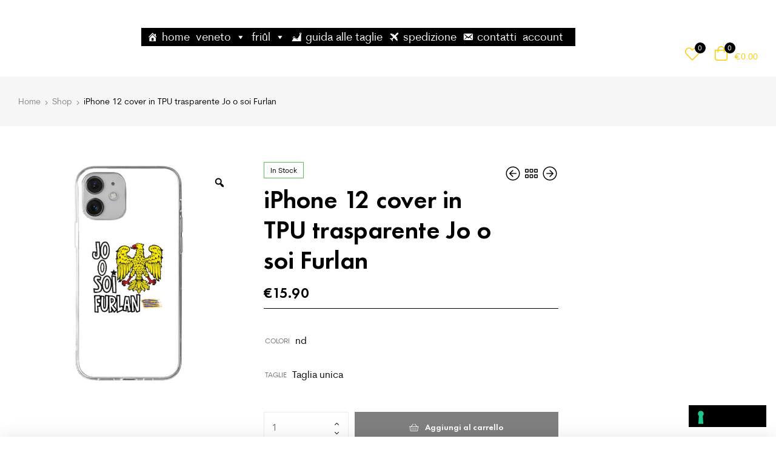

--- FILE ---
content_type: text/html; charset=UTF-8
request_url: https://www.nordest-tshirt.it/prodotto/iphone-12-jo-o-soi-furlan/
body_size: 32159
content:
<!DOCTYPE html>
<html lang="it-IT">
<head>
	<meta charset="UTF-8">
	<meta name="viewport" content="width=device-width, initial-scale=1.0, viewport-fit=cover" />					<script type="text/javascript" class="_iub_cs_skip">
				var _iub = _iub || {};
				_iub.csConfiguration = _iub.csConfiguration || {};
				_iub.csConfiguration.siteId = "2783363";
				_iub.csConfiguration.cookiePolicyId = "19671142";
			</script>
			<script class="_iub_cs_skip" src="https://cs.iubenda.com/sync/2783363.js"></script>
			<meta name='robots' content='index, follow, max-image-preview:large, max-snippet:-1, max-video-preview:-1' />
	<style>img:is([sizes="auto" i], [sizes^="auto," i]) { contain-intrinsic-size: 3000px 1500px }</style>
	<link rel="dns-prefetch" href="//fonts.googleapis.com">
<link rel="dns-prefetch" href="//s.w.org">

<link rel="preload" href="https://www.nordest-tshirt.it/wp-content/themes/woncep/assets/fonts/icons/woncep-icon-1.5.5.woff2" as="font" crossorigin>
<link rel="preload" href="https://www.nordest-tshirt.it/wp-content/themes/woncep/assets/fonts/new/CerebriSansPro-Medium.woff2" as="font" crossorigin>
<link rel="preload" href="https://www.nordest-tshirt.it/wp-content/themes/woncep/assets/fonts/new/CerebriSansPro-Regular.woff2" as="font" crossorigin>
<script>window._wca = window._wca || [];</script>

	<!-- This site is optimized with the Yoast SEO plugin v26.0 - https://yoast.com/wordpress/plugins/seo/ -->
	<title>iPhone 12 cover in TPU trasparente Jo o soi Furlan - NordEst T-shirt</title>
	<link rel="canonical" href="https://www.nordest-tshirt.it/prodotto/iphone-12-jo-o-soi-furlan/" />
	<meta property="og:locale" content="it_IT" />
	<meta property="og:type" content="article" />
	<meta property="og:title" content="iPhone 12 cover in TPU trasparente Jo o soi Furlan - NordEst T-shirt" />
	<meta property="og:description" content="Cover in gomma trasparente flessibile per iPhone 12 Pro Caratteristiche Prodotto: Cover in TPU flessibile Gomma trasparente Come viene Stampata: Tecnologia DYE-SUBLIMATION Inchiostri Eco Sostenibili Certificati ECO PASSPORT da OEKO-TEX&amp;reg; Come viene spedita: In buste di Plastica Riciclata (Formato A4)" />
	<meta property="og:url" content="https://www.nordest-tshirt.it/prodotto/iphone-12-jo-o-soi-furlan/" />
	<meta property="og:site_name" content="NordEst T-shirt" />
	<meta property="article:modified_time" content="2022-12-23T00:04:17+00:00" />
	<meta property="og:image" content="https://www.nordest-tshirt.it/wp-content/uploads/2022/11/00224556-1.jpg" />
	<meta property="og:image:width" content="1000" />
	<meta property="og:image:height" content="1000" />
	<meta property="og:image:type" content="image/jpeg" />
	<meta name="twitter:card" content="summary_large_image" />
	<meta name="twitter:label1" content="Tempo di lettura stimato" />
	<meta name="twitter:data1" content="1 minuto" />
	<script type="application/ld+json" class="yoast-schema-graph">{"@context":"https://schema.org","@graph":[{"@type":"WebPage","@id":"https://www.nordest-tshirt.it/prodotto/iphone-12-jo-o-soi-furlan/","url":"https://www.nordest-tshirt.it/prodotto/iphone-12-jo-o-soi-furlan/","name":"iPhone 12 cover in TPU trasparente Jo o soi Furlan - NordEst T-shirt","isPartOf":{"@id":"https://www.nordest-tshirt.it/#website"},"primaryImageOfPage":{"@id":"https://www.nordest-tshirt.it/prodotto/iphone-12-jo-o-soi-furlan/#primaryimage"},"image":{"@id":"https://www.nordest-tshirt.it/prodotto/iphone-12-jo-o-soi-furlan/#primaryimage"},"thumbnailUrl":"https://www.nordest-tshirt.it/wp-content/uploads/2022/11/00224556-1.jpg","datePublished":"2022-11-17T09:05:08+00:00","dateModified":"2022-12-23T00:04:17+00:00","breadcrumb":{"@id":"https://www.nordest-tshirt.it/prodotto/iphone-12-jo-o-soi-furlan/#breadcrumb"},"inLanguage":"it-IT","potentialAction":[{"@type":"ReadAction","target":["https://www.nordest-tshirt.it/prodotto/iphone-12-jo-o-soi-furlan/"]}]},{"@type":"ImageObject","inLanguage":"it-IT","@id":"https://www.nordest-tshirt.it/prodotto/iphone-12-jo-o-soi-furlan/#primaryimage","url":"https://www.nordest-tshirt.it/wp-content/uploads/2022/11/00224556-1.jpg","contentUrl":"https://www.nordest-tshirt.it/wp-content/uploads/2022/11/00224556-1.jpg","width":1000,"height":1000},{"@type":"BreadcrumbList","@id":"https://www.nordest-tshirt.it/prodotto/iphone-12-jo-o-soi-furlan/#breadcrumb","itemListElement":[{"@type":"ListItem","position":1,"name":"Home","item":"https://www.nordest-tshirt.it/"},{"@type":"ListItem","position":2,"name":"Shop","item":"https://www.nordest-tshirt.it/negozio/"},{"@type":"ListItem","position":3,"name":"iPhone 12 cover in TPU trasparente Jo o soi Furlan"}]},{"@type":"WebSite","@id":"https://www.nordest-tshirt.it/#website","url":"https://www.nordest-tshirt.it/","name":"NordEst T-shirt","description":"Majete in Veneto e Friulano","potentialAction":[{"@type":"SearchAction","target":{"@type":"EntryPoint","urlTemplate":"https://www.nordest-tshirt.it/?s={search_term_string}"},"query-input":{"@type":"PropertyValueSpecification","valueRequired":true,"valueName":"search_term_string"}}],"inLanguage":"it-IT"}]}</script>
	<!-- / Yoast SEO plugin. -->


<link rel='dns-prefetch' href='//cdn.iubenda.com' />
<link rel='dns-prefetch' href='//stats.wp.com' />
<link rel="alternate" type="application/rss+xml" title="NordEst T-shirt &raquo; Feed" href="https://www.nordest-tshirt.it/feed/" />
<link rel="alternate" type="application/rss+xml" title="NordEst T-shirt &raquo; Feed dei commenti" href="https://www.nordest-tshirt.it/comments/feed/" />
<link rel="alternate" type="application/rss+xml" title="NordEst T-shirt &raquo; iPhone 12 cover in TPU trasparente Jo o soi Furlan Feed dei commenti" href="https://www.nordest-tshirt.it/prodotto/iphone-12-jo-o-soi-furlan/feed/" />
<script type="text/javascript">
/* <![CDATA[ */
window._wpemojiSettings = {"baseUrl":"https:\/\/s.w.org\/images\/core\/emoji\/16.0.1\/72x72\/","ext":".png","svgUrl":"https:\/\/s.w.org\/images\/core\/emoji\/16.0.1\/svg\/","svgExt":".svg","source":{"concatemoji":"https:\/\/www.nordest-tshirt.it\/wp-includes\/js\/wp-emoji-release.min.js?ver=6.8.3"}};
/*! This file is auto-generated */
!function(s,n){var o,i,e;function c(e){try{var t={supportTests:e,timestamp:(new Date).valueOf()};sessionStorage.setItem(o,JSON.stringify(t))}catch(e){}}function p(e,t,n){e.clearRect(0,0,e.canvas.width,e.canvas.height),e.fillText(t,0,0);var t=new Uint32Array(e.getImageData(0,0,e.canvas.width,e.canvas.height).data),a=(e.clearRect(0,0,e.canvas.width,e.canvas.height),e.fillText(n,0,0),new Uint32Array(e.getImageData(0,0,e.canvas.width,e.canvas.height).data));return t.every(function(e,t){return e===a[t]})}function u(e,t){e.clearRect(0,0,e.canvas.width,e.canvas.height),e.fillText(t,0,0);for(var n=e.getImageData(16,16,1,1),a=0;a<n.data.length;a++)if(0!==n.data[a])return!1;return!0}function f(e,t,n,a){switch(t){case"flag":return n(e,"\ud83c\udff3\ufe0f\u200d\u26a7\ufe0f","\ud83c\udff3\ufe0f\u200b\u26a7\ufe0f")?!1:!n(e,"\ud83c\udde8\ud83c\uddf6","\ud83c\udde8\u200b\ud83c\uddf6")&&!n(e,"\ud83c\udff4\udb40\udc67\udb40\udc62\udb40\udc65\udb40\udc6e\udb40\udc67\udb40\udc7f","\ud83c\udff4\u200b\udb40\udc67\u200b\udb40\udc62\u200b\udb40\udc65\u200b\udb40\udc6e\u200b\udb40\udc67\u200b\udb40\udc7f");case"emoji":return!a(e,"\ud83e\udedf")}return!1}function g(e,t,n,a){var r="undefined"!=typeof WorkerGlobalScope&&self instanceof WorkerGlobalScope?new OffscreenCanvas(300,150):s.createElement("canvas"),o=r.getContext("2d",{willReadFrequently:!0}),i=(o.textBaseline="top",o.font="600 32px Arial",{});return e.forEach(function(e){i[e]=t(o,e,n,a)}),i}function t(e){var t=s.createElement("script");t.src=e,t.defer=!0,s.head.appendChild(t)}"undefined"!=typeof Promise&&(o="wpEmojiSettingsSupports",i=["flag","emoji"],n.supports={everything:!0,everythingExceptFlag:!0},e=new Promise(function(e){s.addEventListener("DOMContentLoaded",e,{once:!0})}),new Promise(function(t){var n=function(){try{var e=JSON.parse(sessionStorage.getItem(o));if("object"==typeof e&&"number"==typeof e.timestamp&&(new Date).valueOf()<e.timestamp+604800&&"object"==typeof e.supportTests)return e.supportTests}catch(e){}return null}();if(!n){if("undefined"!=typeof Worker&&"undefined"!=typeof OffscreenCanvas&&"undefined"!=typeof URL&&URL.createObjectURL&&"undefined"!=typeof Blob)try{var e="postMessage("+g.toString()+"("+[JSON.stringify(i),f.toString(),p.toString(),u.toString()].join(",")+"));",a=new Blob([e],{type:"text/javascript"}),r=new Worker(URL.createObjectURL(a),{name:"wpTestEmojiSupports"});return void(r.onmessage=function(e){c(n=e.data),r.terminate(),t(n)})}catch(e){}c(n=g(i,f,p,u))}t(n)}).then(function(e){for(var t in e)n.supports[t]=e[t],n.supports.everything=n.supports.everything&&n.supports[t],"flag"!==t&&(n.supports.everythingExceptFlag=n.supports.everythingExceptFlag&&n.supports[t]);n.supports.everythingExceptFlag=n.supports.everythingExceptFlag&&!n.supports.flag,n.DOMReady=!1,n.readyCallback=function(){n.DOMReady=!0}}).then(function(){return e}).then(function(){var e;n.supports.everything||(n.readyCallback(),(e=n.source||{}).concatemoji?t(e.concatemoji):e.wpemoji&&e.twemoji&&(t(e.twemoji),t(e.wpemoji)))}))}((window,document),window._wpemojiSettings);
/* ]]> */
</script>
<link rel='stylesheet' id='dashicons-css' href='https://www.nordest-tshirt.it/wp-includes/css/dashicons.min.css?ver=6.8.3' type='text/css' media='all' />
<link rel='stylesheet' id='post-views-counter-frontend-css' href='https://www.nordest-tshirt.it/wp-content/plugins/post-views-counter/css/frontend.min.css?ver=1.5.5' type='text/css' media='all' />
<style id='wp-emoji-styles-inline-css' type='text/css'>

	img.wp-smiley, img.emoji {
		display: inline !important;
		border: none !important;
		box-shadow: none !important;
		height: 1em !important;
		width: 1em !important;
		margin: 0 0.07em !important;
		vertical-align: -0.1em !important;
		background: none !important;
		padding: 0 !important;
	}
</style>
<link rel='stylesheet' id='wp-block-library-css' href='https://www.nordest-tshirt.it/wp-includes/css/dist/block-library/style.min.css?ver=6.8.3' type='text/css' media='all' />
<style id='wp-block-library-theme-inline-css' type='text/css'>
.wp-block-audio :where(figcaption){color:#555;font-size:13px;text-align:center}.is-dark-theme .wp-block-audio :where(figcaption){color:#ffffffa6}.wp-block-audio{margin:0 0 1em}.wp-block-code{border:1px solid #ccc;border-radius:4px;font-family:Menlo,Consolas,monaco,monospace;padding:.8em 1em}.wp-block-embed :where(figcaption){color:#555;font-size:13px;text-align:center}.is-dark-theme .wp-block-embed :where(figcaption){color:#ffffffa6}.wp-block-embed{margin:0 0 1em}.blocks-gallery-caption{color:#555;font-size:13px;text-align:center}.is-dark-theme .blocks-gallery-caption{color:#ffffffa6}:root :where(.wp-block-image figcaption){color:#555;font-size:13px;text-align:center}.is-dark-theme :root :where(.wp-block-image figcaption){color:#ffffffa6}.wp-block-image{margin:0 0 1em}.wp-block-pullquote{border-bottom:4px solid;border-top:4px solid;color:currentColor;margin-bottom:1.75em}.wp-block-pullquote cite,.wp-block-pullquote footer,.wp-block-pullquote__citation{color:currentColor;font-size:.8125em;font-style:normal;text-transform:uppercase}.wp-block-quote{border-left:.25em solid;margin:0 0 1.75em;padding-left:1em}.wp-block-quote cite,.wp-block-quote footer{color:currentColor;font-size:.8125em;font-style:normal;position:relative}.wp-block-quote:where(.has-text-align-right){border-left:none;border-right:.25em solid;padding-left:0;padding-right:1em}.wp-block-quote:where(.has-text-align-center){border:none;padding-left:0}.wp-block-quote.is-large,.wp-block-quote.is-style-large,.wp-block-quote:where(.is-style-plain){border:none}.wp-block-search .wp-block-search__label{font-weight:700}.wp-block-search__button{border:1px solid #ccc;padding:.375em .625em}:where(.wp-block-group.has-background){padding:1.25em 2.375em}.wp-block-separator.has-css-opacity{opacity:.4}.wp-block-separator{border:none;border-bottom:2px solid;margin-left:auto;margin-right:auto}.wp-block-separator.has-alpha-channel-opacity{opacity:1}.wp-block-separator:not(.is-style-wide):not(.is-style-dots){width:100px}.wp-block-separator.has-background:not(.is-style-dots){border-bottom:none;height:1px}.wp-block-separator.has-background:not(.is-style-wide):not(.is-style-dots){height:2px}.wp-block-table{margin:0 0 1em}.wp-block-table td,.wp-block-table th{word-break:normal}.wp-block-table :where(figcaption){color:#555;font-size:13px;text-align:center}.is-dark-theme .wp-block-table :where(figcaption){color:#ffffffa6}.wp-block-video :where(figcaption){color:#555;font-size:13px;text-align:center}.is-dark-theme .wp-block-video :where(figcaption){color:#ffffffa6}.wp-block-video{margin:0 0 1em}:root :where(.wp-block-template-part.has-background){margin-bottom:0;margin-top:0;padding:1.25em 2.375em}
</style>
<style id='classic-theme-styles-inline-css' type='text/css'>
/*! This file is auto-generated */
.wp-block-button__link{color:#fff;background-color:#32373c;border-radius:9999px;box-shadow:none;text-decoration:none;padding:calc(.667em + 2px) calc(1.333em + 2px);font-size:1.125em}.wp-block-file__button{background:#32373c;color:#fff;text-decoration:none}
</style>
<link rel='stylesheet' id='mediaelement-css' href='https://www.nordest-tshirt.it/wp-includes/js/mediaelement/mediaelementplayer-legacy.min.css?ver=4.2.17' type='text/css' media='all' />
<link rel='stylesheet' id='wp-mediaelement-css' href='https://www.nordest-tshirt.it/wp-includes/js/mediaelement/wp-mediaelement.min.css?ver=6.8.3' type='text/css' media='all' />
<style id='jetpack-sharing-buttons-style-inline-css' type='text/css'>
.jetpack-sharing-buttons__services-list{display:flex;flex-direction:row;flex-wrap:wrap;gap:0;list-style-type:none;margin:5px;padding:0}.jetpack-sharing-buttons__services-list.has-small-icon-size{font-size:12px}.jetpack-sharing-buttons__services-list.has-normal-icon-size{font-size:16px}.jetpack-sharing-buttons__services-list.has-large-icon-size{font-size:24px}.jetpack-sharing-buttons__services-list.has-huge-icon-size{font-size:36px}@media print{.jetpack-sharing-buttons__services-list{display:none!important}}.editor-styles-wrapper .wp-block-jetpack-sharing-buttons{gap:0;padding-inline-start:0}ul.jetpack-sharing-buttons__services-list.has-background{padding:1.25em 2.375em}
</style>
<link rel='stylesheet' id='woncep-gutenberg-blocks-css' href='https://www.nordest-tshirt.it/wp-content/themes/woncep/assets/css/base/gutenberg-blocks.css?ver=1.5.5' type='text/css' media='all' />
<style id='global-styles-inline-css' type='text/css'>
:root{--wp--preset--aspect-ratio--square: 1;--wp--preset--aspect-ratio--4-3: 4/3;--wp--preset--aspect-ratio--3-4: 3/4;--wp--preset--aspect-ratio--3-2: 3/2;--wp--preset--aspect-ratio--2-3: 2/3;--wp--preset--aspect-ratio--16-9: 16/9;--wp--preset--aspect-ratio--9-16: 9/16;--wp--preset--color--black: #000000;--wp--preset--color--cyan-bluish-gray: #abb8c3;--wp--preset--color--white: #ffffff;--wp--preset--color--pale-pink: #f78da7;--wp--preset--color--vivid-red: #cf2e2e;--wp--preset--color--luminous-vivid-orange: #ff6900;--wp--preset--color--luminous-vivid-amber: #fcb900;--wp--preset--color--light-green-cyan: #7bdcb5;--wp--preset--color--vivid-green-cyan: #00d084;--wp--preset--color--pale-cyan-blue: #8ed1fc;--wp--preset--color--vivid-cyan-blue: #0693e3;--wp--preset--color--vivid-purple: #9b51e0;--wp--preset--gradient--vivid-cyan-blue-to-vivid-purple: linear-gradient(135deg,rgba(6,147,227,1) 0%,rgb(155,81,224) 100%);--wp--preset--gradient--light-green-cyan-to-vivid-green-cyan: linear-gradient(135deg,rgb(122,220,180) 0%,rgb(0,208,130) 100%);--wp--preset--gradient--luminous-vivid-amber-to-luminous-vivid-orange: linear-gradient(135deg,rgba(252,185,0,1) 0%,rgba(255,105,0,1) 100%);--wp--preset--gradient--luminous-vivid-orange-to-vivid-red: linear-gradient(135deg,rgba(255,105,0,1) 0%,rgb(207,46,46) 100%);--wp--preset--gradient--very-light-gray-to-cyan-bluish-gray: linear-gradient(135deg,rgb(238,238,238) 0%,rgb(169,184,195) 100%);--wp--preset--gradient--cool-to-warm-spectrum: linear-gradient(135deg,rgb(74,234,220) 0%,rgb(151,120,209) 20%,rgb(207,42,186) 40%,rgb(238,44,130) 60%,rgb(251,105,98) 80%,rgb(254,248,76) 100%);--wp--preset--gradient--blush-light-purple: linear-gradient(135deg,rgb(255,206,236) 0%,rgb(152,150,240) 100%);--wp--preset--gradient--blush-bordeaux: linear-gradient(135deg,rgb(254,205,165) 0%,rgb(254,45,45) 50%,rgb(107,0,62) 100%);--wp--preset--gradient--luminous-dusk: linear-gradient(135deg,rgb(255,203,112) 0%,rgb(199,81,192) 50%,rgb(65,88,208) 100%);--wp--preset--gradient--pale-ocean: linear-gradient(135deg,rgb(255,245,203) 0%,rgb(182,227,212) 50%,rgb(51,167,181) 100%);--wp--preset--gradient--electric-grass: linear-gradient(135deg,rgb(202,248,128) 0%,rgb(113,206,126) 100%);--wp--preset--gradient--midnight: linear-gradient(135deg,rgb(2,3,129) 0%,rgb(40,116,252) 100%);--wp--preset--font-size--small: 14px;--wp--preset--font-size--medium: 23px;--wp--preset--font-size--large: 26px;--wp--preset--font-size--x-large: 42px;--wp--preset--font-size--normal: 16px;--wp--preset--font-size--huge: 37px;--wp--preset--spacing--20: 0.44rem;--wp--preset--spacing--30: 0.67rem;--wp--preset--spacing--40: 1rem;--wp--preset--spacing--50: 1.5rem;--wp--preset--spacing--60: 2.25rem;--wp--preset--spacing--70: 3.38rem;--wp--preset--spacing--80: 5.06rem;--wp--preset--shadow--natural: 6px 6px 9px rgba(0, 0, 0, 0.2);--wp--preset--shadow--deep: 12px 12px 50px rgba(0, 0, 0, 0.4);--wp--preset--shadow--sharp: 6px 6px 0px rgba(0, 0, 0, 0.2);--wp--preset--shadow--outlined: 6px 6px 0px -3px rgba(255, 255, 255, 1), 6px 6px rgba(0, 0, 0, 1);--wp--preset--shadow--crisp: 6px 6px 0px rgba(0, 0, 0, 1);}:where(.is-layout-flex){gap: 0.5em;}:where(.is-layout-grid){gap: 0.5em;}body .is-layout-flex{display: flex;}.is-layout-flex{flex-wrap: wrap;align-items: center;}.is-layout-flex > :is(*, div){margin: 0;}body .is-layout-grid{display: grid;}.is-layout-grid > :is(*, div){margin: 0;}:where(.wp-block-columns.is-layout-flex){gap: 2em;}:where(.wp-block-columns.is-layout-grid){gap: 2em;}:where(.wp-block-post-template.is-layout-flex){gap: 1.25em;}:where(.wp-block-post-template.is-layout-grid){gap: 1.25em;}.has-black-color{color: var(--wp--preset--color--black) !important;}.has-cyan-bluish-gray-color{color: var(--wp--preset--color--cyan-bluish-gray) !important;}.has-white-color{color: var(--wp--preset--color--white) !important;}.has-pale-pink-color{color: var(--wp--preset--color--pale-pink) !important;}.has-vivid-red-color{color: var(--wp--preset--color--vivid-red) !important;}.has-luminous-vivid-orange-color{color: var(--wp--preset--color--luminous-vivid-orange) !important;}.has-luminous-vivid-amber-color{color: var(--wp--preset--color--luminous-vivid-amber) !important;}.has-light-green-cyan-color{color: var(--wp--preset--color--light-green-cyan) !important;}.has-vivid-green-cyan-color{color: var(--wp--preset--color--vivid-green-cyan) !important;}.has-pale-cyan-blue-color{color: var(--wp--preset--color--pale-cyan-blue) !important;}.has-vivid-cyan-blue-color{color: var(--wp--preset--color--vivid-cyan-blue) !important;}.has-vivid-purple-color{color: var(--wp--preset--color--vivid-purple) !important;}.has-black-background-color{background-color: var(--wp--preset--color--black) !important;}.has-cyan-bluish-gray-background-color{background-color: var(--wp--preset--color--cyan-bluish-gray) !important;}.has-white-background-color{background-color: var(--wp--preset--color--white) !important;}.has-pale-pink-background-color{background-color: var(--wp--preset--color--pale-pink) !important;}.has-vivid-red-background-color{background-color: var(--wp--preset--color--vivid-red) !important;}.has-luminous-vivid-orange-background-color{background-color: var(--wp--preset--color--luminous-vivid-orange) !important;}.has-luminous-vivid-amber-background-color{background-color: var(--wp--preset--color--luminous-vivid-amber) !important;}.has-light-green-cyan-background-color{background-color: var(--wp--preset--color--light-green-cyan) !important;}.has-vivid-green-cyan-background-color{background-color: var(--wp--preset--color--vivid-green-cyan) !important;}.has-pale-cyan-blue-background-color{background-color: var(--wp--preset--color--pale-cyan-blue) !important;}.has-vivid-cyan-blue-background-color{background-color: var(--wp--preset--color--vivid-cyan-blue) !important;}.has-vivid-purple-background-color{background-color: var(--wp--preset--color--vivid-purple) !important;}.has-black-border-color{border-color: var(--wp--preset--color--black) !important;}.has-cyan-bluish-gray-border-color{border-color: var(--wp--preset--color--cyan-bluish-gray) !important;}.has-white-border-color{border-color: var(--wp--preset--color--white) !important;}.has-pale-pink-border-color{border-color: var(--wp--preset--color--pale-pink) !important;}.has-vivid-red-border-color{border-color: var(--wp--preset--color--vivid-red) !important;}.has-luminous-vivid-orange-border-color{border-color: var(--wp--preset--color--luminous-vivid-orange) !important;}.has-luminous-vivid-amber-border-color{border-color: var(--wp--preset--color--luminous-vivid-amber) !important;}.has-light-green-cyan-border-color{border-color: var(--wp--preset--color--light-green-cyan) !important;}.has-vivid-green-cyan-border-color{border-color: var(--wp--preset--color--vivid-green-cyan) !important;}.has-pale-cyan-blue-border-color{border-color: var(--wp--preset--color--pale-cyan-blue) !important;}.has-vivid-cyan-blue-border-color{border-color: var(--wp--preset--color--vivid-cyan-blue) !important;}.has-vivid-purple-border-color{border-color: var(--wp--preset--color--vivid-purple) !important;}.has-vivid-cyan-blue-to-vivid-purple-gradient-background{background: var(--wp--preset--gradient--vivid-cyan-blue-to-vivid-purple) !important;}.has-light-green-cyan-to-vivid-green-cyan-gradient-background{background: var(--wp--preset--gradient--light-green-cyan-to-vivid-green-cyan) !important;}.has-luminous-vivid-amber-to-luminous-vivid-orange-gradient-background{background: var(--wp--preset--gradient--luminous-vivid-amber-to-luminous-vivid-orange) !important;}.has-luminous-vivid-orange-to-vivid-red-gradient-background{background: var(--wp--preset--gradient--luminous-vivid-orange-to-vivid-red) !important;}.has-very-light-gray-to-cyan-bluish-gray-gradient-background{background: var(--wp--preset--gradient--very-light-gray-to-cyan-bluish-gray) !important;}.has-cool-to-warm-spectrum-gradient-background{background: var(--wp--preset--gradient--cool-to-warm-spectrum) !important;}.has-blush-light-purple-gradient-background{background: var(--wp--preset--gradient--blush-light-purple) !important;}.has-blush-bordeaux-gradient-background{background: var(--wp--preset--gradient--blush-bordeaux) !important;}.has-luminous-dusk-gradient-background{background: var(--wp--preset--gradient--luminous-dusk) !important;}.has-pale-ocean-gradient-background{background: var(--wp--preset--gradient--pale-ocean) !important;}.has-electric-grass-gradient-background{background: var(--wp--preset--gradient--electric-grass) !important;}.has-midnight-gradient-background{background: var(--wp--preset--gradient--midnight) !important;}.has-small-font-size{font-size: var(--wp--preset--font-size--small) !important;}.has-medium-font-size{font-size: var(--wp--preset--font-size--medium) !important;}.has-large-font-size{font-size: var(--wp--preset--font-size--large) !important;}.has-x-large-font-size{font-size: var(--wp--preset--font-size--x-large) !important;}
:where(.wp-block-post-template.is-layout-flex){gap: 1.25em;}:where(.wp-block-post-template.is-layout-grid){gap: 1.25em;}
:where(.wp-block-columns.is-layout-flex){gap: 2em;}:where(.wp-block-columns.is-layout-grid){gap: 2em;}
:root :where(.wp-block-pullquote){font-size: 1.5em;line-height: 1.6;}
</style>
<link rel='stylesheet' id='pb_animate-css' href='https://www.nordest-tshirt.it/wp-content/plugins/ays-popup-box/public/css/animate.css?ver=5.5.9' type='text/css' media='all' />
<link rel='stylesheet' id='continue-shopping-anywhere-css' href='https://www.nordest-tshirt.it/wp-content/plugins/continue-shopping-anywhere-for-woocommerce/public/css/continue-shopping-anywhere-public.css?ver=1.3.0' type='text/css' media='all' />
<link rel='stylesheet' id='user-registration-general-css' href='https://www.nordest-tshirt.it/wp-content/plugins/user-registration/assets/css/user-registration.css?ver=4.4.2' type='text/css' media='all' />
<link rel='stylesheet' id='photoswipe-css' href='https://www.nordest-tshirt.it/wp-content/plugins/woocommerce/assets/css/photoswipe/photoswipe.min.css?ver=10.2.2' type='text/css' media='all' />
<link rel='stylesheet' id='photoswipe-default-skin-css' href='https://www.nordest-tshirt.it/wp-content/plugins/woocommerce/assets/css/photoswipe/default-skin/default-skin.min.css?ver=10.2.2' type='text/css' media='all' />
<style id='woocommerce-inline-inline-css' type='text/css'>
.woocommerce form .form-row .required { visibility: visible; }
</style>
<link rel='stylesheet' id='megamenu-css' href='https://www.nordest-tshirt.it/wp-content/uploads/maxmegamenu/style.css?ver=403d3a' type='text/css' media='all' />
<link rel='stylesheet' id='woo-variation-gallery-slider-css' href='https://www.nordest-tshirt.it/wp-content/plugins/woo-variation-gallery/assets/css/slick.min.css?ver=1.8.1' type='text/css' media='all' />
<link rel='stylesheet' id='woo-variation-gallery-css' href='https://www.nordest-tshirt.it/wp-content/plugins/woo-variation-gallery/assets/css/frontend.min.css?ver=1759320417' type='text/css' media='all' />
<style id='woo-variation-gallery-inline-css' type='text/css'>
:root {--wvg-thumbnail-item: 6;--wvg-thumbnail-item-gap: 0px;--wvg-single-image-size: 600px;--wvg-gallery-width: 30%;--wvg-gallery-margin: 30px;}/* Default Width */.woo-variation-product-gallery {max-width: 30% !important;width: 100%;}/* Medium Devices, Desktops *//* Small Devices, Tablets */@media only screen and (max-width: 768px) {.woo-variation-product-gallery {width: 720px;max-width: 100% !important;}}/* Extra Small Devices, Phones */@media only screen and (max-width: 480px) {.woo-variation-product-gallery {width: 320px;max-width: 100% !important;}}
</style>
<link rel='stylesheet' id='woo-variation-swatches-css' href='https://www.nordest-tshirt.it/wp-content/plugins/woo-variation-swatches/assets/css/frontend.min.css?ver=1759320653' type='text/css' media='all' />
<style id='woo-variation-swatches-inline-css' type='text/css'>
:root {
--wvs-tick:url("data:image/svg+xml;utf8,%3Csvg filter='drop-shadow(0px 0px 2px rgb(0 0 0 / .8))' xmlns='http://www.w3.org/2000/svg'  viewBox='0 0 30 30'%3E%3Cpath fill='none' stroke='%23ffffff' stroke-linecap='round' stroke-linejoin='round' stroke-width='4' d='M4 16L11 23 27 7'/%3E%3C/svg%3E");

--wvs-cross:url("data:image/svg+xml;utf8,%3Csvg filter='drop-shadow(0px 0px 5px rgb(255 255 255 / .6))' xmlns='http://www.w3.org/2000/svg' width='72px' height='72px' viewBox='0 0 24 24'%3E%3Cpath fill='none' stroke='%23ff0000' stroke-linecap='round' stroke-width='0.6' d='M5 5L19 19M19 5L5 19'/%3E%3C/svg%3E");
--wvs-single-product-item-width:30px;
--wvs-single-product-item-height:30px;
--wvs-single-product-item-font-size:16px}
</style>
<link rel='stylesheet' id='gateway-css' href='https://www.nordest-tshirt.it/wp-content/plugins/woocommerce-paypal-payments/modules/ppcp-button/assets/css/gateway.css?ver=3.1.2' type='text/css' media='all' />
<link rel='stylesheet' id='hint-css' href='https://www.nordest-tshirt.it/wp-content/plugins/woo-smart-compare/assets/libs/hint/hint.min.css?ver=6.8.3' type='text/css' media='all' />
<link rel='stylesheet' id='perfect-scrollbar-css' href='https://www.nordest-tshirt.it/wp-content/plugins/woo-smart-compare/assets/libs/perfect-scrollbar/css/perfect-scrollbar.min.css?ver=6.8.3' type='text/css' media='all' />
<link rel='stylesheet' id='perfect-scrollbar-wpc-css' href='https://www.nordest-tshirt.it/wp-content/plugins/woo-smart-compare/assets/libs/perfect-scrollbar/css/custom-theme.css?ver=6.8.3' type='text/css' media='all' />
<link rel='stylesheet' id='woosc-frontend-css' href='https://www.nordest-tshirt.it/wp-content/plugins/woo-smart-compare/assets/css/frontend.css?ver=6.5.1' type='text/css' media='all' />
<link rel='stylesheet' id='slick-css' href='https://www.nordest-tshirt.it/wp-content/plugins/woo-smart-quick-view/assets/libs/slick/slick.css?ver=6.8.3' type='text/css' media='all' />
<link rel='stylesheet' id='magnific-popup-css' href='https://www.nordest-tshirt.it/wp-content/themes/woncep/assets/css/libs/magnific-popup.css?ver=1.5.5' type='text/css' media='all' />
<link rel='stylesheet' id='woosq-feather-css' href='https://www.nordest-tshirt.it/wp-content/plugins/woo-smart-quick-view/assets/libs/feather/feather.css?ver=6.8.3' type='text/css' media='all' />
<link rel='stylesheet' id='woosq-frontend-css' href='https://www.nordest-tshirt.it/wp-content/plugins/woo-smart-quick-view/assets/css/frontend.css?ver=4.2.4' type='text/css' media='all' />
<link rel='stylesheet' id='woosw-icons-css' href='https://www.nordest-tshirt.it/wp-content/plugins/woo-smart-wishlist/assets/css/icons.css?ver=5.0.3' type='text/css' media='all' />
<link rel='stylesheet' id='woosw-frontend-css' href='https://www.nordest-tshirt.it/wp-content/plugins/woo-smart-wishlist/assets/css/frontend.css?ver=5.0.3' type='text/css' media='all' />
<style id='woosw-frontend-inline-css' type='text/css'>
.woosw-popup .woosw-popup-inner .woosw-popup-content .woosw-popup-content-bot .woosw-notice { background-color: #5fbd74; } .woosw-popup .woosw-popup-inner .woosw-popup-content .woosw-popup-content-bot .woosw-popup-content-bot-inner a:hover { color: #5fbd74; border-color: #5fbd74; } 
</style>
<link rel='stylesheet' id='brands-styles-css' href='https://www.nordest-tshirt.it/wp-content/plugins/woocommerce/assets/css/brands.css?ver=10.2.2' type='text/css' media='all' />
<link rel='stylesheet' id='woncep-style-css' href='https://www.nordest-tshirt.it/wp-content/themes/woncep/style.css?ver=1.5.5' type='text/css' media='all' />
<style id='woncep-style-inline-css' type='text/css'>
body{--primary:#000000;--primary_hover:#FECC02;--secondary:#F6F6F6;--secondary_hover:#DDDDDD;--text:#787878;--accent:#000000;--lighter:#999999;--border:#EBEBEB;}
</style>
<link rel='stylesheet' id='elementor-frontend-css' href='https://www.nordest-tshirt.it/wp-content/plugins/elementor/assets/css/frontend-lite.min.css?ver=3.21.6' type='text/css' media='all' />
<link rel='stylesheet' id='elementor-post-1143-css' href='https://www.nordest-tshirt.it/wp-content/uploads/elementor/css/post-1143.css?ver=1758813055' type='text/css' media='all' />
<link rel='stylesheet' id='elementor-icons-css' href='https://www.nordest-tshirt.it/wp-content/plugins/elementor/assets/lib/eicons/css/elementor-icons.min.css?ver=5.29.0' type='text/css' media='all' />
<link rel='stylesheet' id='swiper-css' href='https://www.nordest-tshirt.it/wp-content/plugins/elementor/assets/lib/swiper/v8/css/swiper.min.css?ver=8.4.5' type='text/css' media='all' />
<link rel='stylesheet' id='elementor-pro-css' href='https://www.nordest-tshirt.it/wp-content/plugins/elementor-pro/assets/css/frontend-lite.min.css?ver=3.7.5' type='text/css' media='all' />
<link rel='stylesheet' id='elementor-post-352-css' href='https://www.nordest-tshirt.it/wp-content/uploads/elementor/css/post-352.css?ver=1758813055' type='text/css' media='all' />
<link rel='stylesheet' id='elementor-post-364-css' href='https://www.nordest-tshirt.it/wp-content/uploads/elementor/css/post-364.css?ver=1758813055' type='text/css' media='all' />
<link rel='stylesheet' id='woncep-elementor-css' href='https://www.nordest-tshirt.it/wp-content/themes/woncep/assets/css/base/elementor.css?ver=1.5.5' type='text/css' media='all' />
<link rel='stylesheet' id='woncep-woocommerce-style-css' href='https://www.nordest-tshirt.it/wp-content/themes/woncep/assets/css/woocommerce/woocommerce.css?ver=1.5.5' type='text/css' media='all' />
<link rel='stylesheet' id='tooltipster-css' href='https://www.nordest-tshirt.it/wp-content/themes/woncep/assets/css/libs/tooltipster.bundle.min.css?ver=1.5.5' type='text/css' media='all' />
<link rel='stylesheet' id='woncep-child-style-css' href='https://www.nordest-tshirt.it/wp-content/themes/woncep-child/style.css?ver=1.5.5' type='text/css' media='all' />
<link rel='stylesheet' id='elementor-icons-shared-0-css' href='https://www.nordest-tshirt.it/wp-content/plugins/elementor/assets/lib/font-awesome/css/fontawesome.min.css?ver=5.15.3' type='text/css' media='all' />
<link rel='stylesheet' id='elementor-icons-fa-brands-css' href='https://www.nordest-tshirt.it/wp-content/plugins/elementor/assets/lib/font-awesome/css/brands.min.css?ver=5.15.3' type='text/css' media='all' />
<script type="text/template" id="tmpl-variation-template">
	<div class="woocommerce-variation-description">{{{ data.variation.variation_description }}}</div>
	<div class="woocommerce-variation-price">{{{ data.variation.price_html }}}</div>
	<div class="woocommerce-variation-availability">{{{ data.variation.availability_html }}}</div>
</script>
<script type="text/template" id="tmpl-unavailable-variation-template">
	<p role="alert">Questo prodotto non è disponibile. Scegli un&#039;altra combinazione.</p>
</script>

<script  type="text/javascript" class=" _iub_cs_skip" type="text/javascript" id="iubenda-head-inline-scripts-0">
/* <![CDATA[ */
            var _iub = _iub || [];
            _iub.csConfiguration ={"floatingPreferencesButtonDisplay":"bottom-right","lang":"it","siteId":"2783363","cookiePolicyId":"19671142","whitelabel":false,"invalidateConsentWithoutLog":true,"banner":{"closeButtonDisplay":false,"listPurposes":true,"explicitWithdrawal":true,"rejectButtonDisplay":true,"acceptButtonDisplay":true,"customizeButtonDisplay":true,"position":"float-top-center","style":"light","textColor":"#000000","backgroundColor":"#FFFFFF","customizeButtonCaptionColor":"#4D4D4D","customizeButtonColor":"#DADADA"},"consentOnContinuedBrowsing":false,"perPurposeConsent":true}; 
/* ]]> */
</script>
<script  type="text/javascript" charset="UTF-8" async="" class=" _iub_cs_skip" type="text/javascript" src="//cdn.iubenda.com/cs/iubenda_cs.js?ver=3.12.4" id="iubenda-head-scripts-0-js"></script>
<script type="text/javascript" src="https://www.nordest-tshirt.it/wp-includes/js/jquery/jquery.min.js?ver=3.7.1" id="jquery-core-js"></script>
<script type="text/javascript" src="https://www.nordest-tshirt.it/wp-includes/js/jquery/jquery-migrate.min.js?ver=3.4.1" id="jquery-migrate-js"></script>
<script type="text/javascript" id="ays-pb-js-extra">
/* <![CDATA[ */
var pbLocalizeObj = {"ajax":"https:\/\/www.nordest-tshirt.it\/wp-admin\/admin-ajax.php","seconds":"seconds","thisWillClose":"This will close in","icons":{"close_icon":"<svg class=\"ays_pb_material_close_icon\" xmlns=\"https:\/\/www.w3.org\/2000\/svg\" height=\"36px\" viewBox=\"0 0 24 24\" width=\"36px\" fill=\"#000000\" alt=\"Pop-up Close\"><path d=\"M0 0h24v24H0z\" fill=\"none\"\/><path d=\"M19 6.41L17.59 5 12 10.59 6.41 5 5 6.41 10.59 12 5 17.59 6.41 19 12 13.41 17.59 19 19 17.59 13.41 12z\"\/><\/svg>","close_circle_icon":"<svg class=\"ays_pb_material_close_circle_icon\" xmlns=\"https:\/\/www.w3.org\/2000\/svg\" height=\"24\" viewBox=\"0 0 24 24\" width=\"36\" alt=\"Pop-up Close\"><path d=\"M0 0h24v24H0z\" fill=\"none\"\/><path d=\"M12 2C6.47 2 2 6.47 2 12s4.47 10 10 10 10-4.47 10-10S17.53 2 12 2zm5 13.59L15.59 17 12 13.41 8.41 17 7 15.59 10.59 12 7 8.41 8.41 7 12 10.59 15.59 7 17 8.41 13.41 12 17 15.59z\"\/><\/svg>","volume_up_icon":"<svg class=\"ays_pb_fa_volume\" xmlns=\"https:\/\/www.w3.org\/2000\/svg\" height=\"24\" viewBox=\"0 0 24 24\" width=\"36\"><path d=\"M0 0h24v24H0z\" fill=\"none\"\/><path d=\"M3 9v6h4l5 5V4L7 9H3zm13.5 3c0-1.77-1.02-3.29-2.5-4.03v8.05c1.48-.73 2.5-2.25 2.5-4.02zM14 3.23v2.06c2.89.86 5 3.54 5 6.71s-2.11 5.85-5 6.71v2.06c4.01-.91 7-4.49 7-8.77s-2.99-7.86-7-8.77z\"\/><\/svg>","volume_mute_icon":"<svg xmlns=\"https:\/\/www.w3.org\/2000\/svg\" height=\"24\" viewBox=\"0 0 24 24\" width=\"24\"><path d=\"M0 0h24v24H0z\" fill=\"none\"\/><path d=\"M7 9v6h4l5 5V4l-5 5H7z\"\/><\/svg>"}};
/* ]]> */
</script>
<script type="text/javascript" src="https://www.nordest-tshirt.it/wp-content/plugins/ays-popup-box/public/js/ays-pb-public.js?ver=5.5.9" id="ays-pb-js"></script>
<script type="text/javascript" src="https://www.nordest-tshirt.it/wp-content/plugins/continue-shopping-anywhere-for-woocommerce/public/js/continue-shopping-anywhere-public.js?ver=1.3.0" id="continue-shopping-anywhere-js"></script>
<script type="text/javascript" src="https://www.nordest-tshirt.it/wp-content/plugins/woocommerce/assets/js/jquery-blockui/jquery.blockUI.min.js?ver=2.7.0-wc.10.2.2" id="jquery-blockui-js" data-wp-strategy="defer"></script>
<script type="text/javascript" id="wc-add-to-cart-js-extra">
/* <![CDATA[ */
var wc_add_to_cart_params = {"ajax_url":"\/wp-admin\/admin-ajax.php","wc_ajax_url":"\/?wc-ajax=%%endpoint%%&elementor_page_id=12287","i18n_view_cart":"Visualizza carrello","cart_url":"https:\/\/www.nordest-tshirt.it\/carrello\/","is_cart":"","cart_redirect_after_add":"no"};
/* ]]> */
</script>
<script type="text/javascript" src="https://www.nordest-tshirt.it/wp-content/plugins/woocommerce/assets/js/frontend/add-to-cart.min.js?ver=10.2.2" id="wc-add-to-cart-js" defer="defer" data-wp-strategy="defer"></script>
<script type="text/javascript" src="https://www.nordest-tshirt.it/wp-content/plugins/woocommerce/assets/js/zoom/jquery.zoom.min.js?ver=1.7.21-wc.10.2.2" id="zoom-js" defer="defer" data-wp-strategy="defer"></script>
<script type="text/javascript" src="https://www.nordest-tshirt.it/wp-content/plugins/woocommerce/assets/js/flexslider/jquery.flexslider.min.js?ver=2.7.2-wc.10.2.2" id="flexslider-js" defer="defer" data-wp-strategy="defer"></script>
<script type="text/javascript" src="https://www.nordest-tshirt.it/wp-content/plugins/woocommerce/assets/js/photoswipe/photoswipe.min.js?ver=4.1.1-wc.10.2.2" id="photoswipe-js" defer="defer" data-wp-strategy="defer"></script>
<script type="text/javascript" src="https://www.nordest-tshirt.it/wp-content/plugins/woocommerce/assets/js/photoswipe/photoswipe-ui-default.min.js?ver=4.1.1-wc.10.2.2" id="photoswipe-ui-default-js" defer="defer" data-wp-strategy="defer"></script>
<script type="text/javascript" id="wc-single-product-js-extra">
/* <![CDATA[ */
var wc_single_product_params = {"i18n_required_rating_text":"Seleziona una valutazione","i18n_rating_options":["1 stella su 5","2 stelle su 5","3 stelle su 5","4 stelle su 5","5 stelle su 5"],"i18n_product_gallery_trigger_text":"Visualizza la galleria di immagini a schermo intero","review_rating_required":"yes","flexslider":{"rtl":false,"animation":"slide","smoothHeight":true,"directionNav":false,"controlNav":"thumbnails","slideshow":false,"animationSpeed":500,"animationLoop":false,"allowOneSlide":false},"zoom_enabled":"1","zoom_options":[],"photoswipe_enabled":"1","photoswipe_options":{"shareEl":false,"closeOnScroll":false,"history":false,"hideAnimationDuration":0,"showAnimationDuration":0},"flexslider_enabled":"1"};
/* ]]> */
</script>
<script type="text/javascript" src="https://www.nordest-tshirt.it/wp-content/plugins/woocommerce/assets/js/frontend/single-product.min.js?ver=10.2.2" id="wc-single-product-js" defer="defer" data-wp-strategy="defer"></script>
<script type="text/javascript" src="https://www.nordest-tshirt.it/wp-content/plugins/woocommerce/assets/js/js-cookie/js.cookie.min.js?ver=2.1.4-wc.10.2.2" id="js-cookie-js" data-wp-strategy="defer"></script>
<script type="text/javascript" id="woocommerce-js-extra">
/* <![CDATA[ */
var woocommerce_params = {"ajax_url":"\/wp-admin\/admin-ajax.php","wc_ajax_url":"\/?wc-ajax=%%endpoint%%&elementor_page_id=12287","i18n_password_show":"Mostra password","i18n_password_hide":"Nascondi password"};
/* ]]> */
</script>
<script type="text/javascript" src="https://www.nordest-tshirt.it/wp-content/plugins/woocommerce/assets/js/frontend/woocommerce.min.js?ver=10.2.2" id="woocommerce-js" defer="defer" data-wp-strategy="defer"></script>
<script type="text/javascript" src="https://www.nordest-tshirt.it/wp-includes/js/underscore.min.js?ver=1.13.7" id="underscore-js"></script>
<script type="text/javascript" id="wp-util-js-extra">
/* <![CDATA[ */
var _wpUtilSettings = {"ajax":{"url":"\/wp-admin\/admin-ajax.php"}};
/* ]]> */
</script>
<script type="text/javascript" src="https://www.nordest-tshirt.it/wp-includes/js/wp-util.min.js?ver=6.8.3" id="wp-util-js"></script>
<script type="text/javascript" src="https://stats.wp.com/s-202604.js" id="woocommerce-analytics-js" defer="defer" data-wp-strategy="defer"></script>
<link rel="https://api.w.org/" href="https://www.nordest-tshirt.it/wp-json/" /><link rel="alternate" title="JSON" type="application/json" href="https://www.nordest-tshirt.it/wp-json/wp/v2/product/12287" /><link rel="EditURI" type="application/rsd+xml" title="RSD" href="https://www.nordest-tshirt.it/xmlrpc.php?rsd" />
<meta name="generator" content="WordPress 6.8.3" />
<meta name="generator" content="WooCommerce 10.2.2" />
<link rel='shortlink' href='https://www.nordest-tshirt.it/?p=12287' />
<link rel="alternate" title="oEmbed (JSON)" type="application/json+oembed" href="https://www.nordest-tshirt.it/wp-json/oembed/1.0/embed?url=https%3A%2F%2Fwww.nordest-tshirt.it%2Fprodotto%2Fiphone-12-jo-o-soi-furlan%2F" />
<link rel="alternate" title="oEmbed (XML)" type="text/xml+oembed" href="https://www.nordest-tshirt.it/wp-json/oembed/1.0/embed?url=https%3A%2F%2Fwww.nordest-tshirt.it%2Fprodotto%2Fiphone-12-jo-o-soi-furlan%2F&#038;format=xml" />
	<style>img#wpstats{display:none}</style>
			<noscript><style>.woocommerce-product-gallery{ opacity: 1 !important; }</style></noscript>
	<meta name="generator" content="Elementor 3.21.6; features: e_optimized_assets_loading, e_optimized_css_loading, additional_custom_breakpoints; settings: css_print_method-external, google_font-enabled, font_display-auto">
<meta name="generator" content="Powered by Slider Revolution 6.5.31 - responsive, Mobile-Friendly Slider Plugin for WordPress with comfortable drag and drop interface." />
<link rel="icon" href="https://www.nordest-tshirt.it/wp-content/uploads/2022/08/logo1-copia-3-100x100.png" sizes="32x32" />
<link rel="icon" href="https://www.nordest-tshirt.it/wp-content/uploads/2022/08/logo1-copia-3-300x300.png" sizes="192x192" />
<link rel="apple-touch-icon" href="https://www.nordest-tshirt.it/wp-content/uploads/2022/08/logo1-copia-3-300x300.png" />
<meta name="msapplication-TileImage" content="https://www.nordest-tshirt.it/wp-content/uploads/2022/08/logo1-copia-3-300x300.png" />
<script>function setREVStartSize(e){
			//window.requestAnimationFrame(function() {
				window.RSIW = window.RSIW===undefined ? window.innerWidth : window.RSIW;
				window.RSIH = window.RSIH===undefined ? window.innerHeight : window.RSIH;
				try {
					var pw = document.getElementById(e.c).parentNode.offsetWidth,
						newh;
					pw = pw===0 || isNaN(pw) || (e.l=="fullwidth" || e.layout=="fullwidth") ? window.RSIW : pw;
					e.tabw = e.tabw===undefined ? 0 : parseInt(e.tabw);
					e.thumbw = e.thumbw===undefined ? 0 : parseInt(e.thumbw);
					e.tabh = e.tabh===undefined ? 0 : parseInt(e.tabh);
					e.thumbh = e.thumbh===undefined ? 0 : parseInt(e.thumbh);
					e.tabhide = e.tabhide===undefined ? 0 : parseInt(e.tabhide);
					e.thumbhide = e.thumbhide===undefined ? 0 : parseInt(e.thumbhide);
					e.mh = e.mh===undefined || e.mh=="" || e.mh==="auto" ? 0 : parseInt(e.mh,0);
					if(e.layout==="fullscreen" || e.l==="fullscreen")
						newh = Math.max(e.mh,window.RSIH);
					else{
						e.gw = Array.isArray(e.gw) ? e.gw : [e.gw];
						for (var i in e.rl) if (e.gw[i]===undefined || e.gw[i]===0) e.gw[i] = e.gw[i-1];
						e.gh = e.el===undefined || e.el==="" || (Array.isArray(e.el) && e.el.length==0)? e.gh : e.el;
						e.gh = Array.isArray(e.gh) ? e.gh : [e.gh];
						for (var i in e.rl) if (e.gh[i]===undefined || e.gh[i]===0) e.gh[i] = e.gh[i-1];
											
						var nl = new Array(e.rl.length),
							ix = 0,
							sl;
						e.tabw = e.tabhide>=pw ? 0 : e.tabw;
						e.thumbw = e.thumbhide>=pw ? 0 : e.thumbw;
						e.tabh = e.tabhide>=pw ? 0 : e.tabh;
						e.thumbh = e.thumbhide>=pw ? 0 : e.thumbh;
						for (var i in e.rl) nl[i] = e.rl[i]<window.RSIW ? 0 : e.rl[i];
						sl = nl[0];
						for (var i in nl) if (sl>nl[i] && nl[i]>0) { sl = nl[i]; ix=i;}
						var m = pw>(e.gw[ix]+e.tabw+e.thumbw) ? 1 : (pw-(e.tabw+e.thumbw)) / (e.gw[ix]);
						newh =  (e.gh[ix] * m) + (e.tabh + e.thumbh);
					}
					var el = document.getElementById(e.c);
					if (el!==null && el) el.style.height = newh+"px";
					el = document.getElementById(e.c+"_wrapper");
					if (el!==null && el) {
						el.style.height = newh+"px";
						el.style.display = "block";
					}
				} catch(e){
					console.log("Failure at Presize of Slider:" + e)
				}
			//});
		  };</script>
<style type="text/css">/** Mega Menu CSS: fs **/</style>
</head>
<body class="wp-singular product-template-default single single-product postid-12287 wp-embed-responsive wp-theme-woncep wp-child-theme-woncep-child theme-woncep user-registration-page woocommerce woocommerce-page woocommerce-no-js mega-menu-primary woo-variation-gallery woo-variation-gallery-theme-woncep woo-variation-swatches wvs-behavior-blur wvs-theme-woncep-child wvs-show-label wvs-tooltip chrome has-post-thumbnail woocommerce-active product-style-1 products-no-gutter woncep-full-width-content single-product-horizontal elementor-default elementor-kit-1143">

    <div id="page" class="hfeed site">
    		<div data-elementor-type="header" data-elementor-id="352" class="elementor elementor-352 elementor-location-header">
					<div class="elementor-section-wrap">
								<section class="elementor-section elementor-top-section elementor-element elementor-element-ff83707 elementor-section-full_width elementor-section-stretched header-absolute elementor-section-height-default elementor-section-height-default" data-id="ff83707" data-element_type="section" data-settings="{&quot;stretch_section&quot;:&quot;section-stretched&quot;}">
						<div class="elementor-container elementor-column-gap-no">
					<div class="elementor-column elementor-col-100 elementor-top-column elementor-element elementor-element-cb49f60" data-id="cb49f60" data-element_type="column">
			<div class="elementor-widget-wrap elementor-element-populated">
						<section class="elementor-section elementor-inner-section elementor-element elementor-element-c1c5f4d elementor-section-height-min-height elementor-hidden-phone elementor-section-boxed elementor-section-height-default" data-id="c1c5f4d" data-element_type="section" data-settings="{&quot;background_background&quot;:&quot;classic&quot;}">
						<div class="elementor-container elementor-column-gap-no">
					<div class="elementor-column elementor-col-25 elementor-inner-column elementor-element elementor-element-1e8a1f2" data-id="1e8a1f2" data-element_type="column">
			<div class="elementor-widget-wrap elementor-element-populated">
						<div class="elementor-element elementor-element-ec687a8 e-grid-align-left elementor-shape-rounded elementor-grid-0 elementor-widget elementor-widget-social-icons" data-id="ec687a8" data-element_type="widget" data-widget_type="social-icons.default">
				<div class="elementor-widget-container">
			<style>/*! elementor - v3.21.0 - 20-05-2024 */
.elementor-widget-social-icons.elementor-grid-0 .elementor-widget-container,.elementor-widget-social-icons.elementor-grid-mobile-0 .elementor-widget-container,.elementor-widget-social-icons.elementor-grid-tablet-0 .elementor-widget-container{line-height:1;font-size:0}.elementor-widget-social-icons:not(.elementor-grid-0):not(.elementor-grid-tablet-0):not(.elementor-grid-mobile-0) .elementor-grid{display:inline-grid}.elementor-widget-social-icons .elementor-grid{grid-column-gap:var(--grid-column-gap,5px);grid-row-gap:var(--grid-row-gap,5px);grid-template-columns:var(--grid-template-columns);justify-content:var(--justify-content,center);justify-items:var(--justify-content,center)}.elementor-icon.elementor-social-icon{font-size:var(--icon-size,25px);line-height:var(--icon-size,25px);width:calc(var(--icon-size, 25px) + 2 * var(--icon-padding, .5em));height:calc(var(--icon-size, 25px) + 2 * var(--icon-padding, .5em))}.elementor-social-icon{--e-social-icon-icon-color:#fff;display:inline-flex;background-color:#69727d;align-items:center;justify-content:center;text-align:center;cursor:pointer}.elementor-social-icon i{color:var(--e-social-icon-icon-color)}.elementor-social-icon svg{fill:var(--e-social-icon-icon-color)}.elementor-social-icon:last-child{margin:0}.elementor-social-icon:hover{opacity:.9;color:#fff}.elementor-social-icon-android{background-color:#a4c639}.elementor-social-icon-apple{background-color:#999}.elementor-social-icon-behance{background-color:#1769ff}.elementor-social-icon-bitbucket{background-color:#205081}.elementor-social-icon-codepen{background-color:#000}.elementor-social-icon-delicious{background-color:#39f}.elementor-social-icon-deviantart{background-color:#05cc47}.elementor-social-icon-digg{background-color:#005be2}.elementor-social-icon-dribbble{background-color:#ea4c89}.elementor-social-icon-elementor{background-color:#d30c5c}.elementor-social-icon-envelope{background-color:#ea4335}.elementor-social-icon-facebook,.elementor-social-icon-facebook-f{background-color:#3b5998}.elementor-social-icon-flickr{background-color:#0063dc}.elementor-social-icon-foursquare{background-color:#2d5be3}.elementor-social-icon-free-code-camp,.elementor-social-icon-freecodecamp{background-color:#006400}.elementor-social-icon-github{background-color:#333}.elementor-social-icon-gitlab{background-color:#e24329}.elementor-social-icon-globe{background-color:#69727d}.elementor-social-icon-google-plus,.elementor-social-icon-google-plus-g{background-color:#dd4b39}.elementor-social-icon-houzz{background-color:#7ac142}.elementor-social-icon-instagram{background-color:#262626}.elementor-social-icon-jsfiddle{background-color:#487aa2}.elementor-social-icon-link{background-color:#818a91}.elementor-social-icon-linkedin,.elementor-social-icon-linkedin-in{background-color:#0077b5}.elementor-social-icon-medium{background-color:#00ab6b}.elementor-social-icon-meetup{background-color:#ec1c40}.elementor-social-icon-mixcloud{background-color:#273a4b}.elementor-social-icon-odnoklassniki{background-color:#f4731c}.elementor-social-icon-pinterest{background-color:#bd081c}.elementor-social-icon-product-hunt{background-color:#da552f}.elementor-social-icon-reddit{background-color:#ff4500}.elementor-social-icon-rss{background-color:#f26522}.elementor-social-icon-shopping-cart{background-color:#4caf50}.elementor-social-icon-skype{background-color:#00aff0}.elementor-social-icon-slideshare{background-color:#0077b5}.elementor-social-icon-snapchat{background-color:#fffc00}.elementor-social-icon-soundcloud{background-color:#f80}.elementor-social-icon-spotify{background-color:#2ebd59}.elementor-social-icon-stack-overflow{background-color:#fe7a15}.elementor-social-icon-steam{background-color:#00adee}.elementor-social-icon-stumbleupon{background-color:#eb4924}.elementor-social-icon-telegram{background-color:#2ca5e0}.elementor-social-icon-threads{background-color:#000}.elementor-social-icon-thumb-tack{background-color:#1aa1d8}.elementor-social-icon-tripadvisor{background-color:#589442}.elementor-social-icon-tumblr{background-color:#35465c}.elementor-social-icon-twitch{background-color:#6441a5}.elementor-social-icon-twitter{background-color:#1da1f2}.elementor-social-icon-viber{background-color:#665cac}.elementor-social-icon-vimeo{background-color:#1ab7ea}.elementor-social-icon-vk{background-color:#45668e}.elementor-social-icon-weibo{background-color:#dd2430}.elementor-social-icon-weixin{background-color:#31a918}.elementor-social-icon-whatsapp{background-color:#25d366}.elementor-social-icon-wordpress{background-color:#21759b}.elementor-social-icon-x-twitter{background-color:#000}.elementor-social-icon-xing{background-color:#026466}.elementor-social-icon-yelp{background-color:#af0606}.elementor-social-icon-youtube{background-color:#cd201f}.elementor-social-icon-500px{background-color:#0099e5}.elementor-shape-rounded .elementor-icon.elementor-social-icon{border-radius:10%}.elementor-shape-circle .elementor-icon.elementor-social-icon{border-radius:50%}</style>		<div class="elementor-social-icons-wrapper elementor-grid">
							<span class="elementor-grid-item">
					<a class="elementor-icon elementor-social-icon elementor-social-icon-woncep-icon-facebook elementor-repeater-item-86b10b2" href="https://www.facebook.com/VenetoPointMaiete" target="_blank">
						<span class="elementor-screen-only">Woncep-icon-facebook</span>
						<i class="woncep-icon- woncep-icon-facebook"></i>					</a>
				</span>
							<span class="elementor-grid-item">
					<a class="elementor-icon elementor-social-icon elementor-social-icon-woncep-icon-facebook elementor-repeater-item-4a0666d" href="https://www.facebook.com/LaFriulinaMaiutis" target="_blank">
						<span class="elementor-screen-only">Woncep-icon-facebook</span>
						<i class="woncep-icon- woncep-icon-facebook"></i>					</a>
				</span>
							<span class="elementor-grid-item">
					<a class="elementor-icon elementor-social-icon elementor-social-icon-pinterest elementor-repeater-item-1aaab78" href="http://www.pinterest.com/NordEst_Tshirt" target="_blank">
						<span class="elementor-screen-only">Pinterest</span>
						<i class="fab fa-pinterest"></i>					</a>
				</span>
							<span class="elementor-grid-item">
					<a class="elementor-icon elementor-social-icon elementor-social-icon-instagram elementor-repeater-item-6c0b025" href="https://www.instagram.com/" target="_blank">
						<span class="elementor-screen-only">Instagram</span>
						<i class="fab fa-instagram"></i>					</a>
				</span>
					</div>
				</div>
				</div>
					</div>
		</div>
				<div class="elementor-column elementor-col-25 elementor-inner-column elementor-element elementor-element-0f1de17" data-id="0f1de17" data-element_type="column" data-settings="{&quot;background_background&quot;:&quot;classic&quot;}">
			<div class="elementor-widget-wrap elementor-element-populated">
						<div class="elementor-element elementor-element-5898106 elementor-widget elementor-widget-text-editor" data-id="5898106" data-element_type="widget" data-widget_type="text-editor.default">
				<div class="elementor-widget-container">
			<style>/*! elementor - v3.21.0 - 20-05-2024 */
.elementor-widget-text-editor.elementor-drop-cap-view-stacked .elementor-drop-cap{background-color:#69727d;color:#fff}.elementor-widget-text-editor.elementor-drop-cap-view-framed .elementor-drop-cap{color:#69727d;border:3px solid;background-color:transparent}.elementor-widget-text-editor:not(.elementor-drop-cap-view-default) .elementor-drop-cap{margin-top:8px}.elementor-widget-text-editor:not(.elementor-drop-cap-view-default) .elementor-drop-cap-letter{width:1em;height:1em}.elementor-widget-text-editor .elementor-drop-cap{float:left;text-align:center;line-height:1;font-size:50px}.elementor-widget-text-editor .elementor-drop-cap-letter{display:inline-block}</style>				<div><span style="color: #ffffff;"><strong>Spedizione in Italia da € 4,95</strong></span></div>						</div>
				</div>
					</div>
		</div>
				<div class="elementor-column elementor-col-50 elementor-inner-column elementor-element elementor-element-4eb919e" data-id="4eb919e" data-element_type="column" data-settings="{&quot;background_background&quot;:&quot;classic&quot;}">
			<div class="elementor-widget-wrap">
							</div>
		</div>
					</div>
		</section>
				<header class="elementor-section elementor-inner-section elementor-element elementor-element-e956b7a elementor-section-height-min-height sticky-header elementor-section-boxed elementor-section-height-default" data-id="e956b7a" data-element_type="section" data-settings="{&quot;sticky&quot;:&quot;top&quot;,&quot;sticky_on&quot;:[&quot;desktop&quot;],&quot;sticky_effects_offset&quot;:80,&quot;sticky_offset&quot;:0}">
						<div class="elementor-container elementor-column-gap-no">
					<div class="elementor-column elementor-col-16 elementor-inner-column elementor-element elementor-element-73a6e44" data-id="73a6e44" data-element_type="column">
			<div class="elementor-widget-wrap elementor-element-populated">
						<div class="elementor-element elementor-element-0750cef elementor-widget__width-auto elementor-hidden-desktop elementor-widget-tablet__width-initial elementor-widget-mobile__width-initial elementor-widget elementor-widget-woncep-menu-canvas" data-id="0750cef" data-element_type="widget" data-widget_type="woncep-menu-canvas.default">
				<div class="elementor-widget-container">
			        <div class="elementor-canvas-menu-wrapper">
                        <a href="#" class="menu-mobile-nav-button">
                <span class="toggle-text screen-reader-text">Menu</span>
                <i class="woncep-icon-bars"></i>
            </a>
                    </div>
        		</div>
				</div>
				<div class="elementor-element elementor-element-a8626f9 elementor-widget__width-auto elementor-hidden-desktop elementor-widget elementor-widget-woncep-header-group" data-id="a8626f9" data-element_type="widget" data-widget_type="woncep-header-group.default">
				<div class="elementor-widget-container">
			        <div class="elementor-header-group-wrapper">
            <div class="header-group-action">
                        <div class="site-header-search">
            <a href="#" class="button-search-popup"><i class="woncep-icon-search"></i></a>
        </div>
        
                        <div class="site-header-account">
            <a href="https://www.nordest-tshirt.it/mio-account/"><i class="woncep-icon-user"></i></a>
            <div class="account-dropdown">

            </div>
        </div>
        
                
                            </div>
        </div>
        		</div>
				</div>
					</div>
		</div>
				<div class="elementor-column elementor-col-66 elementor-inner-column elementor-element elementor-element-bc1bfc4 elementor-hidden-tablet elementor-hidden-phone" data-id="bc1bfc4" data-element_type="column">
			<div class="elementor-widget-wrap elementor-element-populated">
						<div class="elementor-element elementor-element-a6abf15 elementor-widget__width-auto elementor-widget elementor-widget-woncep-nav-menu" data-id="a6abf15" data-element_type="widget" data-widget_type="woncep-nav-menu.default">
				<div class="elementor-widget-container">
			        <div class="elementor-nav-menu-wrapper">
                    <nav class="main-navigation" role="navigation" aria-label="Primary Navigation">
            <div id="mega-menu-wrap-primary" class="mega-menu-wrap"><div class="mega-menu-toggle"><div class="mega-toggle-blocks-left"></div><div class="mega-toggle-blocks-center"></div><div class="mega-toggle-blocks-right"><div class='mega-toggle-block mega-menu-toggle-animated-block mega-toggle-block-0' id='mega-toggle-block-0'><button aria-label="Toggle Menu" class="mega-toggle-animated mega-toggle-animated-slider" type="button" aria-expanded="false">
                  <span class="mega-toggle-animated-box">
                    <span class="mega-toggle-animated-inner"></span>
                  </span>
                </button></div></div></div><ul id="mega-menu-primary" class="mega-menu max-mega-menu mega-menu-horizontal mega-no-js" data-event="hover_intent" data-effect="fade_up" data-effect-speed="200" data-effect-mobile="disabled" data-effect-speed-mobile="0" data-mobile-force-width="false" data-second-click="go" data-document-click="collapse" data-vertical-behaviour="standard" data-breakpoint="768" data-unbind="true" data-mobile-state="collapse_all" data-mobile-direction="vertical" data-hover-intent-timeout="300" data-hover-intent-interval="100"><li class="mega-menu-item mega-menu-item-type-custom mega-menu-item-object-custom mega-align-bottom-left mega-menu-flyout mega-has-icon mega-icon-left mega-menu-item-7646" id="mega-menu-item-7646"><a class="dashicons-admin-home mega-menu-link" href="https://nordest-tshirt.it" tabindex="0">Home</a></li><li class="mega-menu-item mega-menu-item-type-custom mega-menu-item-object-custom mega-menu-item-has-children mega-align-bottom-left mega-menu-flyout mega-menu-item-10967" id="mega-menu-item-10967"><a class="mega-menu-link" href="https://www.nordest-tshirt.it/categoria-prodotto/veneto/" aria-expanded="false" tabindex="0">Veneto<span class="mega-indicator" aria-hidden="true"></span></a>
<ul class="mega-sub-menu">
<li class="mega-menu-item mega-menu-item-type-custom mega-menu-item-object-custom mega-has-icon mega-icon-left mega-menu-item-10970" id="mega-menu-item-10970"><a class="dashicons-businesswoman mega-menu-link" href="https://www.nordest-tshirt.it/categoria-prodotto/veneto/donna-veneto/">Donna</a></li><li class="mega-menu-item mega-menu-item-type-custom mega-menu-item-object-custom mega-has-icon mega-icon-left mega-menu-item-10969" id="mega-menu-item-10969"><a class="dashicons-businessman mega-menu-link" href="https://www.nordest-tshirt.it/categoria-prodotto/veneto/uomo-veneto/">Uomo</a></li><li class="mega-menu-item mega-menu-item-type-custom mega-menu-item-object-custom mega-menu-item-has-children mega-has-icon mega-icon-left mega-menu-item-12788" id="mega-menu-item-12788"><a class="dashicons-groups mega-menu-link" aria-expanded="false">Felpe Unisex<span class="mega-indicator" aria-hidden="true"></span></a>
	<ul class="mega-sub-menu">
<li class="mega-menu-item mega-menu-item-type-custom mega-menu-item-object-custom mega-menu-item-12789" id="mega-menu-item-12789"><a class="mega-menu-link" href="https://www.nordest-tshirt.it/categoria-prodotto/veneto/felpa-con-cappuccio/">Cappuccio</a></li><li class="mega-menu-item mega-menu-item-type-custom mega-menu-item-object-custom mega-menu-item-12790" id="mega-menu-item-12790"><a class="mega-menu-link" href="https://www.nordest-tshirt.it/categoria-prodotto/veneto/felpa-veneto/">Girocollo</a></li>	</ul>
</li><li class="mega-menu-item mega-menu-item-type-custom mega-menu-item-object-custom mega-menu-item-has-children mega-has-icon mega-icon-left mega-menu-item-12089" id="mega-menu-item-12089"><a class="dashicons-smiley mega-menu-link" aria-expanded="false">Accessori<span class="mega-indicator" aria-hidden="true"></span></a>
	<ul class="mega-sub-menu">
<li class="mega-menu-item mega-menu-item-type-custom mega-menu-item-object-custom mega-has-icon mega-icon-left mega-menu-item-12090" id="mega-menu-item-12090"><a class="dashicons-smartphone mega-menu-link" href="https://www.nordest-tshirt.it/categoria-prodotto/veneto/accessori/cover/">Cover smartphone</a></li><li class="mega-menu-item mega-menu-item-type-custom mega-menu-item-object-custom mega-has-icon mega-icon-left mega-menu-item-12144" id="mega-menu-item-12144"><a class="dashicons-beer mega-menu-link" href="https://www.nordest-tshirt.it/categoria-prodotto/veneto/accessori/tazza/">Tazze</a></li>	</ul>
</li></ul>
</li><li class="mega-menu-item mega-menu-item-type-custom mega-menu-item-object-custom mega-menu-item-has-children mega-align-bottom-left mega-menu-flyout mega-menu-item-10968" id="mega-menu-item-10968"><a class="mega-menu-link" href="https://www.nordest-tshirt.it/categoria-prodotto/friuli/" aria-expanded="false" tabindex="0">Friûl<span class="mega-indicator" aria-hidden="true"></span></a>
<ul class="mega-sub-menu">
<li class="mega-menu-item mega-menu-item-type-custom mega-menu-item-object-custom mega-has-icon mega-icon-left mega-menu-item-10971" id="mega-menu-item-10971"><a class="dashicons-businessman mega-menu-link" href="https://www.nordest-tshirt.it/categoria-prodotto/friuli/uomo-friuli/">Uomo</a></li><li class="mega-menu-item mega-menu-item-type-custom mega-menu-item-object-custom mega-has-icon mega-icon-left mega-menu-item-10972" id="mega-menu-item-10972"><a class="dashicons-businesswoman mega-menu-link" href="https://www.nordest-tshirt.it/categoria-prodotto/friuli/donna-friuli/">Donna</a></li><li class="mega-menu-item mega-menu-item-type-custom mega-menu-item-object-custom mega-menu-item-has-children mega-has-icon mega-icon-left mega-menu-item-12784" id="mega-menu-item-12784"><a class="dashicons-groups mega-menu-link" aria-expanded="false">Felpe Unisex<span class="mega-indicator" aria-hidden="true"></span></a>
	<ul class="mega-sub-menu">
<li class="mega-menu-item mega-menu-item-type-custom mega-menu-item-object-custom mega-menu-item-12785" id="mega-menu-item-12785"><a class="mega-menu-link" href="https://www.nordest-tshirt.it/categoria-prodotto/friuli/fepa-unisex-con-cappuccio/">Cappuccio</a></li><li class="mega-menu-item mega-menu-item-type-custom mega-menu-item-object-custom mega-menu-item-12786" id="mega-menu-item-12786"><a class="mega-menu-link" href="https://www.nordest-tshirt.it/categoria-prodotto/friuli/felpa-girocollo-unisex/">Girocollo</a></li>	</ul>
</li><li class="mega-menu-item mega-menu-item-type-custom mega-menu-item-object-custom mega-menu-item-has-children mega-has-icon mega-icon-left mega-menu-item-12164" id="mega-menu-item-12164"><a class="dashicons-smiley mega-menu-link" aria-expanded="false">Accessori<span class="mega-indicator" aria-hidden="true"></span></a>
	<ul class="mega-sub-menu">
<li class="mega-menu-item mega-menu-item-type-custom mega-menu-item-object-custom mega-has-icon mega-icon-left mega-menu-item-12177" id="mega-menu-item-12177"><a class="dashicons-smartphone mega-menu-link" href="https://www.nordest-tshirt.it/categoria-prodotto/friuli/accessori-friuli/cover-accessori-friuli/">cover smartphone</a></li><li class="mega-menu-item mega-menu-item-type-custom mega-menu-item-object-custom mega-has-icon mega-icon-left mega-menu-item-12178" id="mega-menu-item-12178"><a class="dashicons-beer mega-menu-link" href="https://www.nordest-tshirt.it/categoria-prodotto/friuli/accessori-friuli/tazze/">Tazze</a></li>	</ul>
</li></ul>
</li><li class="mega-menu-item mega-menu-item-type-post_type mega-menu-item-object-page mega-align-bottom-left mega-menu-flyout mega-has-icon mega-icon-left mega-menu-item-10873" id="mega-menu-item-10873"><a class="dashicons-chart-area mega-menu-link" href="https://www.nordest-tshirt.it/guida-alle-taglie/" tabindex="0">Guida alle taglie</a></li><li class="mega-menu-item mega-menu-item-type-post_type mega-menu-item-object-page mega-align-bottom-left mega-menu-flyout mega-has-icon mega-icon-left mega-menu-item-10867" id="mega-menu-item-10867"><a class="dashicons-airplane mega-menu-link" href="https://www.nordest-tshirt.it/spedizione/" tabindex="0">Spedizione</a></li><li class="mega-menu-item mega-menu-item-type-post_type mega-menu-item-object-page mega-align-bottom-left mega-menu-flyout mega-has-icon mega-icon-left mega-menu-item-4920" id="mega-menu-item-4920"><a class="dashicons-email-alt mega-menu-link" href="https://www.nordest-tshirt.it/contact/" tabindex="0">Contatti</a></li><li class="mega-menu-item mega-menu-item-type-post_type mega-menu-item-object-page mega-align-bottom-left mega-menu-flyout mega-menu-item-12909" id="mega-menu-item-12909"><a class="mega-menu-link" href="https://www.nordest-tshirt.it/my-account-2/" tabindex="0">Account</a></li></ul></div>        </nav>
                </div>
        		</div>
				</div>
					</div>
		</div>
				<div class="elementor-column elementor-col-16 elementor-inner-column elementor-element elementor-element-a42b303 elementor-hidden-tablet elementor-hidden-phone" data-id="a42b303" data-element_type="column">
			<div class="elementor-widget-wrap elementor-element-populated">
						<div class="elementor-element elementor-element-25ef856 elementor-widget elementor-widget-woncep-header-group" data-id="25ef856" data-element_type="widget" data-widget_type="woncep-header-group.default">
				<div class="elementor-widget-container">
			        <div class="elementor-header-group-wrapper">
            <div class="header-group-action">
                
                
                            <div class="site-header-wishlist woosw-check">
                <a class="header-wishlist" href="https://www.nordest-tshirt.it/wishlist/WOOSW">
                    <i class="woncep-icon-heart"></i>
                    <span class="count">0</span>
                </a>
            </div>
            
                                        <div class="site-header-cart menu">
                                    <a class="cart-contents" href="https://www.nordest-tshirt.it/carrello/" title="View your shopping cart">
                        <span class="count">0</span>
            <span class="woocommerce-Price-amount amount"><span class="woocommerce-Price-currencySymbol">&euro;</span>0.00</span>        </a>
                                                            </div>
                                    </div>
        </div>
        		</div>
				</div>
					</div>
		</div>
					</div>
		</header>
					</div>
		</div>
					</div>
		</section>
				<section class="elementor-section elementor-top-section elementor-element elementor-element-14007b63 elementor-section-stretched elementor-section-height-min-height woncep-breadcrumb-build elementor-section-boxed elementor-section-height-default elementor-section-items-middle" data-id="14007b63" data-element_type="section" data-settings="{&quot;stretch_section&quot;:&quot;section-stretched&quot;,&quot;background_background&quot;:&quot;classic&quot;}">
						<div class="elementor-container elementor-column-gap-no">
					<div class="elementor-column elementor-col-100 elementor-top-column elementor-element elementor-element-616b2a17" data-id="616b2a17" data-element_type="column">
			<div class="elementor-widget-wrap elementor-element-populated">
						<div class="elementor-element elementor-element-50c155a0 elementor-widget elementor-widget-heading" data-id="50c155a0" data-element_type="widget" data-widget_type="heading.default">
				<div class="elementor-widget-container">
			<style>/*! elementor - v3.21.0 - 20-05-2024 */
.elementor-heading-title{padding:0;margin:0;line-height:1}.elementor-widget-heading .elementor-heading-title[class*=elementor-size-]>a{color:inherit;font-size:inherit;line-height:inherit}.elementor-widget-heading .elementor-heading-title.elementor-size-small{font-size:15px}.elementor-widget-heading .elementor-heading-title.elementor-size-medium{font-size:19px}.elementor-widget-heading .elementor-heading-title.elementor-size-large{font-size:29px}.elementor-widget-heading .elementor-heading-title.elementor-size-xl{font-size:39px}.elementor-widget-heading .elementor-heading-title.elementor-size-xxl{font-size:59px}</style><h2 class="elementor-heading-title elementor-size-default">Blog</h2>		</div>
				</div>
				<div class="elementor-element elementor-element-6a62b698 elementor-widget elementor-widget-theme-page-title elementor-page-title elementor-widget-heading" data-id="6a62b698" data-element_type="widget" data-widget_type="theme-page-title.default">
				<div class="elementor-widget-container">
			<h1 class="elementor-heading-title elementor-size-default">iPhone 12 cover in TPU trasparente Jo o soi Furlan</h1>		</div>
				</div>
				<div class="elementor-element elementor-element-3afc74d1 elementor-align-center elementor-widget elementor-widget-breadcrumbs" data-id="3afc74d1" data-element_type="widget" data-widget_type="breadcrumbs.default">
				<div class="elementor-widget-container">
			<link rel="stylesheet" href="https://www.nordest-tshirt.it/wp-content/plugins/elementor-pro/assets/css/widget-theme-elements.min.css"><p id="breadcrumbs"><span><span><a href="https://www.nordest-tshirt.it/">Home</a></span> <i class="woncep-icon-angle-right"></i> <span><a href="https://www.nordest-tshirt.it/negozio/">Shop</a></span> <i class="woncep-icon-angle-right"></i> <span class="breadcrumb_last" aria-current="page">iPhone 12 cover in TPU trasparente Jo o soi Furlan</span></span></p>		</div>
				</div>
					</div>
		</div>
					</div>
		</section>
							</div>
				</div>
		    <div id="content" class="site-content" tabindex="-1">
        <div class="col-full">
    <div class="woocommerce"></div>
	<div id="primary" class="content-area">
    <main id="main" class="site-main" role="main">
					
			<div class="woocommerce-notices-wrapper"></div><div id="product-12287" class="product type-product post-12287 status-publish first instock product_cat-accessori-friuli product_cat-cover-accessori-friuli product_cat-friuli has-post-thumbnail purchasable product-type-variable woo-variation-gallery-product">

		<div data-product_id="12287" data-variation_id="0" style="" class="woo-variation-product-gallery woo-variation-product-gallery-thumbnail-columns-6  woo-variation-gallery-no-product-thumbnail woo-variation-gallery-enabled-thumbnail-slider">
		<div class="loading-gallery woo-variation-gallery-wrapper woo-variation-gallery-thumbnail-position-bottom-bottom woo-variation-gallery-product-type-variable">

			<div class="woo-variation-gallery-container preload-style-blur">

				<div class="woo-variation-gallery-slider-wrapper">

					
											<a href="#" class="woo-variation-gallery-trigger woo-variation-gallery-trigger-position-top-right">
							<span class="dashicons dashicons-search"></span>						</a>
					
					<div class="woo-variation-gallery-slider" data-slick='{&quot;slidesToShow&quot;:1,&quot;slidesToScroll&quot;:1,&quot;arrows&quot;:true,&quot;adaptiveHeight&quot;:true,&quot;rtl&quot;:false,&quot;prevArrow&quot;:&quot;&lt;i class=\&quot;wvg-slider-prev-arrow dashicons dashicons-arrow-left-alt2\&quot;&gt;&lt;\/i&gt;&quot;,&quot;nextArrow&quot;:&quot;&lt;i class=\&quot;wvg-slider-next-arrow dashicons dashicons-arrow-right-alt2\&quot;&gt;&lt;\/i&gt;&quot;,&quot;speed&quot;:300,&quot;asNavFor&quot;:&quot;.woo-variation-gallery-thumbnail-slider&quot;,&quot;autoplay&quot;:true,&quot;autoplaySpeed&quot;:5000}'>
						<div class="wvg-gallery-image"><div><div class="wvg-single-gallery-image-container"><img loading="lazy" width="600" height="600" src="https://www.nordest-tshirt.it/wp-content/uploads/2022/11/00224556-1-600x600.jpg" class="wp-post-image wvg-post-image attachment-woocommerce_single size-woocommerce_single " alt="" title="00224556-1.jpg" data-caption="" data-src="https://www.nordest-tshirt.it/wp-content/uploads/2022/11/00224556-1.jpg" data-large_image="https://www.nordest-tshirt.it/wp-content/uploads/2022/11/00224556-1.jpg" data-large_image_width="1000" data-large_image_height="1000" srcset="https://www.nordest-tshirt.it/wp-content/uploads/2022/11/00224556-1-600x600.jpg 600w, https://www.nordest-tshirt.it/wp-content/uploads/2022/11/00224556-1-300x300.jpg 300w, https://www.nordest-tshirt.it/wp-content/uploads/2022/11/00224556-1-150x150.jpg 150w, https://www.nordest-tshirt.it/wp-content/uploads/2022/11/00224556-1-768x768.jpg 768w, https://www.nordest-tshirt.it/wp-content/uploads/2022/11/00224556-1-100x100.jpg 100w, https://www.nordest-tshirt.it/wp-content/uploads/2022/11/00224556-1-50x50.jpg 50w, https://www.nordest-tshirt.it/wp-content/uploads/2022/11/00224556-1-96x96.jpg 96w, https://www.nordest-tshirt.it/wp-content/uploads/2022/11/00224556-1-460x460.jpg 460w, https://www.nordest-tshirt.it/wp-content/uploads/2022/11/00224556-1.jpg 1000w" sizes="(max-width: 600px) 100vw, 600px"  /></div></div></div>					</div>

									</div> <!-- .woo-variation-gallery-slider-wrapper -->

				<div class="woo-variation-gallery-thumbnail-wrapper">
					<div class="woo-variation-gallery-thumbnail-slider woo-variation-gallery-thumbnail-columns-6" data-slick='{&quot;slidesToShow&quot;:6,&quot;slidesToScroll&quot;:6,&quot;focusOnSelect&quot;:true,&quot;arrows&quot;:true,&quot;asNavFor&quot;:&quot;.woo-variation-gallery-slider&quot;,&quot;centerMode&quot;:true,&quot;infinite&quot;:true,&quot;centerPadding&quot;:&quot;0px&quot;,&quot;vertical&quot;:false,&quot;rtl&quot;:false,&quot;prevArrow&quot;:&quot;&lt;i class=\&quot;wvg-thumbnail-prev-arrow dashicons dashicons-arrow-left-alt2\&quot;&gt;&lt;\/i&gt;&quot;,&quot;nextArrow&quot;:&quot;&lt;i class=\&quot;wvg-thumbnail-next-arrow dashicons dashicons-arrow-right-alt2\&quot;&gt;&lt;\/i&gt;&quot;,&quot;responsive&quot;:[{&quot;breakpoint&quot;:768,&quot;settings&quot;:{&quot;vertical&quot;:false,&quot;rtl&quot;:false}}]}'>
											</div>
				</div> <!-- .woo-variation-gallery-thumbnail-wrapper -->
			</div> <!-- .woo-variation-gallery-container -->
		</div> <!-- .woo-variation-gallery-wrapper -->
	</div> <!-- .woo-variation-product-gallery -->

	<div class="summary entry-summary">
		        <div class="woncep-product-pagination-wrap">
            <nav class="woncep-product-pagination" aria-label="More products">
                                    <a href="https://www.nordest-tshirt.it/prodotto/iphone-12-jo-o-soi-furlane/" rel="prev">
                        <i class="woncep-icon-arrow-circle-left"></i>
                        <div class="product-item">
                            <img width="300" height="300" src="https://www.nordest-tshirt.it/wp-content/uploads/2022/11/00224417-1-300x300.jpg" class="attachment-woocommerce_thumbnail size-woocommerce_thumbnail" alt="iPhone 12 Jo o soi Furlane" />                            <div class="woncep-product-pagination-content">
                                <span class="woncep-product-pagination__title">iPhone 12 Jo o soi Furlane</span>
                                <span class="price"><span class="woocommerce-Price-amount amount"><bdi><span class="woocommerce-Price-currencySymbol">&euro;</span>15.90</bdi></span></span>                            </div>
                        </div>
                    </a>
                                <a href="https://www.nordest-tshirt.it/negozio/"><i class="woncep-icon-grip-horizontal shop-tooltip" title="Back to shop"></i></a>
                                    <a href="https://www.nordest-tshirt.it/prodotto/iphone-12-logo-friuli/" rel="next">
                        <i class="woncep-icon-arrow-circle-right"></i>
                        <div class="product-item">
                            <img width="300" height="300" src="https://www.nordest-tshirt.it/wp-content/uploads/2022/11/Front-nd-5-300x300.png" class="attachment-woocommerce_thumbnail size-woocommerce_thumbnail" alt="iPhone 12 cover in TPU trasparente logo Friuli" />                            <div class="woncep-product-pagination-content">
                                <span class="woncep-product-pagination__title">iPhone 12 cover in TPU trasparente logo Friuli</span>
	                            <span class="price"><span class="woocommerce-Price-amount amount"><bdi><span class="woocommerce-Price-currencySymbol">&euro;</span>14.90</bdi></span></span>                            </div>
                        </div>
                    </a>
                            </nav><!-- .woncep-product-pagination -->
        </div>
        <span class="inventory_status">In Stock</span>
<h2 class="product_title entry-title">
	iPhone 12 cover in TPU trasparente Jo o soi Furlan</h2>
<p class="price"><span class="woocommerce-Price-amount amount"><bdi><span class="woocommerce-Price-currencySymbol">&euro;</span>15.90</bdi></span></p>

<form class="variations_form cart" action="https://www.nordest-tshirt.it/prodotto/iphone-12-jo-o-soi-furlan/" method="post" enctype='multipart/form-data' data-product_id="12287" data-product_variations="[{&quot;attributes&quot;:{&quot;attribute_pa_size&quot;:&quot;&quot;,&quot;attribute_pa_colori&quot;:&quot;nd&quot;},&quot;availability_html&quot;:&quot;&quot;,&quot;backorders_allowed&quot;:false,&quot;dimensions&quot;:{&quot;length&quot;:&quot;&quot;,&quot;width&quot;:&quot;&quot;,&quot;height&quot;:&quot;&quot;},&quot;dimensions_html&quot;:&quot;N\/A&quot;,&quot;display_price&quot;:15.9000000000000003552713678800500929355621337890625,&quot;display_regular_price&quot;:15.9000000000000003552713678800500929355621337890625,&quot;image&quot;:{&quot;title&quot;:&quot;00224556-1.jpg&quot;,&quot;caption&quot;:&quot;&quot;,&quot;url&quot;:&quot;https:\/\/www.nordest-tshirt.it\/wp-content\/uploads\/2022\/11\/00224556-1.jpg&quot;,&quot;alt&quot;:&quot;00224556-1.jpg&quot;,&quot;src&quot;:&quot;https:\/\/www.nordest-tshirt.it\/wp-content\/uploads\/2022\/11\/00224556-1-600x600.jpg&quot;,&quot;srcset&quot;:&quot;https:\/\/www.nordest-tshirt.it\/wp-content\/uploads\/2022\/11\/00224556-1-600x600.jpg 600w, https:\/\/www.nordest-tshirt.it\/wp-content\/uploads\/2022\/11\/00224556-1-300x300.jpg 300w, https:\/\/www.nordest-tshirt.it\/wp-content\/uploads\/2022\/11\/00224556-1-150x150.jpg 150w, https:\/\/www.nordest-tshirt.it\/wp-content\/uploads\/2022\/11\/00224556-1-768x768.jpg 768w, https:\/\/www.nordest-tshirt.it\/wp-content\/uploads\/2022\/11\/00224556-1-100x100.jpg 100w, https:\/\/www.nordest-tshirt.it\/wp-content\/uploads\/2022\/11\/00224556-1-50x50.jpg 50w, https:\/\/www.nordest-tshirt.it\/wp-content\/uploads\/2022\/11\/00224556-1-96x96.jpg 96w, https:\/\/www.nordest-tshirt.it\/wp-content\/uploads\/2022\/11\/00224556-1-460x460.jpg 460w, https:\/\/www.nordest-tshirt.it\/wp-content\/uploads\/2022\/11\/00224556-1.jpg 1000w&quot;,&quot;sizes&quot;:&quot;(max-width: 600px) 100vw, 600px&quot;,&quot;full_src&quot;:&quot;https:\/\/www.nordest-tshirt.it\/wp-content\/uploads\/2022\/11\/00224556-1.jpg&quot;,&quot;full_src_w&quot;:1000,&quot;full_src_h&quot;:1000,&quot;gallery_thumbnail_src&quot;:&quot;https:\/\/www.nordest-tshirt.it\/wp-content\/uploads\/2022\/11\/00224556-1-100x100.jpg&quot;,&quot;gallery_thumbnail_src_w&quot;:100,&quot;gallery_thumbnail_src_h&quot;:100,&quot;thumb_src&quot;:&quot;https:\/\/www.nordest-tshirt.it\/wp-content\/uploads\/2022\/11\/00224556-1-300x300.jpg&quot;,&quot;thumb_src_w&quot;:300,&quot;thumb_src_h&quot;:300,&quot;src_w&quot;:600,&quot;src_h&quot;:600},&quot;image_id&quot;:12288,&quot;is_downloadable&quot;:false,&quot;is_in_stock&quot;:true,&quot;is_purchasable&quot;:true,&quot;is_sold_individually&quot;:&quot;no&quot;,&quot;is_virtual&quot;:false,&quot;max_qty&quot;:&quot;&quot;,&quot;min_qty&quot;:1,&quot;price_html&quot;:&quot;&quot;,&quot;sku&quot;:&quot;HP610328-T.U.-ND&quot;,&quot;variation_description&quot;:&quot;&quot;,&quot;variation_id&quot;:12289,&quot;variation_is_active&quot;:true,&quot;variation_is_visible&quot;:true,&quot;weight&quot;:&quot;&quot;,&quot;weight_html&quot;:&quot;N\/A&quot;,&quot;woosq_image_id&quot;:12288,&quot;woosq_image_src&quot;:&quot;https:\/\/www.nordest-tshirt.it\/wp-content\/uploads\/2022\/11\/00224556-1-460x460.jpg&quot;,&quot;woosq_image&quot;:&quot;&lt;img width=\&quot;460\&quot; height=\&quot;460\&quot; src=\&quot;https:\/\/www.nordest-tshirt.it\/wp-content\/uploads\/2022\/11\/00224556-1-460x460.jpg\&quot; class=\&quot;attachment-woosq size-woosq\&quot; alt=\&quot;\&quot; decoding=\&quot;async\&quot; srcset=\&quot;https:\/\/www.nordest-tshirt.it\/wp-content\/uploads\/2022\/11\/00224556-1-460x460.jpg 460w, https:\/\/www.nordest-tshirt.it\/wp-content\/uploads\/2022\/11\/00224556-1-300x300.jpg 300w, https:\/\/www.nordest-tshirt.it\/wp-content\/uploads\/2022\/11\/00224556-1-150x150.jpg 150w, https:\/\/www.nordest-tshirt.it\/wp-content\/uploads\/2022\/11\/00224556-1-768x768.jpg 768w, https:\/\/www.nordest-tshirt.it\/wp-content\/uploads\/2022\/11\/00224556-1-100x100.jpg 100w, https:\/\/www.nordest-tshirt.it\/wp-content\/uploads\/2022\/11\/00224556-1-600x600.jpg 600w, https:\/\/www.nordest-tshirt.it\/wp-content\/uploads\/2022\/11\/00224556-1-50x50.jpg 50w, https:\/\/www.nordest-tshirt.it\/wp-content\/uploads\/2022\/11\/00224556-1-96x96.jpg 96w, https:\/\/www.nordest-tshirt.it\/wp-content\/uploads\/2022\/11\/00224556-1.jpg 1000w\&quot; sizes=\&quot;(max-width: 460px) 100vw, 460px\&quot; \/&gt;&quot;,&quot;variation_gallery_images&quot;:[{&quot;image_id&quot;:12288,&quot;title&quot;:&quot;00224556-1.jpg&quot;,&quot;caption&quot;:&quot;&quot;,&quot;url&quot;:&quot;https:\/\/www.nordest-tshirt.it\/wp-content\/uploads\/2022\/11\/00224556-1.jpg&quot;,&quot;alt&quot;:&quot;&quot;,&quot;full_src&quot;:&quot;https:\/\/www.nordest-tshirt.it\/wp-content\/uploads\/2022\/11\/00224556-1.jpg&quot;,&quot;full_src_w&quot;:&quot;1000&quot;,&quot;full_src_h&quot;:&quot;1000&quot;,&quot;full_class&quot;:&quot;attachment-full size-full&quot;,&quot;gallery_thumbnail_src&quot;:&quot;https:\/\/www.nordest-tshirt.it\/wp-content\/uploads\/2022\/11\/00224556-1-100x100.jpg&quot;,&quot;gallery_thumbnail_src_w&quot;:&quot;100&quot;,&quot;gallery_thumbnail_src_h&quot;:&quot;100&quot;,&quot;gallery_thumbnail_class&quot;:&quot;attachment-100x100 size-100x100&quot;,&quot;archive_src&quot;:&quot;https:\/\/www.nordest-tshirt.it\/wp-content\/uploads\/2022\/11\/00224556-1-300x300.jpg&quot;,&quot;archive_src_w&quot;:&quot;300&quot;,&quot;archive_src_h&quot;:&quot;300&quot;,&quot;archive_class&quot;:&quot;attachment-woocommerce_thumbnail size-woocommerce_thumbnail&quot;,&quot;src&quot;:&quot;https:\/\/www.nordest-tshirt.it\/wp-content\/uploads\/2022\/11\/00224556-1-600x600.jpg&quot;,&quot;class&quot;:&quot;wp-post-image wvg-post-image attachment-woocommerce_single size-woocommerce_single &quot;,&quot;src_w&quot;:&quot;600&quot;,&quot;src_h&quot;:&quot;600&quot;,&quot;srcset&quot;:&quot;https:\/\/www.nordest-tshirt.it\/wp-content\/uploads\/2022\/11\/00224556-1-600x600.jpg 600w, https:\/\/www.nordest-tshirt.it\/wp-content\/uploads\/2022\/11\/00224556-1-300x300.jpg 300w, https:\/\/www.nordest-tshirt.it\/wp-content\/uploads\/2022\/11\/00224556-1-150x150.jpg 150w, https:\/\/www.nordest-tshirt.it\/wp-content\/uploads\/2022\/11\/00224556-1-768x768.jpg 768w, https:\/\/www.nordest-tshirt.it\/wp-content\/uploads\/2022\/11\/00224556-1-100x100.jpg 100w, https:\/\/www.nordest-tshirt.it\/wp-content\/uploads\/2022\/11\/00224556-1-50x50.jpg 50w, https:\/\/www.nordest-tshirt.it\/wp-content\/uploads\/2022\/11\/00224556-1-96x96.jpg 96w, https:\/\/www.nordest-tshirt.it\/wp-content\/uploads\/2022\/11\/00224556-1-460x460.jpg 460w, https:\/\/www.nordest-tshirt.it\/wp-content\/uploads\/2022\/11\/00224556-1.jpg 1000w&quot;,&quot;sizes&quot;:&quot;(max-width: 600px) 100vw, 600px&quot;,&quot;extra_params&quot;:&quot;&quot;}]}]">
	<div data-product_id="12287" data-threshold_min="30" data-threshold_max="100" data-total="1">
			<table class="variations" cellspacing="0" role="presentation">
			<tbody>
									<tr>
						<th class="label"><label for="pa_colori">Colori</label></th>
						<td class="value">
							<select style="display:none" id="pa_colori" class=" woo-variation-raw-select" name="attribute_pa_colori" data-attribute_name="attribute_pa_colori" data-show_option_none="yes"><option value="">Scegli un&#039;opzione</option><option value="nd" >nd</option></select><ul role="radiogroup" aria-label="Colori" class="variable-items-wrapper button-variable-items-wrapper wvs-style-squared" data-attribute_name="attribute_pa_colori" data-attribute_values="[&quot;nd&quot;]"><li aria-checked="false" tabindex="0" data-attribute_name="attribute_pa_colori" data-wvstooltip="nd" class="variable-item button-variable-item button-variable-item-nd " title="nd" data-title="nd" data-value="nd" role="radio" tabindex="0"><div class="variable-item-contents"><span class="variable-item-span variable-item-span-button">nd</span></div></li></ul>						</td>
					</tr>
									<tr>
						<th class="label"><label for="pa_size">Taglie</label></th>
						<td class="value">
							<select style="display:none" id="pa_size" class=" woo-variation-raw-select" name="attribute_pa_size" data-attribute_name="attribute_pa_size" data-show_option_none="yes"><option value="">Scegli un&#039;opzione</option><option value="t-u" >Taglia unica</option></select><ul role="radiogroup" aria-label="Taglie" class="variable-items-wrapper button-variable-items-wrapper wvs-style-squared" data-attribute_name="attribute_pa_size" data-attribute_values="[&quot;t-u&quot;]"><li aria-checked="false" tabindex="0" data-attribute_name="attribute_pa_size" data-wvstooltip="Taglia unica" class="variable-item button-variable-item button-variable-item-t-u " title="Taglia unica" data-title="Taglia unica" data-value="t-u" role="radio" tabindex="0"><div class="variable-item-contents"><span class="variable-item-span variable-item-span-button">Taglia unica</span></div></li></ul><a class="reset_variations" href="#" aria-label="Cancella opzioni">Svuota</a>						</td>
					</tr>
							</tbody>
		</table>
		<div class="reset_variations_alert screen-reader-text" role="alert" aria-live="polite" aria-relevant="all"></div>
		
		<div class="single_variation_wrap">
			<div class="woocommerce-variation single_variation" role="alert" aria-relevant="additions"></div><div class="woocommerce-variation-add-to-cart variations_button">
	
	<div class="quantity">
		<label class="screen-reader-text" for="quantity_6974768635ed2">iPhone 12 cover in TPU trasparente Jo o soi Furlan quantità</label>
	<input
		type="number"
				id="quantity_6974768635ed2"
		class="input-text qty text"
		name="quantity"
		value="1"
		aria-label="Quantità prodotto"
				min="1"
							step="1"
			placeholder=""
			inputmode="numeric"
			autocomplete="off"
			/>
	</div>

	<button type="submit" class="single_add_to_cart_button button alt">Aggiungi al carrello</button>

	
	<input type="hidden" name="add-to-cart" value="12287" />
	<input type="hidden" name="product_id" value="12287" />
	<input type="hidden" name="variation_id" class="variation_id" value="0" />
</div>
		</div>
	
	</div></form>

<div class="ppcp-messages" data-partner-attribution-id="Woo_PPCP"></div><div class="ppc-button-wrapper"><div id="ppc-button-ppcp-gateway"></div></div><button class="woosc-btn woosc-btn-12287 " data-text="Compare" data-text_added="Compare" data-id="12287" data-product_id="12287" data-product_name="iPhone 12 cover in TPU trasparente Jo o soi Furlan" data-product_image="https://www.nordest-tshirt.it/wp-content/uploads/2022/11/00224556-1-150x150.jpg">Compare</button><button class="woosw-btn woosw-btn-12287" data-id="12287" data-product_name="iPhone 12 cover in TPU trasparente Jo o soi Furlan" data-product_image="https://www.nordest-tshirt.it/wp-content/uploads/2022/11/00224556-1-150x150.jpg" aria-label="Aggiungi alla Lista desideri">Aggiungi alla Lista desideri</button><div class="product_meta">

	
	
		<span class="sku_wrapper">COD: <span class="sku">HP610328</span></span>

	
	<span class="posted_in">Categorie: <a href="https://www.nordest-tshirt.it/categoria-prodotto/friuli/accessori-friuli/" rel="tag">Accessori</a>, <a href="https://www.nordest-tshirt.it/categoria-prodotto/friuli/accessori-friuli/cover-accessori-friuli/" rel="tag">Cover</a>, <a href="https://www.nordest-tshirt.it/categoria-prodotto/friuli/" rel="tag">Friuli</a></span>
	
	
</div>
	</div>

	
	<div class="woocommerce-tabs wc-tabs-wrapper">
		<ul class="tabs wc-tabs" role="tablist">
							<li role="presentation" class="description_tab" id="tab-title-description">
					<a href="#tab-description" role="tab" aria-controls="tab-description">
						Descrizione					</a>
				</li>
							<li role="presentation" class="additional_information_tab" id="tab-title-additional_information">
					<a href="#tab-additional_information" role="tab" aria-controls="tab-additional_information">
						Informazioni aggiuntive					</a>
				</li>
							<li role="presentation" class="reviews_tab" id="tab-title-reviews">
					<a href="#tab-reviews" role="tab" aria-controls="tab-reviews">
						Recensioni (0)					</a>
				</li>
					</ul>
					<div class="woocommerce-Tabs-panel woocommerce-Tabs-panel--description panel entry-content wc-tab" id="tab-description" role="tabpanel" aria-labelledby="tab-title-description">
				
	<h2>Descrizione</h2>

<p>Cover in gomma trasparente flessibile per iPhone 12 Pro</p>
<p>Caratteristiche Prodotto:</p>
<ul>
<li>Cover in TPU flessibile</li>
<li>Gomma trasparente</li>
</ul>
<p>Come viene Stampata:</p>
<ul>
<li>Tecnologia DYE-SUBLIMATION</li>
<li>Inchiostri Eco Sostenibili Certificati ECO PASSPORT da OEKO-TEX&amp;reg;</li>
</ul>
<p>Come viene spedita:</p>
<ul>
<li>In buste di Plastica Riciclata (Formato A4)</li>
</ul>
			</div>
					<div class="woocommerce-Tabs-panel woocommerce-Tabs-panel--additional_information panel entry-content wc-tab" id="tab-additional_information" role="tabpanel" aria-labelledby="tab-title-additional_information">
				
	<h2>Informazioni aggiuntive</h2>

<table class="woocommerce-product-attributes shop_attributes" aria-label="Dettagli del prodotto">
			<tr class="woocommerce-product-attributes-item woocommerce-product-attributes-item--attribute_pa_colori">
			<th class="woocommerce-product-attributes-item__label" scope="row">Colori</th>
			<td class="woocommerce-product-attributes-item__value"><p>nd</p>
</td>
		</tr>
			<tr class="woocommerce-product-attributes-item woocommerce-product-attributes-item--attribute_pa_size">
			<th class="woocommerce-product-attributes-item__label" scope="row">Taglie</th>
			<td class="woocommerce-product-attributes-item__value"><p>Taglia unica</p>
</td>
		</tr>
	</table>
			</div>
					<div class="woocommerce-Tabs-panel woocommerce-Tabs-panel--reviews panel entry-content wc-tab" id="tab-reviews" role="tabpanel" aria-labelledby="tab-title-reviews">
				<div id="reviews" class="woocommerce-Reviews">
	<div id="comments">
		<h2 class="woocommerce-Reviews-title">
			Recensioni		</h2>

					<p class="woocommerce-noreviews">Ancora non ci sono recensioni.</p>
			</div>

			<p class="woocommerce-verification-required">Solamente clienti che hanno effettuato l&#039;accesso ed hanno acquistato questo prodotto possono lasciare una recensione.</p>
	
	<div class="clear"></div>
</div>
			</div>
		
			</div>


	<section class="related products">

					<h2>Prodotti correlati</h2>
				
<ul class="products columns-4">



			
					<li class="product type-product post-9352 status-publish first instock product_cat-donna-friuli product_cat-friuli has-post-thumbnail purchasable product-type-variable woo-variation-gallery-product">
	<div class="product-block">        <div class="product-transition"><div class="product-img-wrap fade">
    <div class="inner">
        <div class="product-image"><img width="1000" height="1000" src="https://www.nordest-tshirt.it/wp-content/uploads/2022/10/00214633-6.jpg" class="attachment-shop_catalog size-shop_catalog" alt="Me Mari fate Furlane scura" decoding="async" srcset="https://www.nordest-tshirt.it/wp-content/uploads/2022/10/00214633-6.jpg 1000w, https://www.nordest-tshirt.it/wp-content/uploads/2022/10/00214633-6-300x300.jpg 300w, https://www.nordest-tshirt.it/wp-content/uploads/2022/10/00214633-6-150x150.jpg 150w, https://www.nordest-tshirt.it/wp-content/uploads/2022/10/00214633-6-768x768.jpg 768w, https://www.nordest-tshirt.it/wp-content/uploads/2022/10/00214633-6-100x100.jpg 100w, https://www.nordest-tshirt.it/wp-content/uploads/2022/10/00214633-6-600x600.jpg 600w, https://www.nordest-tshirt.it/wp-content/uploads/2022/10/00214633-6-50x50.jpg 50w, https://www.nordest-tshirt.it/wp-content/uploads/2022/10/00214633-6-96x96.jpg 96w, https://www.nordest-tshirt.it/wp-content/uploads/2022/10/00214633-6-460x460.jpg 460w" sizes="(max-width: 1000px) 100vw, 1000px" /></div><div class="product-image second-image"><img width="1000" height="1000" src="https://www.nordest-tshirt.it/wp-content/uploads/2022/10/00214633-16.jpg" class="attachment-shop_catalog size-shop_catalog" alt="" decoding="async" srcset="https://www.nordest-tshirt.it/wp-content/uploads/2022/10/00214633-16.jpg 1000w, https://www.nordest-tshirt.it/wp-content/uploads/2022/10/00214633-16-300x300.jpg 300w, https://www.nordest-tshirt.it/wp-content/uploads/2022/10/00214633-16-150x150.jpg 150w, https://www.nordest-tshirt.it/wp-content/uploads/2022/10/00214633-16-768x768.jpg 768w, https://www.nordest-tshirt.it/wp-content/uploads/2022/10/00214633-16-100x100.jpg 100w, https://www.nordest-tshirt.it/wp-content/uploads/2022/10/00214633-16-600x600.jpg 600w, https://www.nordest-tshirt.it/wp-content/uploads/2022/10/00214633-16-50x50.jpg 50w, https://www.nordest-tshirt.it/wp-content/uploads/2022/10/00214633-16-96x96.jpg 96w, https://www.nordest-tshirt.it/wp-content/uploads/2022/10/00214633-16-460x460.jpg 460w" sizes="(max-width: 1000px) 100vw, 1000px" /></div>
    </div>
</div><a href="https://www.nordest-tshirt.it/prodotto/me-mari-fate-furlane-scura/" class="woocommerce-LoopProduct-link woocommerce-loop-product__link"></a></div>
        <div class="product-caption"><h3 class="woocommerce-loop-product__title"><a href="https://www.nordest-tshirt.it/prodotto/me-mari-fate-furlane-scura/">Me Mari fate Furlane scura</a></h3></div>        <div class="product-bottom">
	<span class="price"><span class="woocommerce-Price-amount amount"><bdi><span class="woocommerce-Price-currencySymbol">&euro;</span>21.90</bdi></span></span>
        <div class="list-button-action"><a href="https://www.nordest-tshirt.it/prodotto/me-mari-fate-furlane-scura/" aria-describedby="woocommerce_loop_add_to_cart_link_describedby_9352" data-quantity="1" class="button product_type_variable add_to_cart_button" data-product_id="9352" data-product_sku="HP587116" aria-label="Seleziona le opzioni per &ldquo;Me Mari fate Furlane scura&rdquo;" rel="nofollow">Scegli</a>	<span id="woocommerce_loop_add_to_cart_link_describedby_9352" class="screen-reader-text">
		Questo prodotto ha più varianti. Le opzioni possono essere scelte nella pagina del prodotto	</span>
        <div class="group-action">
            <div class="shop-action">
                <button class="woosq-btn woosq-btn-9352" data-id="9352" data-effect="mfp-3d-unfold" data-context="default">Quick view</button><button class="woosc-btn woosc-btn-9352 " data-text="Compare" data-text_added="Compare" data-id="9352" data-product_id="9352" data-product_name="Me Mari fate Furlane scura" data-product_image="https://www.nordest-tshirt.it/wp-content/uploads/2022/10/00214633-6-150x150.jpg">Compare</button><button class="woosw-btn woosw-btn-9352" data-id="9352" data-product_name="Me Mari fate Furlane scura" data-product_image="https://www.nordest-tshirt.it/wp-content/uploads/2022/10/00214633-6-150x150.jpg" aria-label="Aggiungi alla Lista desideri">Aggiungi alla Lista desideri</button>            </div>
        </div>
        </div>
        </div>
        </div></li>

			
					<li class="product type-product post-9522 status-publish instock product_cat-uomo-friuli product_cat-friuli has-post-thumbnail purchasable product-type-variable woo-variation-gallery-product">
	<div class="product-block">        <div class="product-transition"><div class="product-img-wrap fade">
    <div class="inner">
        <div class="product-image"><img width="1000" height="1000" src="https://www.nordest-tshirt.it/wp-content/uploads/2022/10/Front-black-6.png" class="attachment-shop_catalog size-shop_catalog" alt="Friul PDF" decoding="async" srcset="https://www.nordest-tshirt.it/wp-content/uploads/2022/10/Front-black-6.png 1000w, https://www.nordest-tshirt.it/wp-content/uploads/2022/10/Front-black-6-300x300.png 300w, https://www.nordest-tshirt.it/wp-content/uploads/2022/10/Front-black-6-150x150.png 150w, https://www.nordest-tshirt.it/wp-content/uploads/2022/10/Front-black-6-768x768.png 768w, https://www.nordest-tshirt.it/wp-content/uploads/2022/10/Front-black-6-100x100.png 100w, https://www.nordest-tshirt.it/wp-content/uploads/2022/10/Front-black-6-600x600.png 600w, https://www.nordest-tshirt.it/wp-content/uploads/2022/10/Front-black-6-50x50.png 50w, https://www.nordest-tshirt.it/wp-content/uploads/2022/10/Front-black-6-96x96.png 96w, https://www.nordest-tshirt.it/wp-content/uploads/2022/10/Front-black-6-460x460.png 460w" sizes="(max-width: 1000px) 100vw, 1000px" /></div><div class="product-image second-image"><img width="1000" height="1000" src="https://www.nordest-tshirt.it/wp-content/uploads/2022/10/00214639-25.jpg" class="attachment-shop_catalog size-shop_catalog" alt="" decoding="async" srcset="https://www.nordest-tshirt.it/wp-content/uploads/2022/10/00214639-25.jpg 1000w, https://www.nordest-tshirt.it/wp-content/uploads/2022/10/00214639-25-300x300.jpg 300w, https://www.nordest-tshirt.it/wp-content/uploads/2022/10/00214639-25-150x150.jpg 150w, https://www.nordest-tshirt.it/wp-content/uploads/2022/10/00214639-25-768x768.jpg 768w, https://www.nordest-tshirt.it/wp-content/uploads/2022/10/00214639-25-100x100.jpg 100w, https://www.nordest-tshirt.it/wp-content/uploads/2022/10/00214639-25-600x600.jpg 600w, https://www.nordest-tshirt.it/wp-content/uploads/2022/10/00214639-25-50x50.jpg 50w, https://www.nordest-tshirt.it/wp-content/uploads/2022/10/00214639-25-96x96.jpg 96w, https://www.nordest-tshirt.it/wp-content/uploads/2022/10/00214639-25-460x460.jpg 460w" sizes="(max-width: 1000px) 100vw, 1000px" /></div>
    </div>
</div><a href="https://www.nordest-tshirt.it/prodotto/friul-pdf-2/" class="woocommerce-LoopProduct-link woocommerce-loop-product__link"></a></div>
        <div class="product-caption"><h3 class="woocommerce-loop-product__title"><a href="https://www.nordest-tshirt.it/prodotto/friul-pdf-2/">Friul PDF</a></h3></div>        <div class="product-bottom">
	<span class="price"><span class="woocommerce-Price-amount amount"><bdi><span class="woocommerce-Price-currencySymbol">&euro;</span>21.90</bdi></span></span>
        <div class="list-button-action"><a href="https://www.nordest-tshirt.it/prodotto/friul-pdf-2/" aria-describedby="woocommerce_loop_add_to_cart_link_describedby_9522" data-quantity="1" class="button product_type_variable add_to_cart_button" data-product_id="9522" data-product_sku="HP587122" aria-label="Seleziona le opzioni per &ldquo;Friul PDF&rdquo;" rel="nofollow">Scegli</a>	<span id="woocommerce_loop_add_to_cart_link_describedby_9522" class="screen-reader-text">
		Questo prodotto ha più varianti. Le opzioni possono essere scelte nella pagina del prodotto	</span>
        <div class="group-action">
            <div class="shop-action">
                <button class="woosq-btn woosq-btn-9522" data-id="9522" data-effect="mfp-3d-unfold" data-context="default">Quick view</button><button class="woosc-btn woosc-btn-9522 " data-text="Compare" data-text_added="Compare" data-id="9522" data-product_id="9522" data-product_name="Friul PDF" data-product_image="https://www.nordest-tshirt.it/wp-content/uploads/2022/10/Front-black-6-150x150.png">Compare</button><button class="woosw-btn woosw-btn-9522" data-id="9522" data-product_name="Friul PDF" data-product_image="https://www.nordest-tshirt.it/wp-content/uploads/2022/10/Front-black-6-150x150.png" aria-label="Aggiungi alla Lista desideri">Aggiungi alla Lista desideri</button>            </div>
        </div>
        </div>
        </div>
        </div></li>

			
					<li class="product type-product post-8729 status-publish instock product_cat-uomo-friuli product_cat-uomo-veneto product_cat-veneto product_cat-friuli has-post-thumbnail purchasable product-type-variable woo-variation-gallery-product">
	<div class="product-block">        <div class="product-transition"><div class="product-img-wrap fade">
    <div class="inner">
        <div class="product-image"><img width="1000" height="1000" src="https://www.nordest-tshirt.it/wp-content/uploads/2022/09/00213126-7.jpg" class="attachment-shop_catalog size-shop_catalog" alt="Alpini Penna Verde" decoding="async" srcset="https://www.nordest-tshirt.it/wp-content/uploads/2022/09/00213126-7.jpg 1000w, https://www.nordest-tshirt.it/wp-content/uploads/2022/09/00213126-7-300x300.jpg 300w, https://www.nordest-tshirt.it/wp-content/uploads/2022/09/00213126-7-150x150.jpg 150w, https://www.nordest-tshirt.it/wp-content/uploads/2022/09/00213126-7-768x768.jpg 768w, https://www.nordest-tshirt.it/wp-content/uploads/2022/09/00213126-7-100x100.jpg 100w, https://www.nordest-tshirt.it/wp-content/uploads/2022/09/00213126-7-600x600.jpg 600w, https://www.nordest-tshirt.it/wp-content/uploads/2022/09/00213126-7-50x50.jpg 50w, https://www.nordest-tshirt.it/wp-content/uploads/2022/09/00213126-7-96x96.jpg 96w, https://www.nordest-tshirt.it/wp-content/uploads/2022/09/00213126-7-460x460.jpg 460w" sizes="(max-width: 1000px) 100vw, 1000px" /></div><div class="product-image second-image"><img width="1000" height="1000" src="https://www.nordest-tshirt.it/wp-content/uploads/2022/09/00213126-13.jpg" class="attachment-shop_catalog size-shop_catalog" alt="" decoding="async" srcset="https://www.nordest-tshirt.it/wp-content/uploads/2022/09/00213126-13.jpg 1000w, https://www.nordest-tshirt.it/wp-content/uploads/2022/09/00213126-13-300x300.jpg 300w, https://www.nordest-tshirt.it/wp-content/uploads/2022/09/00213126-13-150x150.jpg 150w, https://www.nordest-tshirt.it/wp-content/uploads/2022/09/00213126-13-768x768.jpg 768w, https://www.nordest-tshirt.it/wp-content/uploads/2022/09/00213126-13-100x100.jpg 100w, https://www.nordest-tshirt.it/wp-content/uploads/2022/09/00213126-13-600x600.jpg 600w, https://www.nordest-tshirt.it/wp-content/uploads/2022/09/00213126-13-50x50.jpg 50w, https://www.nordest-tshirt.it/wp-content/uploads/2022/09/00213126-13-96x96.jpg 96w, https://www.nordest-tshirt.it/wp-content/uploads/2022/09/00213126-13-460x460.jpg 460w" sizes="(max-width: 1000px) 100vw, 1000px" /></div>
    </div>
</div><a href="https://www.nordest-tshirt.it/prodotto/alpini-penna-verde/" class="woocommerce-LoopProduct-link woocommerce-loop-product__link"></a></div>
        <div class="product-caption"><h3 class="woocommerce-loop-product__title"><a href="https://www.nordest-tshirt.it/prodotto/alpini-penna-verde/">Alpini Penna Verde</a></h3></div>        <div class="product-bottom">
	<span class="price"><span class="woocommerce-Price-amount amount"><bdi><span class="woocommerce-Price-currencySymbol">&euro;</span>21.90</bdi></span></span>
        <div class="list-button-action"><a href="https://www.nordest-tshirt.it/prodotto/alpini-penna-verde/" aria-describedby="woocommerce_loop_add_to_cart_link_describedby_8729" data-quantity="1" class="button product_type_variable add_to_cart_button" data-product_id="8729" data-product_sku="HP584318" aria-label="Seleziona le opzioni per &ldquo;Alpini Penna Verde&rdquo;" rel="nofollow">Scegli</a>	<span id="woocommerce_loop_add_to_cart_link_describedby_8729" class="screen-reader-text">
		Questo prodotto ha più varianti. Le opzioni possono essere scelte nella pagina del prodotto	</span>
        <div class="group-action">
            <div class="shop-action">
                <button class="woosq-btn woosq-btn-8729" data-id="8729" data-effect="mfp-3d-unfold" data-context="default">Quick view</button><button class="woosc-btn woosc-btn-8729 " data-text="Compare" data-text_added="Compare" data-id="8729" data-product_id="8729" data-product_name="Alpini Penna Verde" data-product_image="https://www.nordest-tshirt.it/wp-content/uploads/2022/09/00213126-7-150x150.jpg">Compare</button><button class="woosw-btn woosw-btn-8729" data-id="8729" data-product_name="Alpini Penna Verde" data-product_image="https://www.nordest-tshirt.it/wp-content/uploads/2022/09/00213126-7-150x150.jpg" aria-label="Aggiungi alla Lista desideri">Aggiungi alla Lista desideri</button>            </div>
        </div>
        </div>
        </div>
        </div></li>

			
					<li class="product type-product post-9932 status-publish last instock product_cat-uomo-friuli product_cat-friuli has-post-thumbnail purchasable product-type-variable woo-variation-gallery-product">
	<div class="product-block">        <div class="product-transition"><div class="product-img-wrap fade">
    <div class="inner">
        <div class="product-image"><img width="1000" height="1000" src="https://www.nordest-tshirt.it/wp-content/uploads/2022/10/00214654-36.jpg" class="attachment-shop_catalog size-shop_catalog" alt="Parlo Friulano superpotere" decoding="async" srcset="https://www.nordest-tshirt.it/wp-content/uploads/2022/10/00214654-36.jpg 1000w, https://www.nordest-tshirt.it/wp-content/uploads/2022/10/00214654-36-300x300.jpg 300w, https://www.nordest-tshirt.it/wp-content/uploads/2022/10/00214654-36-150x150.jpg 150w, https://www.nordest-tshirt.it/wp-content/uploads/2022/10/00214654-36-768x768.jpg 768w, https://www.nordest-tshirt.it/wp-content/uploads/2022/10/00214654-36-100x100.jpg 100w, https://www.nordest-tshirt.it/wp-content/uploads/2022/10/00214654-36-600x600.jpg 600w, https://www.nordest-tshirt.it/wp-content/uploads/2022/10/00214654-36-50x50.jpg 50w, https://www.nordest-tshirt.it/wp-content/uploads/2022/10/00214654-36-96x96.jpg 96w, https://www.nordest-tshirt.it/wp-content/uploads/2022/10/00214654-36-460x460.jpg 460w" sizes="(max-width: 1000px) 100vw, 1000px" /></div><div class="product-image second-image"><img width="1000" height="1000" src="https://www.nordest-tshirt.it/wp-content/uploads/2022/10/00214654-30.jpg" class="attachment-shop_catalog size-shop_catalog" alt="" decoding="async" srcset="https://www.nordest-tshirt.it/wp-content/uploads/2022/10/00214654-30.jpg 1000w, https://www.nordest-tshirt.it/wp-content/uploads/2022/10/00214654-30-300x300.jpg 300w, https://www.nordest-tshirt.it/wp-content/uploads/2022/10/00214654-30-150x150.jpg 150w, https://www.nordest-tshirt.it/wp-content/uploads/2022/10/00214654-30-768x768.jpg 768w, https://www.nordest-tshirt.it/wp-content/uploads/2022/10/00214654-30-100x100.jpg 100w, https://www.nordest-tshirt.it/wp-content/uploads/2022/10/00214654-30-600x600.jpg 600w, https://www.nordest-tshirt.it/wp-content/uploads/2022/10/00214654-30-50x50.jpg 50w, https://www.nordest-tshirt.it/wp-content/uploads/2022/10/00214654-30-96x96.jpg 96w, https://www.nordest-tshirt.it/wp-content/uploads/2022/10/00214654-30-460x460.jpg 460w" sizes="(max-width: 1000px) 100vw, 1000px" /></div>
    </div>
</div><a href="https://www.nordest-tshirt.it/prodotto/parlo-friulano-superpotere-2/" class="woocommerce-LoopProduct-link woocommerce-loop-product__link"></a></div>
        <div class="product-caption"><h3 class="woocommerce-loop-product__title"><a href="https://www.nordest-tshirt.it/prodotto/parlo-friulano-superpotere-2/">Parlo Friulano superpotere</a></h3></div>        <div class="product-bottom">
	<span class="price"><span class="woocommerce-Price-amount amount"><bdi><span class="woocommerce-Price-currencySymbol">&euro;</span>21.90</bdi></span></span>
        <div class="list-button-action"><a href="https://www.nordest-tshirt.it/prodotto/parlo-friulano-superpotere-2/" aria-describedby="woocommerce_loop_add_to_cart_link_describedby_9932" data-quantity="1" class="button product_type_variable add_to_cart_button" data-product_id="9932" data-product_sku="HP587146" aria-label="Seleziona le opzioni per &ldquo;Parlo Friulano superpotere&rdquo;" rel="nofollow">Scegli</a>	<span id="woocommerce_loop_add_to_cart_link_describedby_9932" class="screen-reader-text">
		Questo prodotto ha più varianti. Le opzioni possono essere scelte nella pagina del prodotto	</span>
        <div class="group-action">
            <div class="shop-action">
                <button class="woosq-btn woosq-btn-9932" data-id="9932" data-effect="mfp-3d-unfold" data-context="default">Quick view</button><button class="woosc-btn woosc-btn-9932 " data-text="Compare" data-text_added="Compare" data-id="9932" data-product_id="9932" data-product_name="Parlo Friulano superpotere" data-product_image="https://www.nordest-tshirt.it/wp-content/uploads/2022/10/00214654-36-150x150.jpg">Compare</button><button class="woosw-btn woosw-btn-9932" data-id="9932" data-product_name="Parlo Friulano superpotere" data-product_image="https://www.nordest-tshirt.it/wp-content/uploads/2022/10/00214654-36-150x150.jpg" aria-label="Aggiungi alla Lista desideri">Aggiungi alla Lista desideri</button>            </div>
        </div>
        </div>
        </div>
        </div></li>

			
		</ul>

	</section>
	</div>


		
		</main><!-- #main -->
</div><!-- #primary -->
	
		</div><!-- .col-full -->
	</div><!-- #content -->

			<div data-elementor-type="footer" data-elementor-id="364" class="elementor elementor-364 elementor-location-footer">
					<div class="elementor-section-wrap">
								<section class="elementor-section elementor-top-section elementor-element elementor-element-1fc4fe0 elementor-section-stretched elementor-section-boxed elementor-section-height-default elementor-section-height-default" data-id="1fc4fe0" data-element_type="section" data-settings="{&quot;stretch_section&quot;:&quot;section-stretched&quot;,&quot;background_background&quot;:&quot;classic&quot;}">
						<div class="elementor-container elementor-column-gap-no">
					<div class="elementor-column elementor-col-100 elementor-top-column elementor-element elementor-element-7da4b36" data-id="7da4b36" data-element_type="column">
			<div class="elementor-widget-wrap elementor-element-populated">
						<div class="elementor-element elementor-element-5cc439c elementor-widget elementor-widget-heading" data-id="5cc439c" data-element_type="widget" data-widget_type="heading.default">
				<div class="elementor-widget-container">
			<h2 class="elementor-heading-title elementor-size-default">Registrati alla newsletter</h2>		</div>
				</div>
				<div class="elementor-element elementor-element-4eb9ded elementor-widget elementor-widget-text-editor" data-id="4eb9ded" data-element_type="widget" data-widget_type="text-editor.default">
				<div class="elementor-widget-container">
							<p>Sii il primo a conoscere i nostri nuovi arrivi e le offerte esclusive.</p>						</div>
				</div>
				<div class="elementor-element elementor-element-f276ccf elementor-button-align-center elementor-widget__width-initial elementor-widget elementor-widget-form" data-id="f276ccf" data-element_type="widget" data-settings="{&quot;step_next_label&quot;:&quot;Next&quot;,&quot;step_previous_label&quot;:&quot;Previous&quot;,&quot;button_width&quot;:&quot;100&quot;,&quot;step_type&quot;:&quot;number_text&quot;,&quot;step_icon_shape&quot;:&quot;circle&quot;}" data-widget_type="form.default">
				<div class="elementor-widget-container">
			<style>/*! elementor-pro - v3.7.5 - 31-08-2022 */
.elementor-button.elementor-hidden,.elementor-hidden{display:none}.e-form__step{width:100%}.e-form__step:not(.elementor-hidden){display:-webkit-box;display:-ms-flexbox;display:flex;-ms-flex-wrap:wrap;flex-wrap:wrap}.e-form__buttons{-ms-flex-wrap:wrap;flex-wrap:wrap}.e-form__buttons,.e-form__buttons__wrapper{display:-webkit-box;display:-ms-flexbox;display:flex}.e-form__indicators{-webkit-box-pack:justify;-ms-flex-pack:justify;justify-content:space-between;-ms-flex-wrap:nowrap;flex-wrap:nowrap;font-size:13px;margin-bottom:var(--e-form-steps-indicators-spacing)}.e-form__indicators,.e-form__indicators__indicator{display:-webkit-box;display:-ms-flexbox;display:flex;-webkit-box-align:center;-ms-flex-align:center;align-items:center}.e-form__indicators__indicator{-webkit-box-orient:vertical;-webkit-box-direction:normal;-ms-flex-direction:column;flex-direction:column;-webkit-box-pack:center;-ms-flex-pack:center;justify-content:center;-ms-flex-preferred-size:0;flex-basis:0;padding:0 var(--e-form-steps-divider-gap)}.e-form__indicators__indicator__progress{width:100%;position:relative;background-color:var(--e-form-steps-indicator-progress-background-color);border-radius:var(--e-form-steps-indicator-progress-border-radius);overflow:hidden}.e-form__indicators__indicator__progress__meter{width:var(--e-form-steps-indicator-progress-meter-width,0);height:var(--e-form-steps-indicator-progress-height);line-height:var(--e-form-steps-indicator-progress-height);padding-right:15px;border-radius:var(--e-form-steps-indicator-progress-border-radius);background-color:var(--e-form-steps-indicator-progress-color);color:var(--e-form-steps-indicator-progress-meter-color);text-align:right;-webkit-transition:width .1s linear;-o-transition:width .1s linear;transition:width .1s linear}.e-form__indicators__indicator:first-child{padding-left:0}.e-form__indicators__indicator:last-child{padding-right:0}.e-form__indicators__indicator--state-inactive{color:var(--e-form-steps-indicator-inactive-primary-color,#c2cbd2)}.e-form__indicators__indicator--state-inactive [class*=indicator--shape-]:not(.e-form__indicators__indicator--shape-none){background-color:var(--e-form-steps-indicator-inactive-secondary-color,#fff)}.e-form__indicators__indicator--state-inactive object,.e-form__indicators__indicator--state-inactive svg{fill:var(--e-form-steps-indicator-inactive-primary-color,#c2cbd2)}.e-form__indicators__indicator--state-active{color:var(--e-form-steps-indicator-active-primary-color,#39b54a);border-color:var(--e-form-steps-indicator-active-secondary-color,#fff)}.e-form__indicators__indicator--state-active [class*=indicator--shape-]:not(.e-form__indicators__indicator--shape-none){background-color:var(--e-form-steps-indicator-active-secondary-color,#fff)}.e-form__indicators__indicator--state-active object,.e-form__indicators__indicator--state-active svg{fill:var(--e-form-steps-indicator-active-primary-color,#39b54a)}.e-form__indicators__indicator--state-completed{color:var(--e-form-steps-indicator-completed-secondary-color,#fff)}.e-form__indicators__indicator--state-completed [class*=indicator--shape-]:not(.e-form__indicators__indicator--shape-none){background-color:var(--e-form-steps-indicator-completed-primary-color,#39b54a)}.e-form__indicators__indicator--state-completed .e-form__indicators__indicator__label{color:var(--e-form-steps-indicator-completed-primary-color,#39b54a)}.e-form__indicators__indicator--state-completed .e-form__indicators__indicator--shape-none{color:var(--e-form-steps-indicator-completed-primary-color,#39b54a);background-color:initial}.e-form__indicators__indicator--state-completed object,.e-form__indicators__indicator--state-completed svg{fill:var(--e-form-steps-indicator-completed-secondary-color,#fff)}.e-form__indicators__indicator__icon{width:var(--e-form-steps-indicator-padding,30px);height:var(--e-form-steps-indicator-padding,30px);font-size:var(--e-form-steps-indicator-icon-size);border-width:1px;border-style:solid;display:-webkit-box;display:-ms-flexbox;display:flex;-webkit-box-pack:center;-ms-flex-pack:center;justify-content:center;-webkit-box-align:center;-ms-flex-align:center;align-items:center;overflow:hidden;margin-bottom:10px}.e-form__indicators__indicator__icon img,.e-form__indicators__indicator__icon object,.e-form__indicators__indicator__icon svg{width:var(--e-form-steps-indicator-icon-size);height:auto}.e-form__indicators__indicator__icon .e-font-icon-svg{height:1em}.e-form__indicators__indicator__number{width:var(--e-form-steps-indicator-padding,30px);height:var(--e-form-steps-indicator-padding,30px);border-width:1px;border-style:solid;display:-webkit-box;display:-ms-flexbox;display:flex;-webkit-box-pack:center;-ms-flex-pack:center;justify-content:center;-webkit-box-align:center;-ms-flex-align:center;align-items:center;margin-bottom:10px}.e-form__indicators__indicator--shape-circle{border-radius:50%}.e-form__indicators__indicator--shape-square{border-radius:0}.e-form__indicators__indicator--shape-rounded{border-radius:5px}.e-form__indicators__indicator--shape-none{border:0}.e-form__indicators__indicator__label{text-align:center}.e-form__indicators__indicator__separator{width:100%;height:var(--e-form-steps-divider-width);background-color:#c2cbd2}.e-form__indicators--type-icon,.e-form__indicators--type-icon_text,.e-form__indicators--type-number,.e-form__indicators--type-number_text{-webkit-box-align:start;-ms-flex-align:start;align-items:flex-start}.e-form__indicators--type-icon .e-form__indicators__indicator__separator,.e-form__indicators--type-icon_text .e-form__indicators__indicator__separator,.e-form__indicators--type-number .e-form__indicators__indicator__separator,.e-form__indicators--type-number_text .e-form__indicators__indicator__separator{margin-top:calc(var(--e-form-steps-indicator-padding, 30px) / 2 - var(--e-form-steps-divider-width, 1px) / 2)}.elementor-field-type-hidden{display:none}.elementor-field-type-html{display:inline-block}.elementor-login .elementor-lost-password,.elementor-login .elementor-remember-me{font-size:.85em}.elementor-field-type-recaptcha_v3 .elementor-field-label{display:none}.elementor-field-type-recaptcha_v3 .grecaptcha-badge{z-index:1}.elementor-button .elementor-form-spinner{-webkit-box-ordinal-group:4;-ms-flex-order:3;order:3}.elementor-form .elementor-button>span{display:-webkit-box;display:-ms-flexbox;display:flex;-webkit-box-pack:center;-ms-flex-pack:center;justify-content:center;-webkit-box-align:center;-ms-flex-align:center;align-items:center}.elementor-form .elementor-button .elementor-button-text{white-space:normal;-webkit-box-flex:0;-ms-flex-positive:0;flex-grow:0}.elementor-form .elementor-button svg{height:auto}.elementor-form .elementor-button .e-font-icon-svg{height:1em}.elementor-select-wrapper .select-caret-down-wrapper{position:absolute;top:50%;-webkit-transform:translateY(-50%);-ms-transform:translateY(-50%);transform:translateY(-50%);inset-inline-end:10px;pointer-events:none;font-size:11px}.elementor-select-wrapper .select-caret-down-wrapper svg{display:unset;width:1em;aspect-ratio:unset;fill:currentColor}.elementor-select-wrapper .select-caret-down-wrapper i{font-size:19px;line-height:2}.elementor-select-wrapper.remove-before:before{content:""!important}</style>		<form class="elementor-form" method="post" name="New Form">
			<input type="hidden" name="post_id" value="364"/>
			<input type="hidden" name="form_id" value="f276ccf"/>
			<input type="hidden" name="referer_title" value="iPhone 12 cover in TPU trasparente Jo o soi Furlan - NordEst T-shirt" />

							<input type="hidden" name="queried_id" value="12287"/>
			
			<div class="elementor-form-fields-wrapper elementor-labels-above">
								<div class="elementor-field-type-email elementor-field-group elementor-column elementor-field-group-email elementor-col-100 elementor-field-required">
													<input size="1" type="email" name="form_fields[email]" id="form-field-email" class="elementor-field elementor-size-sm  elementor-field-textual" placeholder="E- mail address" required="required" aria-required="true">
											</div>
								<div class="elementor-field-group elementor-column elementor-field-type-submit elementor-col-100 e-form__buttons">
					<button type="submit" class="elementor-button elementor-size-sm">
						<span >
															<span class=" elementor-button-icon">
																										</span>
																						<span class="elementor-button-text">Invia</span>
													</span>
					</button>
				</div>
			</div>
		</form>
				</div>
				</div>
				<div class="elementor-element elementor-element-11e708f elementor-icon-list--layout-inline elementor-align-center elementor-list-item-link-full_width elementor-widget elementor-widget-icon-list" data-id="11e708f" data-element_type="widget" data-widget_type="icon-list.default">
				<div class="elementor-widget-container">
			<link rel="stylesheet" href="https://www.nordest-tshirt.it/wp-content/plugins/elementor/assets/css/widget-icon-list.min.css">		<ul class="elementor-icon-list-items elementor-inline-items">
							<li class="elementor-icon-list-item elementor-inline-item">
											<a href="https://www.nordest-tshirt.it/spedizione/">

											<span class="elementor-icon-list-text">SPEDIZIONE</span>
											</a>
									</li>
								<li class="elementor-icon-list-item elementor-inline-item">
											<a href="https://www.nordest-tshirt.it/categoria-prodotto/veneto/">

											<span class="elementor-icon-list-text">T-shirt VENETO</span>
											</a>
									</li>
								<li class="elementor-icon-list-item elementor-inline-item">
											<a href="https://www.nordest-tshirt.it/categoria-prodotto/friuli/">

											<span class="elementor-icon-list-text">T-shirt FRIULANO</span>
											</a>
									</li>
								<li class="elementor-icon-list-item elementor-inline-item">
											<a href="https://www.nordest-tshirt.it/guida-alle-taglie/">

											<span class="elementor-icon-list-text">Guida alle taglie</span>
											</a>
									</li>
						</ul>
				</div>
				</div>
				<div class="elementor-element elementor-element-575ea7c elementor-shape-rounded elementor-grid-0 e-grid-align-center elementor-widget elementor-widget-social-icons" data-id="575ea7c" data-element_type="widget" data-widget_type="social-icons.default">
				<div class="elementor-widget-container">
					<div class="elementor-social-icons-wrapper elementor-grid">
							<span class="elementor-grid-item">
					<a class="elementor-icon elementor-social-icon elementor-social-icon-woncep-icon-facebook elementor-repeater-item-bb8423c" href="https://www.facebook.com/VenetoPointMaiete" target="_blank">
						<span class="elementor-screen-only">Woncep-icon-facebook</span>
						<i class="woncep-icon- woncep-icon-facebook"></i>					</a>
				</span>
							<span class="elementor-grid-item">
					<a class="elementor-icon elementor-social-icon elementor-social-icon-pinterest elementor-repeater-item-6456153" href="http://www.pinterest.com/NordEst_Tshirt" target="_blank">
						<span class="elementor-screen-only">Pinterest</span>
						<i class="fab fa-pinterest"></i>					</a>
				</span>
							<span class="elementor-grid-item">
					<a class="elementor-icon elementor-social-icon elementor-social-icon-instagram elementor-repeater-item-95548d3" href="https://www.instagram.com/" target="_blank">
						<span class="elementor-screen-only">Instagram</span>
						<i class="fab fa-instagram"></i>					</a>
				</span>
					</div>
				</div>
				</div>
					</div>
		</div>
					</div>
		</section>
				<section class="elementor-section elementor-top-section elementor-element elementor-element-1bd706f elementor-section-height-min-height elementor-section-stretched elementor-section-boxed elementor-section-height-default elementor-section-items-middle" data-id="1bd706f" data-element_type="section" data-settings="{&quot;stretch_section&quot;:&quot;section-stretched&quot;,&quot;background_background&quot;:&quot;classic&quot;}">
						<div class="elementor-container elementor-column-gap-no">
					<div class="elementor-column elementor-col-100 elementor-top-column elementor-element elementor-element-a35bf18" data-id="a35bf18" data-element_type="column">
			<div class="elementor-widget-wrap elementor-element-populated">
						<div class="elementor-element elementor-element-17ea9f8 elementor-widget elementor-widget-text-editor" data-id="17ea9f8" data-element_type="widget" data-widget_type="text-editor.default">
				<div class="elementor-widget-container">
							<div>Copyright © 2022-2024 <strong><span style="color: #ffffff;"><a style="color: #ffffff;" href="https://nordest-tshirt.it">NordEst T-Shirt</a> </span></strong>All Rights Reserved.</div>						</div>
				</div>
					</div>
		</div>
					</div>
		</section>
							</div>
				</div>
		        <div class="woncep-handheld-footer-bar">
            <ul class="columns-4">
                                    <li class="shop">
                        <a href="https://www.nordest-tshirt.it/negozio/"><span class="title">Shop</span></a>                    </li>
                                    <li class="my-account">
                        <a href="https://www.nordest-tshirt.it/mio-account/"><span class="title">My Account</span></a>                    </li>
                                    <li class="search">
                                <a href=""><span class="title">Search</span></a>
        <div class="site-search">
            <div class="widget woocommerce widget_product_search">            <div class="ajax-search-result" style="display:none;">
            </div>
            <form role="search" method="get" class="woocommerce-product-search" action="https://www.nordest-tshirt.it/">
	<label class="screen-reader-text" for="woocommerce-product-search-field-0">Search for:</label>
	<input type="search" id="woocommerce-product-search-field-0" class="search-field" placeholder="Search products&hellip;" autocomplete="off" value="" name="s" />
	<button type="submit" value="Search">Search</button>
	<input type="hidden" name="post_type" value="product" />
</form>
</div>        </div>
                            </li>
                                    <li class="wishlist">
                        
            <a class="footer-wishlist woosw-check" href="https://www.nordest-tshirt.it/wishlist/WOOSW">
                <span class="title">Wishlist</span>
                <span class="count">0</span>
            </a>
                                </li>
                            </ul>
        </div>
        
        <section class="woncep-sticky-add-to-cart">
            <div class="col-full">
                <div class="woncep-sticky-add-to-cart__content">
                    <img width="300" height="300" src="https://www.nordest-tshirt.it/wp-content/uploads/2022/11/00224556-1-300x300.jpg" class="attachment-woocommerce_thumbnail size-woocommerce_thumbnail" alt="iPhone 12 cover in TPU trasparente Jo o soi Furlan" />                    <div class="woncep-sticky-add-to-cart__content-product-info">
						<span class="woncep-sticky-add-to-cart__content-title">You&#039;re viewing:							<strong>iPhone 12 cover in TPU trasparente Jo o soi Furlan</strong></span>
                        <span class="woncep-sticky-add-to-cart__content-price"><span class="woocommerce-Price-amount amount"><span class="woocommerce-Price-currencySymbol">&euro;</span>15.90</span></span>
                                            </div>
                    <a href="https://www.nordest-tshirt.it/prodotto/iphone-12-jo-o-soi-furlan/" class="woncep-sticky-add-to-cart__content-button button alt">
                        Scegli                    </a>
                </div>
            </div>
        </section><!-- .woncep-sticky-add-to-cart -->
        
    </div><!-- #page -->
        
        <div class="account-wrap" style="display: none;">
            <div class="account-inner ">
                
        <div class="login-form-head">
            <span class="login-form-title">Sign in</span>
            <span class="pull-right">
                <a class="register-link" href="https://www.nordest-tshirt.it/mio-account/"
                   title="Register">Create an Account</a>
            </span>
        </div>
        <form class="woncep-login-form-ajax" data-toggle="validator">
            <p>
                <label>Username or email <span class="required">*</span></label>
                <input name="username" type="text" required placeholder="Username">
            </p>
            <p>
                <label>Password <span class="required">*</span></label>
                <input name="password" type="password" required placeholder="Password">
            </p>
            <button type="submit" data-button-action class="btn btn-primary btn-block w-100 mt-1">Login</button>
            <input type="hidden" name="action" value="woncep_login">
            <input type="hidden" id="security-login" name="security-login" value="8c18487a1d" /><input type="hidden" name="_wp_http_referer" value="/prodotto/iphone-12-jo-o-soi-furlan/" />        </form>
        <div class="login-form-bottom">
            <a href="https://www.nordest-tshirt.it/my-account-2/lost-password/" class="lostpass-link" title="Lost your password?">Lost your password?</a>
        </div>
                    </div>
        </div>
                    <div class="woncep-mobile-nav">
                <a href="#" class="mobile-nav-close"><i class="woncep-icon-times"></i></a>
                        <nav class="mobile-navigation" aria-label="Mobile Navigation">
            <div class="handheld-navigation"><ul id="menu-main-menu" class="menu"><li id="menu-item-7646" class="menu-item menu-item-type-custom menu-item-object-custom menu-item-7646"><a href="https://nordest-tshirt.it">Home</a></li>
<li id="menu-item-10967" class="menu-item menu-item-type-custom menu-item-object-custom menu-item-has-children menu-item-10967"><a href="https://www.nordest-tshirt.it/categoria-prodotto/veneto/">Veneto</a>
<ul class="sub-menu">
	<li id="menu-item-10970" class="menu-item menu-item-type-custom menu-item-object-custom menu-item-10970"><a href="https://www.nordest-tshirt.it/categoria-prodotto/veneto/donna-veneto/">Donna</a></li>
	<li id="menu-item-10969" class="menu-item menu-item-type-custom menu-item-object-custom menu-item-10969"><a href="https://www.nordest-tshirt.it/categoria-prodotto/veneto/uomo-veneto/">Uomo</a></li>
	<li id="menu-item-12788" class="menu-item menu-item-type-custom menu-item-object-custom menu-item-has-children menu-item-12788"><a>Felpe Unisex</a>
	<ul class="sub-menu">
		<li id="menu-item-12789" class="menu-item menu-item-type-custom menu-item-object-custom menu-item-12789"><a href="https://www.nordest-tshirt.it/categoria-prodotto/veneto/felpa-con-cappuccio/">Cappuccio</a></li>
		<li id="menu-item-12790" class="menu-item menu-item-type-custom menu-item-object-custom menu-item-12790"><a href="https://www.nordest-tshirt.it/categoria-prodotto/veneto/felpa-veneto/">Girocollo</a></li>
	</ul>
</li>
	<li id="menu-item-12089" class="menu-item menu-item-type-custom menu-item-object-custom menu-item-has-children menu-item-12089"><a>Accessori</a>
	<ul class="sub-menu">
		<li id="menu-item-12090" class="menu-item menu-item-type-custom menu-item-object-custom menu-item-12090"><a href="https://www.nordest-tshirt.it/categoria-prodotto/veneto/accessori/cover/">Cover smartphone</a></li>
		<li id="menu-item-12144" class="menu-item menu-item-type-custom menu-item-object-custom menu-item-12144"><a href="https://www.nordest-tshirt.it/categoria-prodotto/veneto/accessori/tazza/">Tazze</a></li>
	</ul>
</li>
</ul>
</li>
<li id="menu-item-10968" class="menu-item menu-item-type-custom menu-item-object-custom menu-item-has-children menu-item-10968"><a href="https://www.nordest-tshirt.it/categoria-prodotto/friuli/">Friûl</a>
<ul class="sub-menu">
	<li id="menu-item-10971" class="menu-item menu-item-type-custom menu-item-object-custom menu-item-10971"><a href="https://www.nordest-tshirt.it/categoria-prodotto/friuli/uomo-friuli/">Uomo</a></li>
	<li id="menu-item-10972" class="menu-item menu-item-type-custom menu-item-object-custom menu-item-10972"><a href="https://www.nordest-tshirt.it/categoria-prodotto/friuli/donna-friuli/">Donna</a></li>
	<li id="menu-item-12784" class="menu-item menu-item-type-custom menu-item-object-custom menu-item-has-children menu-item-12784"><a>Felpe Unisex</a>
	<ul class="sub-menu">
		<li id="menu-item-12785" class="menu-item menu-item-type-custom menu-item-object-custom menu-item-12785"><a href="https://www.nordest-tshirt.it/categoria-prodotto/friuli/fepa-unisex-con-cappuccio/">Cappuccio</a></li>
		<li id="menu-item-12786" class="menu-item menu-item-type-custom menu-item-object-custom menu-item-12786"><a href="https://www.nordest-tshirt.it/categoria-prodotto/friuli/felpa-girocollo-unisex/">Girocollo</a></li>
	</ul>
</li>
	<li id="menu-item-12164" class="menu-item menu-item-type-custom menu-item-object-custom menu-item-has-children menu-item-12164"><a>Accessori</a>
	<ul class="sub-menu">
		<li id="menu-item-12177" class="menu-item menu-item-type-custom menu-item-object-custom menu-item-12177"><a href="https://www.nordest-tshirt.it/categoria-prodotto/friuli/accessori-friuli/cover-accessori-friuli/">cover smartphone</a></li>
		<li id="menu-item-12178" class="menu-item menu-item-type-custom menu-item-object-custom menu-item-12178"><a href="https://www.nordest-tshirt.it/categoria-prodotto/friuli/accessori-friuli/tazze/">Tazze</a></li>
	</ul>
</li>
</ul>
</li>
<li id="menu-item-10873" class="menu-item menu-item-type-post_type menu-item-object-page menu-item-10873"><a href="https://www.nordest-tshirt.it/guida-alle-taglie/">Guida alle taglie</a></li>
<li id="menu-item-10867" class="menu-item menu-item-type-post_type menu-item-object-page menu-item-10867"><a href="https://www.nordest-tshirt.it/spedizione/">Spedizione</a></li>
<li id="menu-item-4920" class="menu-item menu-item-type-post_type menu-item-object-page menu-item-4920"><a href="https://www.nordest-tshirt.it/contact/">Contatti</a></li>
<li id="menu-item-12909" class="menu-item menu-item-type-post_type menu-item-object-page menu-item-12909"><a href="https://www.nordest-tshirt.it/my-account-2/">Account</a></li>
</ul></div>        </nav>
                <div class="woncep-social">
            <ul>
                
            </ul>
        </div>
                    </div>
            <div class="woncep-overlay"></div>
            
		<script>
			window.RS_MODULES = window.RS_MODULES || {};
			window.RS_MODULES.modules = window.RS_MODULES.modules || {};
			window.RS_MODULES.waiting = window.RS_MODULES.waiting || [];
			window.RS_MODULES.defered = true;
			window.RS_MODULES.moduleWaiting = window.RS_MODULES.moduleWaiting || {};
			window.RS_MODULES.type = 'compiled';
		</script>
		        <div class="site-search-popup">
            <div class="site-search-popup-wrap">
                <a href="#" class="site-search-popup-close"><i class="woncep-icon-times-circle"></i></a>
                            <div class="site-search">
                <div class="widget woocommerce widget_product_search">            <div class="ajax-search-result" style="display:none;">
            </div>
            <form role="search" method="get" class="woocommerce-product-search" action="https://www.nordest-tshirt.it/">
	<label class="screen-reader-text" for="woocommerce-product-search-field-1">Search for:</label>
	<input type="search" id="woocommerce-product-search-field-1" class="search-field" placeholder="Search products&hellip;" autocomplete="off" value="" name="s" />
	<button type="submit" value="Search">Search</button>
	<input type="hidden" name="post_type" value="product" />
</form>
</div>            </div>
                        </div>
        </div>
        <script type="speculationrules">
{"prefetch":[{"source":"document","where":{"and":[{"href_matches":"\/*"},{"not":{"href_matches":["\/wp-*.php","\/wp-admin\/*","\/wp-content\/uploads\/*","\/wp-content\/*","\/wp-content\/plugins\/*","\/wp-content\/themes\/woncep-child\/*","\/wp-content\/themes\/woncep\/*","\/*\\?(.+)"]}},{"not":{"selector_matches":"a[rel~=\"nofollow\"]"}},{"not":{"selector_matches":".no-prefetch, .no-prefetch a"}}]},"eagerness":"conservative"}]}
</script>

<script type="text/html" id="tmpl-woo-variation-gallery-slider-template">
	    <div class="wvg-gallery-image">
        <div>
            <# if( data.srcset ){ #>
            <div class="wvg-single-gallery-image-container">
                <img loading="lazy" class="{{data.class}}" width="{{data.src_w}}" height="{{data.src_h}}" src="{{data.src}}" alt="{{data.alt}}" title="{{data.title}}" data-caption="{{data.caption}}" data-src="{{data.full_src}}" data-large_image="{{data.full_src}}" data-large_image_width="{{data.full_src_w}}" data-large_image_height="{{data.full_src_h}}" srcset="{{data.srcset}}" sizes="{{data.sizes}}" {{data.extra_params}}/>
            </div>
            <# } #>

            <# if( !data.srcset ){ #>
            <div class="wvg-single-gallery-image-container">
                <img loading="lazy" class="{{data.class}}" width="{{data.src_w}}" height="{{data.src_h}}" src="{{data.src}}" alt="{{data.alt}}" title="{{data.title}}" data-caption="{{data.caption}}" data-src="{{data.full_src}}" data-large_image="{{data.full_src}}" data-large_image_width="{{data.full_src_w}}" data-large_image_height="{{data.full_src_h}}" sizes="{{data.sizes}}" {{data.extra_params}}/>
            </div>
            <# } #>
        </div>
    </div>
	</script>

<script type="text/html" id="tmpl-woo-variation-gallery-thumbnail-template">
	<div class="wvg-gallery-thumbnail-image">
		<div>
			<img class="{{data.gallery_thumbnail_class}}" width="{{data.gallery_thumbnail_src_w}}" height="{{data.gallery_thumbnail_src_h}}" src="{{data.gallery_thumbnail_src}}" alt="{{data.alt}}" title="{{data.title}}" />
		</div>
	</div>
</script>                        <div class="woosc-popup woosc-search">
                            <div class="woosc-popup-inner">
                                <div class="woosc-popup-content">
                                    <div class="woosc-popup-content-inner">
                                        <div class="woosc-popup-close"></div>
                                        <div class="woosc-search-input">
                                            <label for="woosc_search_input"></label><input type="search"
                                                                                           id="woosc_search_input"
                                                                                           placeholder="Type any keyword to search..."/>
                                        </div>
                                        <div class="woosc-search-result"></div>
                                    </div>
                                </div>
                            </div>
                        </div>
						                        <div class="woosc-popup woosc-settings">
                            <div class="woosc-popup-inner">
                                <div class="woosc-popup-content">
                                    <div class="woosc-popup-content-inner">
                                        <div class="woosc-popup-close"></div>
                                        <ul class="woosc-settings-tools">
                                            <li>
                                                <label><input type="checkbox" class="woosc-settings-tool"
                                                              value="hide_similarities"
                                                              id="woosc_hide_similarities" /> Hide similarities                                                </label></li>
                                            <li>
                                                <label><input type="checkbox" class="woosc-settings-tool"
                                                              value="highlight_differences"
                                                              id="woosc_highlight_differences" /> Highlight differences                                                </label></li>
                                        </ul>
										Select the fields to be shown. Others will be hidden. Drag and drop to rearrange the order.                                        <ul class="woosc-settings-fields">
											<li class="woosc-settings-field-li"><input type="checkbox" class="woosc-settings-field" value="4uvm" checked/><span class="move">Image</span></li><li class="woosc-settings-field-li"><input type="checkbox" class="woosc-settings-field" value="jebk" checked/><span class="move">SKU</span></li><li class="woosc-settings-field-li"><input type="checkbox" class="woosc-settings-field" value="vsoy" checked/><span class="move">Rating</span></li><li class="woosc-settings-field-li"><input type="checkbox" class="woosc-settings-field" value="0aol" checked/><span class="move">Price</span></li><li class="woosc-settings-field-li"><input type="checkbox" class="woosc-settings-field" value="z6zs" checked/><span class="move">Stock</span></li><li class="woosc-settings-field-li"><input type="checkbox" class="woosc-settings-field" value="tyqw" checked/><span class="move">Availability</span></li><li class="woosc-settings-field-li"><input type="checkbox" class="woosc-settings-field" value="0mbd" checked/><span class="move">Add to cart</span></li><li class="woosc-settings-field-li"><input type="checkbox" class="woosc-settings-field" value="05n4" checked/><span class="move">Description</span></li><li class="woosc-settings-field-li"><input type="checkbox" class="woosc-settings-field" value="ns08" checked/><span class="move">Content</span></li><li class="woosc-settings-field-li"><input type="checkbox" class="woosc-settings-field" value="852i" checked/><span class="move">Weight</span></li><li class="woosc-settings-field-li"><input type="checkbox" class="woosc-settings-field" value="fmk2" checked/><span class="move">Dimensions</span></li><li class="woosc-settings-field-li"><input type="checkbox" class="woosc-settings-field" value="llhj" checked/><span class="move">Additional information</span></li>                                        </ul>
                                    </div>
                                </div>
                            </div>
                        </div>
					                        <div class="woosc-popup woosc-share">
                            <div class="woosc-popup-inner">
                                <div class="woosc-popup-content">
                                    <div class="woosc-popup-content-inner">
                                        <div class="woosc-popup-close"></div>
                                        <div class="woosc-share-content"></div>
                                    </div>
                                </div>
                            </div>
                        </div>
					                    <div id="woosc-area" class="woosc-area woosc-bar-bottom woosc-bar-right woosc-bar-hide-closed-no woosc-bar-click-outside-yes woosc-hide-checkout"
                         data-bg-color="#292a30"
                         data-btn-color="#00a0d2">
                        <div class="woosc-inner">
                            <div class="woosc-table">
                                <div class="woosc-table-inner">
									                                        <a href="#close" id="woosc-table-close" class="woosc-table-close hint--left"
                                           aria-label="Close"><span
                                                    class="woosc-table-close-icon"></span></a>
									                                    <div class="woosc-table-items"></div>
                                </div>
                            </div>

                            <div class="woosc-bar">
								                                    <div class="woosc-bar-notice">
										Click outside to hide the comparison bar                                    </div>
								                                    <a href="#print" class="woosc-bar-print hint--top"
                                       aria-label="Print"></a>
								                                    <a href="#share" class="woosc-bar-share hint--top"
                                       aria-label="Share"></a>
								                                    <a href="#search" class="woosc-bar-search hint--top"
                                       aria-label="Add product"></a>
								<div class="woosc-bar-items"></div>
                                <div class="woosc-bar-btn woosc-bar-btn-text">
                                    <div class="woosc-bar-btn-icon-wrapper">
                                        <div class="woosc-bar-btn-icon-inner"><span></span><span></span><span></span>
                                        </div>
                                    </div>
									Compare                                </div>
                            </div>

							                        </div>
                    </div>
					<div id="woosw_wishlist" class="woosw-popup woosw-popup-center"></div>        <script type="text/html" id="tmpl-ajax-live-search-template">
        <div class="product-item-search">
            <# if(data.url){ #>
            <a class="product-link" href="{{{data.url}}}" title="{{{data.title}}}">
            <# } #>
                <# if(data.img){#>
                <img src="{{{data.img}}}" alt="{{{data.title}}}">
                 <# } #>
                <div class="product-content">
                <h3 class="product-title">{{{data.title}}}</h3>
                <# if(data.price){ #>
                {{{data.price}}}
                 <# } #>
                </div>
                <# if(data.url){ #>
            </a>
            <# } #>
        </div>
        </script><script type="application/ld+json">{"@context":"https:\/\/schema.org\/","@type":"Product","@id":"https:\/\/www.nordest-tshirt.it\/prodotto\/iphone-12-jo-o-soi-furlan\/#product","name":"iPhone 12 cover in TPU trasparente Jo o soi Furlan","url":"https:\/\/www.nordest-tshirt.it\/prodotto\/iphone-12-jo-o-soi-furlan\/","description":"Cover in gomma trasparente flessibile per iPhone 12 Pro\r\n\r\nCaratteristiche Prodotto:\r\n\r\n \tCover in TPU flessibile\r\n \tGomma trasparente\r\n\r\nCome viene Stampata:\r\n\r\n \tTecnologia DYE-SUBLIMATION\r\n \tInchiostri Eco Sostenibili Certificati ECO PASSPORT da OEKO-TEX&amp;amp;reg;\r\n\r\nCome viene spedita:\r\n\r\n \tIn buste di Plastica Riciclata (Formato A4)","image":"https:\/\/www.nordest-tshirt.it\/wp-content\/uploads\/2022\/11\/00224556-1.jpg","sku":"HP610328","offers":[{"@type":"Offer","priceSpecification":[{"@type":"UnitPriceSpecification","price":"15.90","priceCurrency":"EUR","valueAddedTaxIncluded":true,"validThrough":"2027-12-31"}],"priceValidUntil":"2027-12-31","availability":"http:\/\/schema.org\/InStock","url":"https:\/\/www.nordest-tshirt.it\/prodotto\/iphone-12-jo-o-soi-furlan\/","seller":{"@type":"Organization","name":"NordEst T-shirt","url":"https:\/\/www.nordest-tshirt.it"}}]}</script>
<div id="photoswipe-fullscreen-dialog" class="pswp" tabindex="-1" role="dialog" aria-modal="true" aria-hidden="true" aria-label="Immagine a schermo intero">
	<div class="pswp__bg"></div>
	<div class="pswp__scroll-wrap">
		<div class="pswp__container">
			<div class="pswp__item"></div>
			<div class="pswp__item"></div>
			<div class="pswp__item"></div>
		</div>
		<div class="pswp__ui pswp__ui--hidden">
			<div class="pswp__top-bar">
				<div class="pswp__counter"></div>
				<button class="pswp__button pswp__button--zoom" aria-label="Zoom avanti/indietro"></button>
				<button class="pswp__button pswp__button--fs" aria-label="Attivare o disattivare schermo intero"></button>
				<button class="pswp__button pswp__button--share" aria-label="Condividi"></button>
				<button class="pswp__button pswp__button--close" aria-label="Chiudi (Esc)"></button>
				<div class="pswp__preloader">
					<div class="pswp__preloader__icn">
						<div class="pswp__preloader__cut">
							<div class="pswp__preloader__donut"></div>
						</div>
					</div>
				</div>
			</div>
			<div class="pswp__share-modal pswp__share-modal--hidden pswp__single-tap">
				<div class="pswp__share-tooltip"></div>
			</div>
			<button class="pswp__button pswp__button--arrow--left" aria-label="Precedente (freccia a sinistra)"></button>
			<button class="pswp__button pswp__button--arrow--right" aria-label="Successivo (freccia destra)"></button>
			<div class="pswp__caption">
				<div class="pswp__caption__center"></div>
			</div>
		</div>
	</div>
</div>
	<script type='text/javascript'>
		(function () {
			var c = document.body.className;
			c = c.replace(/woocommerce-no-js/, 'woocommerce-js');
			document.body.className = c;
		})();
	</script>
	            <div class="site-header-cart-side">
                <div class="cart-side-heading">
                    <span class="cart-side-title">Shopping cart</span>
                    <a href="#" class="close-cart-side">close</a></div>
                <div class="widget woocommerce widget_shopping_cart"><div class="widget_shopping_cart_content"></div></div>            </div>
            <div class="cart-side-overlay"></div>
            <link rel='stylesheet' id='wc-blocks-style-css' href='https://www.nordest-tshirt.it/wp-content/plugins/woocommerce/assets/client/blocks/wc-blocks.css?ver=wc-10.2.2' type='text/css' media='all' />
<link rel='stylesheet' id='ays-pb-min-css' href='https://www.nordest-tshirt.it/wp-content/plugins/ays-popup-box/public/css/ays-pb-public-min.css?ver=5.5.9' type='text/css' media='all' />
<link rel='stylesheet' id='rs-plugin-settings-css' href='https://www.nordest-tshirt.it/wp-content/plugins/revslider/public/assets/css/rs6.css?ver=6.5.31' type='text/css' media='all' />
<style id='rs-plugin-settings-inline-css' type='text/css'>
#rs-demo-id {}
</style>
<script type="text/javascript" src="https://www.nordest-tshirt.it/wp-content/plugins/revslider/public/assets/js/rbtools.min.js?ver=6.5.18" defer async id="tp-tools-js"></script>
<script type="text/javascript" src="https://www.nordest-tshirt.it/wp-content/plugins/revslider/public/assets/js/rs6.min.js?ver=6.5.31" defer async id="revmin-js"></script>
<script type="text/javascript" src="https://www.nordest-tshirt.it/wp-content/plugins/woo-variation-gallery/assets/js/slick.min.js?ver=1.8.1" id="woo-variation-gallery-slider-js"></script>
<script type="text/javascript" src="https://www.nordest-tshirt.it/wp-includes/js/imagesloaded.min.js?ver=5.0.0" id="imagesloaded-js"></script>
<script type="text/javascript" id="wc-add-to-cart-variation-js-extra">
/* <![CDATA[ */
var wc_add_to_cart_variation_params = {"wc_ajax_url":"\/?wc-ajax=%%endpoint%%&elementor_page_id=12287","i18n_no_matching_variations_text":"Nessun prodotto corrisponde alla tua scelta. Prova con un'altra combinazione.","i18n_make_a_selection_text":"Seleziona le opzioni del prodotto prima di aggiungerlo al carrello.","i18n_unavailable_text":"Questo prodotto non \u00e8 disponibile. Scegli un'altra combinazione.","i18n_reset_alert_text":"La tua selezione \u00e8 stata azzerata. Seleziona le opzioni del prodotto prima di aggiungerlo al carrello.","woo_variation_swatches_ajax_variation_threshold_min":"30","woo_variation_swatches_ajax_variation_threshold_max":"100","woo_variation_swatches_total_children":{}};
/* ]]> */
</script>
<script type="text/javascript" src="https://www.nordest-tshirt.it/wp-content/plugins/woocommerce/assets/js/frontend/add-to-cart-variation.min.js?ver=10.2.2" id="wc-add-to-cart-variation-js" data-wp-strategy="defer"></script>
<script type="text/javascript" id="woo-variation-gallery-js-extra">
/* <![CDATA[ */
var woo_variation_gallery_options = {"gallery_reset_on_variation_change":"","enable_gallery_zoom":"1","enable_gallery_lightbox":"1","enable_gallery_preload":"1","preloader_disable":"","enable_thumbnail_slide":"1","gallery_thumbnails_columns":"6","is_vertical":"","thumbnail_position":"bottom","thumbnail_position_class_prefix":"woo-variation-gallery-thumbnail-position-","is_mobile":"","gallery_default_device_width":"30","gallery_medium_device_width":"0","gallery_small_device_width":"720","gallery_extra_small_device_width":"320"};
/* ]]> */
</script>
<script type="text/javascript" src="https://www.nordest-tshirt.it/wp-content/plugins/woo-variation-gallery/assets/js/frontend.min.js?ver=1759320417" id="woo-variation-gallery-js"></script>
<script type="text/javascript" id="wp-api-request-js-extra">
/* <![CDATA[ */
var wpApiSettings = {"root":"https:\/\/www.nordest-tshirt.it\/wp-json\/","nonce":"6db1a7ce48","versionString":"wp\/v2\/"};
/* ]]> */
</script>
<script type="text/javascript" src="https://www.nordest-tshirt.it/wp-includes/js/api-request.min.js?ver=6.8.3" id="wp-api-request-js"></script>
<script type="text/javascript" src="https://www.nordest-tshirt.it/wp-includes/js/dist/hooks.min.js?ver=4d63a3d491d11ffd8ac6" id="wp-hooks-js"></script>
<script type="text/javascript" src="https://www.nordest-tshirt.it/wp-includes/js/dist/i18n.min.js?ver=5e580eb46a90c2b997e6" id="wp-i18n-js"></script>
<script type="text/javascript" id="wp-i18n-js-after">
/* <![CDATA[ */
wp.i18n.setLocaleData( { 'text direction\u0004ltr': [ 'ltr' ] } );
/* ]]> */
</script>
<script type="text/javascript" src="https://www.nordest-tshirt.it/wp-includes/js/dist/vendor/wp-polyfill.min.js?ver=3.15.0" id="wp-polyfill-js"></script>
<script type="text/javascript" src="https://www.nordest-tshirt.it/wp-includes/js/dist/url.min.js?ver=c2964167dfe2477c14ea" id="wp-url-js"></script>
<script type="text/javascript" id="wp-api-fetch-js-translations">
/* <![CDATA[ */
( function( domain, translations ) {
	var localeData = translations.locale_data[ domain ] || translations.locale_data.messages;
	localeData[""].domain = domain;
	wp.i18n.setLocaleData( localeData, domain );
} )( "default", {"translation-revision-date":"2025-10-14 17:47:58+0000","generator":"GlotPress\/4.0.1","domain":"messages","locale_data":{"messages":{"":{"domain":"messages","plural-forms":"nplurals=2; plural=n != 1;","lang":"it"},"You are probably offline.":["Sei probabilmente offline."],"Media upload failed. If this is a photo or a large image, please scale it down and try again.":["Caricamento dei media fallito. Se si tratta di una foto oppure di un'immagine grande, ridimensionala e riprova."],"The response is not a valid JSON response.":["La risposta non \u00e8 una risposta JSON valida."],"An unknown error occurred.":["Si \u00e8 verificato un errore sconosciuto."]}},"comment":{"reference":"wp-includes\/js\/dist\/api-fetch.js"}} );
/* ]]> */
</script>
<script type="text/javascript" src="https://www.nordest-tshirt.it/wp-includes/js/dist/api-fetch.min.js?ver=3623a576c78df404ff20" id="wp-api-fetch-js"></script>
<script type="text/javascript" id="wp-api-fetch-js-after">
/* <![CDATA[ */
wp.apiFetch.use( wp.apiFetch.createRootURLMiddleware( "https://www.nordest-tshirt.it/wp-json/" ) );
wp.apiFetch.nonceMiddleware = wp.apiFetch.createNonceMiddleware( "6db1a7ce48" );
wp.apiFetch.use( wp.apiFetch.nonceMiddleware );
wp.apiFetch.use( wp.apiFetch.mediaUploadMiddleware );
wp.apiFetch.nonceEndpoint = "https://www.nordest-tshirt.it/wp-admin/admin-ajax.php?action=rest-nonce";
/* ]]> */
</script>
<script type="text/javascript" id="woo-variation-swatches-js-extra">
/* <![CDATA[ */
var woo_variation_swatches_options = {"show_variation_label":"1","clear_on_reselect":"","variation_label_separator":":","is_mobile":"","show_variation_stock":"","stock_label_threshold":"5","cart_redirect_after_add":"no","enable_ajax_add_to_cart":"yes","cart_url":"https:\/\/www.nordest-tshirt.it\/carrello\/","is_cart":""};
/* ]]> */
</script>
<script type="text/javascript" src="https://www.nordest-tshirt.it/wp-content/plugins/woo-variation-swatches/assets/js/frontend.min.js?ver=1759320653" id="woo-variation-swatches-js"></script>
<script type="text/javascript" id="ppcp-smart-button-js-extra">
/* <![CDATA[ */
var PayPalCommerceGateway = {"url":"https:\/\/www.paypal.com\/sdk\/js?client-id=AW6DLqvQQG8_rQ8ApMv418ekMCbRHs5DP-NXFXroLXNDgywtSZhKqB2-xM1FxRU2nIicf0TI97XmerMt&currency=EUR&integration-date=2025-09-30&components=buttons,funding-eligibility,messages&vault=false&commit=false&intent=capture&disable-funding=card&enable-funding=venmo,paylater","url_params":{"client-id":"AW6DLqvQQG8_rQ8ApMv418ekMCbRHs5DP-NXFXroLXNDgywtSZhKqB2-xM1FxRU2nIicf0TI97XmerMt","currency":"EUR","integration-date":"2025-09-30","components":"buttons,funding-eligibility,messages","vault":"false","commit":"false","intent":"capture","disable-funding":"card","enable-funding":"venmo,paylater"},"script_attributes":{"data-partner-attribution-id":"Woo_PPCP","data-page-type":"product-details"},"client_id":"AW6DLqvQQG8_rQ8ApMv418ekMCbRHs5DP-NXFXroLXNDgywtSZhKqB2-xM1FxRU2nIicf0TI97XmerMt","currency":"EUR","data_client_id":{"set_attribute":false,"endpoint":"\/?wc-ajax=ppc-data-client-id&elementor_page_id=12287","nonce":"3430311521","user":0,"has_subscriptions":false,"paypal_subscriptions_enabled":false},"redirect":"https:\/\/www.nordest-tshirt.it\/pagamento\/","context":"product","ajax":{"simulate_cart":{"endpoint":"\/?wc-ajax=ppc-simulate-cart&elementor_page_id=12287","nonce":"ac8f2f4bf5"},"change_cart":{"endpoint":"\/?wc-ajax=ppc-change-cart&elementor_page_id=12287","nonce":"5f9f8679b1"},"create_order":{"endpoint":"\/?wc-ajax=ppc-create-order&elementor_page_id=12287","nonce":"b748e86e72"},"approve_order":{"endpoint":"\/?wc-ajax=ppc-approve-order&elementor_page_id=12287","nonce":"6794399411"},"get_order":{"endpoint":"\/?wc-ajax=ppc-get-order&elementor_page_id=12287","nonce":"9adc474edc"},"approve_subscription":{"endpoint":"\/?wc-ajax=ppc-approve-subscription&elementor_page_id=12287","nonce":"40333ecdb4"},"vault_paypal":{"endpoint":"\/?wc-ajax=ppc-vault-paypal&elementor_page_id=12287","nonce":"d29bdeda13"},"save_checkout_form":{"endpoint":"\/?wc-ajax=ppc-save-checkout-form&elementor_page_id=12287","nonce":"bb9d598a30"},"validate_checkout":{"endpoint":"\/?wc-ajax=ppc-validate-checkout&elementor_page_id=12287","nonce":"ce940ee12c"},"cart_script_params":{"endpoint":"\/?wc-ajax=ppc-cart-script-params&elementor_page_id=12287"},"create_setup_token":{"endpoint":"\/?wc-ajax=ppc-create-setup-token&elementor_page_id=12287","nonce":"6a729c3022"},"create_payment_token":{"endpoint":"\/?wc-ajax=ppc-create-payment-token&elementor_page_id=12287","nonce":"aae47cef11"},"create_payment_token_for_guest":{"endpoint":"\/?wc-ajax=ppc-update-customer-id&elementor_page_id=12287","nonce":"79eb8377c3"},"update_shipping":{"endpoint":"\/?wc-ajax=ppc-update-shipping&elementor_page_id=12287","nonce":"3929622b80"},"update_customer_shipping":{"shipping_options":{"endpoint":"https:\/\/www.nordest-tshirt.it\/wp-json\/wc\/store\/v1\/cart\/select-shipping-rate"},"shipping_address":{"cart_endpoint":"https:\/\/www.nordest-tshirt.it\/wp-json\/wc\/store\/v1\/cart\/","update_customer_endpoint":"https:\/\/www.nordest-tshirt.it\/wp-json\/wc\/store\/v1\/cart\/update-customer"},"wp_rest_nonce":"e3ae6e0bdd","update_shipping_method":"\/?wc-ajax=update_shipping_method&elementor_page_id=12287"}},"cart_contains_subscription":"","subscription_plan_id":"","vault_v3_enabled":"1","variable_paypal_subscription_variations":[],"variable_paypal_subscription_variation_from_cart":"","subscription_product_allowed":"","locations_with_subscription_product":{"product":false,"payorder":false,"cart":false},"enforce_vault":"","can_save_vault_token":"","is_free_trial_cart":"","vaulted_paypal_email":"","bn_codes":{"checkout":"Woo_PPCP","cart":"Woo_PPCP","mini-cart":"Woo_PPCP","product":"Woo_PPCP"},"payer":null,"button":{"wrapper":"#ppc-button-ppcp-gateway","is_disabled":false,"mini_cart_wrapper":"#ppc-button-minicart","is_mini_cart_disabled":false,"cancel_wrapper":"#ppcp-cancel","mini_cart_style":{"layout":"vertical","color":"gold","shape":"pill","label":"paypal","tagline":false,"height":35},"style":{"layout":"vertical","color":"gold","shape":"pill","label":"paypal","tagline":false}},"separate_buttons":{"card":{"id":"ppcp-card-button-gateway","wrapper":"#ppc-button-ppcp-card-button-gateway","style":{"shape":"pill","color":"black","layout":"horizontal"}}},"hosted_fields":{"wrapper":"#ppcp-hosted-fields","labels":{"credit_card_number":"","cvv":"","mm_yy":"MM\/AA","fields_empty":"Alcuni dettagli del pagamento con carta risultano mancanti. Compila tutti i campi obbligatori.","fields_not_valid":"Purtroppo i dati della tua carta di credito non sono validi.","card_not_supported":"Sfortunatamente, non supportiamo la tua carta di credito.","cardholder_name_required":"Il nome e il cognome del proprietario della carta sono richiesti, per favore riempi i campi richiesti del form di pagamento."},"valid_cards":["mastercard","visa","amex","american-express","master-card"],"contingency":"SCA_WHEN_REQUIRED"},"messages":{"wrapper":".ppcp-messages","is_hidden":false,"block":{"enabled":false},"amount":15.9000000000000003552713678800500929355621337890625,"placement":"product","style":{"layout":"text","logo":{"type":"primary","position":"left"},"text":{"color":"black","size":"12"},"color":"blue","ratio":"1x1"}},"labels":{"error":{"generic":"Qualcosa \u00e8 andato storto. Riprova o scegli un'altra fonte di pagamento.","required":{"generic":"I campi obbligatori del modulo non sono compilati.","field":"%s \u00e8 un campo obbligatorio.","elements":{"terms":"Leggi e accetta i termini e le condizioni per procedere con l'ordine."}}},"billing_field":"%s di fatturazione","shipping_field":"%s di spedizione"},"simulate_cart":{"enabled":true,"throttling":5000},"order_id":"0","single_product_buttons_enabled":"1","mini_cart_buttons_enabled":"1","basic_checkout_validation_enabled":"","early_checkout_validation_enabled":"1","funding_sources_without_redirect":["paypal","paylater","venmo","card"],"user":{"is_logged":false,"has_wc_card_payment_tokens":false},"should_handle_shipping_in_paypal":"","server_side_shipping_callback":{"enabled":false},"appswitch":{"enabled":false},"needShipping":"","vaultingEnabled":"","productType":"variable","manualRenewalEnabled":"","final_review_enabled":"1"};
/* ]]> */
</script>
<script type="text/javascript" src="https://www.nordest-tshirt.it/wp-content/plugins/woocommerce-paypal-payments/modules/ppcp-button/assets/js/button.js?ver=3.1.2" id="ppcp-smart-button-js"></script>
<script type="text/javascript" src="https://www.nordest-tshirt.it/wp-content/plugins/woo-smart-compare/assets/libs/print/jQuery.print.js?ver=6.5.1" id="print-js"></script>
<script type="text/javascript" src="https://www.nordest-tshirt.it/wp-content/plugins/woo-smart-compare/assets/libs/table-head-fixer/table-head-fixer.js?ver=6.5.1" id="table-head-fixer-js"></script>
<script type="text/javascript" src="https://www.nordest-tshirt.it/wp-content/plugins/woo-smart-compare/assets/libs/perfect-scrollbar/js/perfect-scrollbar.jquery.min.js?ver=6.5.1" id="perfect-scrollbar-js"></script>
<script type="text/javascript" src="https://www.nordest-tshirt.it/wp-includes/js/jquery/ui/core.min.js?ver=1.13.3" id="jquery-ui-core-js"></script>
<script type="text/javascript" src="https://www.nordest-tshirt.it/wp-includes/js/jquery/ui/mouse.min.js?ver=1.13.3" id="jquery-ui-mouse-js"></script>
<script type="text/javascript" src="https://www.nordest-tshirt.it/wp-includes/js/jquery/ui/sortable.min.js?ver=1.13.3" id="jquery-ui-sortable-js"></script>
<script type="text/javascript" id="woosc-frontend-js-extra">
/* <![CDATA[ */
var woosc_vars = {"wc_ajax_url":"\/?wc-ajax=%%endpoint%%&elementor_page_id=12287","nonce":"d2d3c78706","hash":"6","user_id":"0cdb64fab32a05bd393b20c8c351de9f","page_url":"#","open_button":"","hide_empty_row":"yes","reload_count":"no","variations":"yes","open_button_action":"open_popup","menu_action":"open_popup","button_action":"show_table","sidebar_position":"right","message_position":"right-top","message_added":"{name} has been added to Compare list.","message_removed":"{name} has been removed from the Compare list.","message_exists":"{name} is already in the Compare list.","open_bar":"no","bar_filter":"no","bar_bubble":"no","adding":"prepend","click_again":"no","hide_empty":"no","click_outside":"yes","hide_closed":"no","freeze_column":"yes","freeze_row":"yes","scrollbar":"yes","limit":"100","remove_all":"Do you want to remove all products from the compare?","limit_notice":"You can add a maximum of {limit} products to the comparison table.","copied_text":"Share link %s was copied to clipboard!","button_text":"Compare","button_text_added":"Compare","button_normal_icon":"woosc-icon-1","button_added_icon":"woosc-icon-74","quick_table_fixed":"{\"pc\":2,\"ta\":1,\"mo\":0}"};
/* ]]> */
</script>
<script type="text/javascript" src="https://www.nordest-tshirt.it/wp-content/plugins/woo-smart-compare/assets/js/frontend.js?ver=6.5.1" id="woosc-frontend-js"></script>
<script type="text/javascript" src="https://www.nordest-tshirt.it/wp-content/themes/woncep/assets/js/vendor/slick.min.js?ver=1.5.5" id="slick-js"></script>
<script type="text/javascript" src="https://www.nordest-tshirt.it/wp-content/themes/woncep/assets/js/vendor/jquery.magnific-popup.min.js?ver=1.5.5" id="magnific-popup-js"></script>
<script type="text/javascript" id="woosq-frontend-js-extra">
/* <![CDATA[ */
var woosq_vars = {"wc_ajax_url":"\/?wc-ajax=%%endpoint%%&elementor_page_id=12287","nonce":"9b73698996","view":"popup","effect":"mfp-3d-unfold","scrollbar":"yes","auto_close":"yes","hashchange":"no","cart_redirect":"no","cart_url":"https:\/\/www.nordest-tshirt.it\/carrello\/","close":"Close (Esc)","next_prev":"yes","next":"Next (Right arrow key)","prev":"Previous (Left arrow key)","thumbnails_effect":"no","related_slick_params":"{\"slidesToShow\":2,\"slidesToScroll\":2,\"dots\":true,\"arrows\":false,\"adaptiveHeight\":true,\"rtl\":false}","thumbnails_slick_params":"{\"slidesToShow\":1,\"slidesToScroll\":1,\"dots\":true,\"arrows\":true,\"adaptiveHeight\":false,\"rtl\":false}","thumbnails_zoom_params":"{\"duration\":120,\"magnify\":1}","quick_view":"0"};
/* ]]> */
</script>
<script type="text/javascript" src="https://www.nordest-tshirt.it/wp-content/plugins/woo-smart-quick-view/assets/js/frontend.js?ver=4.2.4" id="woosq-frontend-js"></script>
<script type="text/javascript" id="woosw-frontend-js-extra">
/* <![CDATA[ */
var woosw_vars = {"wc_ajax_url":"\/?wc-ajax=%%endpoint%%&elementor_page_id=12287","nonce":"211d42b53e","added_to_cart":"no","auto_remove":"no","page_myaccount":"yes","menu_action":"open_page","reload_count":"no","perfect_scrollbar":"yes","wishlist_url":"https:\/\/www.nordest-tshirt.it\/wishlist\/","button_action":"list","message_position":"right-top","button_action_added":"popup","empty_confirm":"This action cannot be undone. Are you sure?","delete_confirm":"This action cannot be undone. Are you sure?","copied_text":"Link Lista desideri copiato:","menu_text":"Lista desideri","button_text":"Aggiungi alla Lista desideri","button_text_added":"Vedi la Lista desideri","button_normal_icon":"woosw-icon-5","button_added_icon":"woosw-icon-8","button_loading_icon":"woosw-icon-4"};
/* ]]> */
</script>
<script type="text/javascript" src="https://www.nordest-tshirt.it/wp-content/plugins/woo-smart-wishlist/assets/js/frontend.js?ver=5.0.3" id="woosw-frontend-js"></script>
<script type="text/javascript" id="ekomart-theme-js-extra">
/* <![CDATA[ */
var woncepAjax = {"ajaxurl":"https:\/\/www.nordest-tshirt.it\/wp-admin\/admin-ajax.php"};
/* ]]> */
</script>
<script type="text/javascript" src="https://www.nordest-tshirt.it/wp-content/themes/woncep/assets/js/frontend/main.js?ver=1.5.5" id="ekomart-theme-js"></script>
<script type="text/javascript" src="https://www.nordest-tshirt.it/wp-content/themes/woncep/assets/js/skip-link-focus-fix.min.js?ver=20130115" id="woncep-skip-link-focus-fix-js"></script>
<script type="text/javascript" src="https://www.nordest-tshirt.it/wp-includes/js/comment-reply.min.js?ver=6.8.3" id="comment-reply-js" async="async" data-wp-strategy="async"></script>
<script type="text/javascript" src="https://www.nordest-tshirt.it/wp-content/themes/woncep/inc/megamenu/assets/js/frontend.js?ver=1.5.5" id="woncep-megamenu-frontend-js"></script>
<script type="text/javascript" src="https://www.nordest-tshirt.it/wp-content/themes/woncep/assets/js/frontend/login.js?ver=1.5.5" id="woncep-ajax-login-js"></script>
<script type="text/javascript" src="https://www.nordest-tshirt.it/wp-content/plugins/woocommerce/assets/js/sourcebuster/sourcebuster.min.js?ver=10.2.2" id="sourcebuster-js-js"></script>
<script type="text/javascript" id="wc-order-attribution-js-extra">
/* <![CDATA[ */
var wc_order_attribution = {"params":{"lifetime":1.0000000000000000818030539140313095458623138256371021270751953125e-5,"session":30,"base64":false,"ajaxurl":"https:\/\/www.nordest-tshirt.it\/wp-admin\/admin-ajax.php","prefix":"wc_order_attribution_","allowTracking":true},"fields":{"source_type":"current.typ","referrer":"current_add.rf","utm_campaign":"current.cmp","utm_source":"current.src","utm_medium":"current.mdm","utm_content":"current.cnt","utm_id":"current.id","utm_term":"current.trm","utm_source_platform":"current.plt","utm_creative_format":"current.fmt","utm_marketing_tactic":"current.tct","session_entry":"current_add.ep","session_start_time":"current_add.fd","session_pages":"session.pgs","session_count":"udata.vst","user_agent":"udata.uag"}};
/* ]]> */
</script>
<script type="text/javascript" src="https://www.nordest-tshirt.it/wp-content/plugins/woocommerce/assets/js/frontend/order-attribution.min.js?ver=10.2.2" id="wc-order-attribution-js"></script>
<script type="text/javascript" src="https://www.nordest-tshirt.it/wp-content/themes/woncep/assets/js/woocommerce/header-cart.min.js?ver=1.5.5" id="woncep-header-cart-js"></script>
<script type="text/javascript" src="https://www.nordest-tshirt.it/wp-content/themes/woncep/assets/js/footer.min.js?ver=1.5.5" id="woncep-handheld-footer-bar-js"></script>
<script type="text/javascript" src="https://www.nordest-tshirt.it/wp-content/themes/woncep/assets/js/tooltipster.bundle.js?ver=1.5.5" id="tooltipster-js"></script>
<script type="text/javascript" src="https://www.nordest-tshirt.it/wp-content/themes/woncep/assets/js/woocommerce/main.min.js?ver=1.5.5" id="woncep-products-js"></script>
<script type="text/javascript" src="https://www.nordest-tshirt.it/wp-content/themes/woncep/assets/js/woocommerce/quantity.min.js?ver=1.5.5" id="woncep-input-quantity-js"></script>
<script type="text/javascript" src="https://www.nordest-tshirt.it/wp-content/themes/woncep/assets/js/woocommerce/single.min.js?ver=1.5.5" id="woncep-single-product-js"></script>
<script type="text/javascript" id="jetpack-stats-js-before">
/* <![CDATA[ */
_stq = window._stq || [];
_stq.push([ "view", JSON.parse("{\"v\":\"ext\",\"blog\":\"212292568\",\"post\":\"12287\",\"tz\":\"0\",\"srv\":\"www.nordest-tshirt.it\",\"j\":\"1:15.0.2\"}") ]);
_stq.push([ "clickTrackerInit", "212292568", "12287" ]);
/* ]]> */
</script>
<script type="text/javascript" src="https://stats.wp.com/e-202604.js" id="jetpack-stats-js" defer="defer" data-wp-strategy="defer"></script>
<script type="text/javascript" src="https://www.nordest-tshirt.it/wp-includes/js/hoverIntent.min.js?ver=1.10.2" id="hoverIntent-js"></script>
<script type="text/javascript" src="https://www.nordest-tshirt.it/wp-content/plugins/megamenu/js/maxmegamenu.js?ver=3.6.2" id="megamenu-js"></script>
<script type="text/javascript" src="https://www.nordest-tshirt.it/wp-content/themes/woncep/assets/js/frontend/nav-mobile.js?ver=1.5.5" id="woncep-nav-mobile-js"></script>
<script type="text/javascript" src="https://www.nordest-tshirt.it/wp-content/themes/woncep/assets/js/frontend/search-popup.js?ver=1.5.5" id="woncep-search-popup-js"></script>
<script type="text/javascript" src="https://www.nordest-tshirt.it/wp-content/themes/woncep/assets/js/woocommerce/cart-canvas.min.js?ver=1.5.5" id="woncep-cart-canvas-js"></script>
<script type="text/javascript" id="woncep-sticky-add-to-cart-js-extra">
/* <![CDATA[ */
var woncep_sticky_add_to_cart_params = {"trigger_class":"entry-summary"};
/* ]]> */
</script>
<script type="text/javascript" src="https://www.nordest-tshirt.it/wp-content/themes/woncep/assets/js/sticky-add-to-cart.min.js?ver=1.5.5" id="woncep-sticky-add-to-cart-js"></script>
<script type="text/javascript" src="https://www.nordest-tshirt.it/wp-content/plugins/elementor-pro/assets/js/webpack-pro.runtime.min.js?ver=3.7.5" id="elementor-pro-webpack-runtime-js"></script>
<script type="text/javascript" src="https://www.nordest-tshirt.it/wp-content/plugins/elementor/assets/js/webpack.runtime.min.js?ver=3.21.6" id="elementor-webpack-runtime-js"></script>
<script type="text/javascript" src="https://www.nordest-tshirt.it/wp-content/plugins/elementor/assets/js/frontend-modules.min.js?ver=3.21.6" id="elementor-frontend-modules-js"></script>
<script type="text/javascript" id="elementor-pro-frontend-js-before">
/* <![CDATA[ */
var ElementorProFrontendConfig = {"ajaxurl":"https:\/\/www.nordest-tshirt.it\/wp-admin\/admin-ajax.php","nonce":"d3f78410b8","urls":{"assets":"https:\/\/www.nordest-tshirt.it\/wp-content\/plugins\/elementor-pro\/assets\/","rest":"https:\/\/www.nordest-tshirt.it\/wp-json\/"},"shareButtonsNetworks":{"facebook":{"title":"Facebook","has_counter":true},"twitter":{"title":"Twitter"},"linkedin":{"title":"LinkedIn","has_counter":true},"pinterest":{"title":"Pinterest","has_counter":true},"reddit":{"title":"Reddit","has_counter":true},"vk":{"title":"VK","has_counter":true},"odnoklassniki":{"title":"OK","has_counter":true},"tumblr":{"title":"Tumblr"},"digg":{"title":"Digg"},"skype":{"title":"Skype"},"stumbleupon":{"title":"StumbleUpon","has_counter":true},"mix":{"title":"Mix"},"telegram":{"title":"Telegram"},"pocket":{"title":"Pocket","has_counter":true},"xing":{"title":"XING","has_counter":true},"whatsapp":{"title":"WhatsApp"},"email":{"title":"Email"},"print":{"title":"Print"}},"woocommerce":{"menu_cart":{"cart_page_url":"https:\/\/www.nordest-tshirt.it\/carrello\/","checkout_page_url":"https:\/\/www.nordest-tshirt.it\/pagamento\/","fragments_nonce":"293a4bf454"}},"facebook_sdk":{"lang":"it_IT","app_id":""},"lottie":{"defaultAnimationUrl":"https:\/\/www.nordest-tshirt.it\/wp-content\/plugins\/elementor-pro\/modules\/lottie\/assets\/animations\/default.json"}};
/* ]]> */
</script>
<script type="text/javascript" src="https://www.nordest-tshirt.it/wp-content/plugins/elementor-pro/assets/js/frontend.min.js?ver=3.7.5" id="elementor-pro-frontend-js"></script>
<script type="text/javascript" src="https://www.nordest-tshirt.it/wp-content/plugins/elementor/assets/lib/waypoints/waypoints.min.js?ver=4.0.2" id="elementor-waypoints-js"></script>
<script type="text/javascript" id="elementor-frontend-js-before">
/* <![CDATA[ */
var elementorFrontendConfig = {"environmentMode":{"edit":false,"wpPreview":false,"isScriptDebug":false},"i18n":{"shareOnFacebook":"Condividi su Facebook","shareOnTwitter":"Condividi su Twitter","pinIt":"Pinterest","download":"Download","downloadImage":"Scarica immagine","fullscreen":"Schermo intero","zoom":"Zoom","share":"Condividi","playVideo":"Riproduci video","previous":"Precedente","next":"Successivo","close":"Chiudi","a11yCarouselWrapperAriaLabel":"Carosello | Scorrimento orizzontale: Freccia sinistra & destra","a11yCarouselPrevSlideMessage":"Diapositiva precedente","a11yCarouselNextSlideMessage":"Prossima diapositiva","a11yCarouselFirstSlideMessage":"Questa \u00e9 la prima diapositiva","a11yCarouselLastSlideMessage":"Questa \u00e8 l'ultima diapositiva","a11yCarouselPaginationBulletMessage":"Vai alla diapositiva"},"is_rtl":false,"breakpoints":{"xs":0,"sm":480,"md":768,"lg":1025,"xl":1440,"xxl":1600},"responsive":{"breakpoints":{"mobile":{"label":"Mobile Portrait","value":767,"default_value":767,"direction":"max","is_enabled":true},"mobile_extra":{"label":"Mobile Landscape","value":880,"default_value":880,"direction":"max","is_enabled":false},"tablet":{"label":"Tablet verticale","value":1024,"default_value":1024,"direction":"max","is_enabled":true},"tablet_extra":{"label":"Tablet orizzontale","value":1200,"default_value":1200,"direction":"max","is_enabled":false},"laptop":{"label":"Laptop","value":1366,"default_value":1366,"direction":"max","is_enabled":false},"widescreen":{"label":"Widescreen","value":2400,"default_value":2400,"direction":"min","is_enabled":false}}},"version":"3.21.6","is_static":false,"experimentalFeatures":{"e_optimized_assets_loading":true,"e_optimized_css_loading":true,"additional_custom_breakpoints":true,"e_swiper_latest":true,"container_grid":true,"theme_builder_v2":true,"home_screen":true,"ai-layout":true,"landing-pages":true,"page-transitions":true,"notes":true,"form-submissions":true,"e_scroll_snap":true},"urls":{"assets":"https:\/\/www.nordest-tshirt.it\/wp-content\/plugins\/elementor\/assets\/"},"swiperClass":"swiper","settings":{"page":[],"editorPreferences":[]},"kit":{"active_breakpoints":["viewport_mobile","viewport_tablet"],"global_image_lightbox":"yes","lightbox_enable_counter":"yes","lightbox_enable_fullscreen":"yes","lightbox_enable_zoom":"yes","lightbox_enable_share":"yes","lightbox_title_src":"title","lightbox_description_src":"description","woocommerce_notices_elements":[]},"post":{"id":12287,"title":"iPhone%2012%20cover%20in%20TPU%20trasparente%20Jo%20o%20soi%20Furlan%20-%20NordEst%20T-shirt","excerpt":"","featuredImage":"https:\/\/www.nordest-tshirt.it\/wp-content\/uploads\/2022\/11\/00224556-1.jpg"}};
/* ]]> */
</script>
<script type="text/javascript" src="https://www.nordest-tshirt.it/wp-content/plugins/elementor/assets/js/frontend.min.js?ver=3.21.6" id="elementor-frontend-js"></script>
<script type="text/javascript" src="https://www.nordest-tshirt.it/wp-content/plugins/elementor-pro/assets/js/elements-handlers.min.js?ver=3.7.5" id="pro-elements-handlers-js"></script>
<script type="text/javascript" src="https://www.nordest-tshirt.it/wp-content/plugins/elementor-pro/assets/lib/sticky/jquery.sticky.min.js?ver=3.7.5" id="e-sticky-js"></script>
<script type="text/javascript" src="https://www.nordest-tshirt.it/wp-content/themes/woncep/assets/js/elementor-frontend.js?ver=1.5.5" id="woncep-elementor-frontend-js"></script>
<script type="text/javascript" id="wc-cart-fragments-js-extra">
/* <![CDATA[ */
var wc_cart_fragments_params = {"ajax_url":"\/wp-admin\/admin-ajax.php","wc_ajax_url":"\/?wc-ajax=%%endpoint%%&elementor_page_id=12287","cart_hash_key":"wc_cart_hash_8d826bae8610d11f84724ce7409dcdf9","fragment_name":"wc_fragments_8d826bae8610d11f84724ce7409dcdf9","request_timeout":"5000"};
/* ]]> */
</script>
<script type="text/javascript" src="https://www.nordest-tshirt.it/wp-content/plugins/woocommerce/assets/js/frontend/cart-fragments.min.js?ver=10.2.2" id="wc-cart-fragments-js" defer="defer" data-wp-strategy="defer"></script>
<!-- WooCommerce JavaScript -->
<script type="text/javascript">
jQuery(function($) { 
_wca.push({'_en': 'woocommerceanalytics_product_view','session_id': '', 'blog_id': '212292568', 'store_id': '1f370370-d604-47eb-96d7-a51e6fe6a0af', 'ui': '', 'url': 'https://www.nordest-tshirt.it', 'landing_page': '', 'woo_version': '10.2.2', 'wp_version': '6.8.3', 'store_admin': '0', 'device': 'desktop', 'template_used': '0', 'additional_blocks_on_cart_page': [],'additional_blocks_on_checkout_page': [],'store_currency': 'EUR', 'timezone': '+00:00', 'is_guest': '1', 'order_value': '0', 'order_total': '0', 'total_tax': '0.00', 'total_discount': '0', 'total_shipping': '0', 'products_count': '0', 'cart_page_contains_cart_block': '0', 'cart_page_contains_cart_shortcode': '1', 'checkout_page_contains_checkout_block': '0', 'checkout_page_contains_checkout_shortcode': '1', 'pi': '12287', 'pn': 'iPhone 12 cover in TPU trasparente Jo o soi Furlan', 'pc': 'Accessori/Cover/Friuli', 'pp': '15.90', 'pt': 'variable', });

_wca.push({'_en': 'woocommerceanalytics_page_view','session_id': '', 'blog_id': '212292568', 'store_id': '1f370370-d604-47eb-96d7-a51e6fe6a0af', 'ui': '', 'url': 'https://www.nordest-tshirt.it', 'landing_page': '', 'woo_version': '10.2.2', 'wp_version': '6.8.3', 'store_admin': '0', 'device': 'desktop', 'template_used': '0', 'additional_blocks_on_cart_page': [],'additional_blocks_on_checkout_page': [],'store_currency': 'EUR', 'timezone': '+00:00', 'is_guest': '1', 'order_value': '0', 'order_total': '0', 'total_tax': '0.00', 'total_discount': '0', 'total_shipping': '0', 'products_count': '0', 'cart_page_contains_cart_block': '0', 'cart_page_contains_cart_shortcode': '1', 'checkout_page_contains_checkout_block': '0', 'checkout_page_contains_checkout_shortcode': '1', });
 });
</script>

</body>
</html>

<!--
Performance optimized by W3 Total Cache. Learn more: https://www.boldgrid.com/w3-total-cache/


Served from: www.nordest-tshirt.it @ 2026-01-24 07:36:38 by W3 Total Cache
-->

--- FILE ---
content_type: text/html; charset=UTF-8
request_url: https://www.nordest-tshirt.it/prodotto/iphone-12-jo-o-soi-furlan/?action=woosw_ajax_update_count
body_size: 32089
content:
<!DOCTYPE html>
<html lang="it-IT">
<head>
	<meta charset="UTF-8">
	<meta name="viewport" content="width=device-width, initial-scale=1.0, viewport-fit=cover" />					<script type="text/javascript" class="_iub_cs_skip">
				var _iub = _iub || {};
				_iub.csConfiguration = _iub.csConfiguration || {};
				_iub.csConfiguration.siteId = "2783363";
				_iub.csConfiguration.cookiePolicyId = "19671142";
			</script>
			<script class="_iub_cs_skip" src="https://cs.iubenda.com/sync/2783363.js"></script>
			<meta name='robots' content='index, follow, max-image-preview:large, max-snippet:-1, max-video-preview:-1' />
	<style>img:is([sizes="auto" i], [sizes^="auto," i]) { contain-intrinsic-size: 3000px 1500px }</style>
	<link rel="dns-prefetch" href="//fonts.googleapis.com">
<link rel="dns-prefetch" href="//s.w.org">

<link rel="preload" href="https://www.nordest-tshirt.it/wp-content/themes/woncep/assets/fonts/icons/woncep-icon-1.5.5.woff2" as="font" crossorigin>
<link rel="preload" href="https://www.nordest-tshirt.it/wp-content/themes/woncep/assets/fonts/new/CerebriSansPro-Medium.woff2" as="font" crossorigin>
<link rel="preload" href="https://www.nordest-tshirt.it/wp-content/themes/woncep/assets/fonts/new/CerebriSansPro-Regular.woff2" as="font" crossorigin>
<script>window._wca = window._wca || [];</script>

	<!-- This site is optimized with the Yoast SEO plugin v26.0 - https://yoast.com/wordpress/plugins/seo/ -->
	<title>iPhone 12 cover in TPU trasparente Jo o soi Furlan - NordEst T-shirt</title>
	<link rel="canonical" href="https://www.nordest-tshirt.it/prodotto/iphone-12-jo-o-soi-furlan/" />
	<meta property="og:locale" content="it_IT" />
	<meta property="og:type" content="article" />
	<meta property="og:title" content="iPhone 12 cover in TPU trasparente Jo o soi Furlan - NordEst T-shirt" />
	<meta property="og:description" content="Cover in gomma trasparente flessibile per iPhone 12 Pro Caratteristiche Prodotto: Cover in TPU flessibile Gomma trasparente Come viene Stampata: Tecnologia DYE-SUBLIMATION Inchiostri Eco Sostenibili Certificati ECO PASSPORT da OEKO-TEX&amp;reg; Come viene spedita: In buste di Plastica Riciclata (Formato A4)" />
	<meta property="og:url" content="https://www.nordest-tshirt.it/prodotto/iphone-12-jo-o-soi-furlan/" />
	<meta property="og:site_name" content="NordEst T-shirt" />
	<meta property="article:modified_time" content="2022-12-23T00:04:17+00:00" />
	<meta property="og:image" content="https://www.nordest-tshirt.it/wp-content/uploads/2022/11/00224556-1.jpg" />
	<meta property="og:image:width" content="1000" />
	<meta property="og:image:height" content="1000" />
	<meta property="og:image:type" content="image/jpeg" />
	<meta name="twitter:card" content="summary_large_image" />
	<meta name="twitter:label1" content="Tempo di lettura stimato" />
	<meta name="twitter:data1" content="1 minuto" />
	<script type="application/ld+json" class="yoast-schema-graph">{"@context":"https://schema.org","@graph":[{"@type":"WebPage","@id":"https://www.nordest-tshirt.it/prodotto/iphone-12-jo-o-soi-furlan/","url":"https://www.nordest-tshirt.it/prodotto/iphone-12-jo-o-soi-furlan/","name":"iPhone 12 cover in TPU trasparente Jo o soi Furlan - NordEst T-shirt","isPartOf":{"@id":"https://www.nordest-tshirt.it/#website"},"primaryImageOfPage":{"@id":"https://www.nordest-tshirt.it/prodotto/iphone-12-jo-o-soi-furlan/#primaryimage"},"image":{"@id":"https://www.nordest-tshirt.it/prodotto/iphone-12-jo-o-soi-furlan/#primaryimage"},"thumbnailUrl":"https://www.nordest-tshirt.it/wp-content/uploads/2022/11/00224556-1.jpg","datePublished":"2022-11-17T09:05:08+00:00","dateModified":"2022-12-23T00:04:17+00:00","breadcrumb":{"@id":"https://www.nordest-tshirt.it/prodotto/iphone-12-jo-o-soi-furlan/#breadcrumb"},"inLanguage":"it-IT","potentialAction":[{"@type":"ReadAction","target":["https://www.nordest-tshirt.it/prodotto/iphone-12-jo-o-soi-furlan/"]}]},{"@type":"ImageObject","inLanguage":"it-IT","@id":"https://www.nordest-tshirt.it/prodotto/iphone-12-jo-o-soi-furlan/#primaryimage","url":"https://www.nordest-tshirt.it/wp-content/uploads/2022/11/00224556-1.jpg","contentUrl":"https://www.nordest-tshirt.it/wp-content/uploads/2022/11/00224556-1.jpg","width":1000,"height":1000},{"@type":"BreadcrumbList","@id":"https://www.nordest-tshirt.it/prodotto/iphone-12-jo-o-soi-furlan/#breadcrumb","itemListElement":[{"@type":"ListItem","position":1,"name":"Home","item":"https://www.nordest-tshirt.it/"},{"@type":"ListItem","position":2,"name":"Shop","item":"https://www.nordest-tshirt.it/negozio/"},{"@type":"ListItem","position":3,"name":"iPhone 12 cover in TPU trasparente Jo o soi Furlan"}]},{"@type":"WebSite","@id":"https://www.nordest-tshirt.it/#website","url":"https://www.nordest-tshirt.it/","name":"NordEst T-shirt","description":"Majete in Veneto e Friulano","potentialAction":[{"@type":"SearchAction","target":{"@type":"EntryPoint","urlTemplate":"https://www.nordest-tshirt.it/?s={search_term_string}"},"query-input":{"@type":"PropertyValueSpecification","valueRequired":true,"valueName":"search_term_string"}}],"inLanguage":"it-IT"}]}</script>
	<!-- / Yoast SEO plugin. -->


<link rel='dns-prefetch' href='//cdn.iubenda.com' />
<link rel='dns-prefetch' href='//stats.wp.com' />
<link rel="alternate" type="application/rss+xml" title="NordEst T-shirt &raquo; Feed" href="https://www.nordest-tshirt.it/feed/" />
<link rel="alternate" type="application/rss+xml" title="NordEst T-shirt &raquo; Feed dei commenti" href="https://www.nordest-tshirt.it/comments/feed/" />
<link rel="alternate" type="application/rss+xml" title="NordEst T-shirt &raquo; iPhone 12 cover in TPU trasparente Jo o soi Furlan Feed dei commenti" href="https://www.nordest-tshirt.it/prodotto/iphone-12-jo-o-soi-furlan/feed/" />
<script type="text/javascript">
/* <![CDATA[ */
window._wpemojiSettings = {"baseUrl":"https:\/\/s.w.org\/images\/core\/emoji\/16.0.1\/72x72\/","ext":".png","svgUrl":"https:\/\/s.w.org\/images\/core\/emoji\/16.0.1\/svg\/","svgExt":".svg","source":{"concatemoji":"https:\/\/www.nordest-tshirt.it\/wp-includes\/js\/wp-emoji-release.min.js?ver=6.8.3"}};
/*! This file is auto-generated */
!function(s,n){var o,i,e;function c(e){try{var t={supportTests:e,timestamp:(new Date).valueOf()};sessionStorage.setItem(o,JSON.stringify(t))}catch(e){}}function p(e,t,n){e.clearRect(0,0,e.canvas.width,e.canvas.height),e.fillText(t,0,0);var t=new Uint32Array(e.getImageData(0,0,e.canvas.width,e.canvas.height).data),a=(e.clearRect(0,0,e.canvas.width,e.canvas.height),e.fillText(n,0,0),new Uint32Array(e.getImageData(0,0,e.canvas.width,e.canvas.height).data));return t.every(function(e,t){return e===a[t]})}function u(e,t){e.clearRect(0,0,e.canvas.width,e.canvas.height),e.fillText(t,0,0);for(var n=e.getImageData(16,16,1,1),a=0;a<n.data.length;a++)if(0!==n.data[a])return!1;return!0}function f(e,t,n,a){switch(t){case"flag":return n(e,"\ud83c\udff3\ufe0f\u200d\u26a7\ufe0f","\ud83c\udff3\ufe0f\u200b\u26a7\ufe0f")?!1:!n(e,"\ud83c\udde8\ud83c\uddf6","\ud83c\udde8\u200b\ud83c\uddf6")&&!n(e,"\ud83c\udff4\udb40\udc67\udb40\udc62\udb40\udc65\udb40\udc6e\udb40\udc67\udb40\udc7f","\ud83c\udff4\u200b\udb40\udc67\u200b\udb40\udc62\u200b\udb40\udc65\u200b\udb40\udc6e\u200b\udb40\udc67\u200b\udb40\udc7f");case"emoji":return!a(e,"\ud83e\udedf")}return!1}function g(e,t,n,a){var r="undefined"!=typeof WorkerGlobalScope&&self instanceof WorkerGlobalScope?new OffscreenCanvas(300,150):s.createElement("canvas"),o=r.getContext("2d",{willReadFrequently:!0}),i=(o.textBaseline="top",o.font="600 32px Arial",{});return e.forEach(function(e){i[e]=t(o,e,n,a)}),i}function t(e){var t=s.createElement("script");t.src=e,t.defer=!0,s.head.appendChild(t)}"undefined"!=typeof Promise&&(o="wpEmojiSettingsSupports",i=["flag","emoji"],n.supports={everything:!0,everythingExceptFlag:!0},e=new Promise(function(e){s.addEventListener("DOMContentLoaded",e,{once:!0})}),new Promise(function(t){var n=function(){try{var e=JSON.parse(sessionStorage.getItem(o));if("object"==typeof e&&"number"==typeof e.timestamp&&(new Date).valueOf()<e.timestamp+604800&&"object"==typeof e.supportTests)return e.supportTests}catch(e){}return null}();if(!n){if("undefined"!=typeof Worker&&"undefined"!=typeof OffscreenCanvas&&"undefined"!=typeof URL&&URL.createObjectURL&&"undefined"!=typeof Blob)try{var e="postMessage("+g.toString()+"("+[JSON.stringify(i),f.toString(),p.toString(),u.toString()].join(",")+"));",a=new Blob([e],{type:"text/javascript"}),r=new Worker(URL.createObjectURL(a),{name:"wpTestEmojiSupports"});return void(r.onmessage=function(e){c(n=e.data),r.terminate(),t(n)})}catch(e){}c(n=g(i,f,p,u))}t(n)}).then(function(e){for(var t in e)n.supports[t]=e[t],n.supports.everything=n.supports.everything&&n.supports[t],"flag"!==t&&(n.supports.everythingExceptFlag=n.supports.everythingExceptFlag&&n.supports[t]);n.supports.everythingExceptFlag=n.supports.everythingExceptFlag&&!n.supports.flag,n.DOMReady=!1,n.readyCallback=function(){n.DOMReady=!0}}).then(function(){return e}).then(function(){var e;n.supports.everything||(n.readyCallback(),(e=n.source||{}).concatemoji?t(e.concatemoji):e.wpemoji&&e.twemoji&&(t(e.twemoji),t(e.wpemoji)))}))}((window,document),window._wpemojiSettings);
/* ]]> */
</script>
<link rel='stylesheet' id='dashicons-css' href='https://www.nordest-tshirt.it/wp-includes/css/dashicons.min.css?ver=6.8.3' type='text/css' media='all' />
<link rel='stylesheet' id='post-views-counter-frontend-css' href='https://www.nordest-tshirt.it/wp-content/plugins/post-views-counter/css/frontend.min.css?ver=1.5.5' type='text/css' media='all' />
<style id='wp-emoji-styles-inline-css' type='text/css'>

	img.wp-smiley, img.emoji {
		display: inline !important;
		border: none !important;
		box-shadow: none !important;
		height: 1em !important;
		width: 1em !important;
		margin: 0 0.07em !important;
		vertical-align: -0.1em !important;
		background: none !important;
		padding: 0 !important;
	}
</style>
<link rel='stylesheet' id='wp-block-library-css' href='https://www.nordest-tshirt.it/wp-includes/css/dist/block-library/style.min.css?ver=6.8.3' type='text/css' media='all' />
<style id='wp-block-library-theme-inline-css' type='text/css'>
.wp-block-audio :where(figcaption){color:#555;font-size:13px;text-align:center}.is-dark-theme .wp-block-audio :where(figcaption){color:#ffffffa6}.wp-block-audio{margin:0 0 1em}.wp-block-code{border:1px solid #ccc;border-radius:4px;font-family:Menlo,Consolas,monaco,monospace;padding:.8em 1em}.wp-block-embed :where(figcaption){color:#555;font-size:13px;text-align:center}.is-dark-theme .wp-block-embed :where(figcaption){color:#ffffffa6}.wp-block-embed{margin:0 0 1em}.blocks-gallery-caption{color:#555;font-size:13px;text-align:center}.is-dark-theme .blocks-gallery-caption{color:#ffffffa6}:root :where(.wp-block-image figcaption){color:#555;font-size:13px;text-align:center}.is-dark-theme :root :where(.wp-block-image figcaption){color:#ffffffa6}.wp-block-image{margin:0 0 1em}.wp-block-pullquote{border-bottom:4px solid;border-top:4px solid;color:currentColor;margin-bottom:1.75em}.wp-block-pullquote cite,.wp-block-pullquote footer,.wp-block-pullquote__citation{color:currentColor;font-size:.8125em;font-style:normal;text-transform:uppercase}.wp-block-quote{border-left:.25em solid;margin:0 0 1.75em;padding-left:1em}.wp-block-quote cite,.wp-block-quote footer{color:currentColor;font-size:.8125em;font-style:normal;position:relative}.wp-block-quote:where(.has-text-align-right){border-left:none;border-right:.25em solid;padding-left:0;padding-right:1em}.wp-block-quote:where(.has-text-align-center){border:none;padding-left:0}.wp-block-quote.is-large,.wp-block-quote.is-style-large,.wp-block-quote:where(.is-style-plain){border:none}.wp-block-search .wp-block-search__label{font-weight:700}.wp-block-search__button{border:1px solid #ccc;padding:.375em .625em}:where(.wp-block-group.has-background){padding:1.25em 2.375em}.wp-block-separator.has-css-opacity{opacity:.4}.wp-block-separator{border:none;border-bottom:2px solid;margin-left:auto;margin-right:auto}.wp-block-separator.has-alpha-channel-opacity{opacity:1}.wp-block-separator:not(.is-style-wide):not(.is-style-dots){width:100px}.wp-block-separator.has-background:not(.is-style-dots){border-bottom:none;height:1px}.wp-block-separator.has-background:not(.is-style-wide):not(.is-style-dots){height:2px}.wp-block-table{margin:0 0 1em}.wp-block-table td,.wp-block-table th{word-break:normal}.wp-block-table :where(figcaption){color:#555;font-size:13px;text-align:center}.is-dark-theme .wp-block-table :where(figcaption){color:#ffffffa6}.wp-block-video :where(figcaption){color:#555;font-size:13px;text-align:center}.is-dark-theme .wp-block-video :where(figcaption){color:#ffffffa6}.wp-block-video{margin:0 0 1em}:root :where(.wp-block-template-part.has-background){margin-bottom:0;margin-top:0;padding:1.25em 2.375em}
</style>
<style id='classic-theme-styles-inline-css' type='text/css'>
/*! This file is auto-generated */
.wp-block-button__link{color:#fff;background-color:#32373c;border-radius:9999px;box-shadow:none;text-decoration:none;padding:calc(.667em + 2px) calc(1.333em + 2px);font-size:1.125em}.wp-block-file__button{background:#32373c;color:#fff;text-decoration:none}
</style>
<link rel='stylesheet' id='mediaelement-css' href='https://www.nordest-tshirt.it/wp-includes/js/mediaelement/mediaelementplayer-legacy.min.css?ver=4.2.17' type='text/css' media='all' />
<link rel='stylesheet' id='wp-mediaelement-css' href='https://www.nordest-tshirt.it/wp-includes/js/mediaelement/wp-mediaelement.min.css?ver=6.8.3' type='text/css' media='all' />
<style id='jetpack-sharing-buttons-style-inline-css' type='text/css'>
.jetpack-sharing-buttons__services-list{display:flex;flex-direction:row;flex-wrap:wrap;gap:0;list-style-type:none;margin:5px;padding:0}.jetpack-sharing-buttons__services-list.has-small-icon-size{font-size:12px}.jetpack-sharing-buttons__services-list.has-normal-icon-size{font-size:16px}.jetpack-sharing-buttons__services-list.has-large-icon-size{font-size:24px}.jetpack-sharing-buttons__services-list.has-huge-icon-size{font-size:36px}@media print{.jetpack-sharing-buttons__services-list{display:none!important}}.editor-styles-wrapper .wp-block-jetpack-sharing-buttons{gap:0;padding-inline-start:0}ul.jetpack-sharing-buttons__services-list.has-background{padding:1.25em 2.375em}
</style>
<link rel='stylesheet' id='woncep-gutenberg-blocks-css' href='https://www.nordest-tshirt.it/wp-content/themes/woncep/assets/css/base/gutenberg-blocks.css?ver=1.5.5' type='text/css' media='all' />
<style id='global-styles-inline-css' type='text/css'>
:root{--wp--preset--aspect-ratio--square: 1;--wp--preset--aspect-ratio--4-3: 4/3;--wp--preset--aspect-ratio--3-4: 3/4;--wp--preset--aspect-ratio--3-2: 3/2;--wp--preset--aspect-ratio--2-3: 2/3;--wp--preset--aspect-ratio--16-9: 16/9;--wp--preset--aspect-ratio--9-16: 9/16;--wp--preset--color--black: #000000;--wp--preset--color--cyan-bluish-gray: #abb8c3;--wp--preset--color--white: #ffffff;--wp--preset--color--pale-pink: #f78da7;--wp--preset--color--vivid-red: #cf2e2e;--wp--preset--color--luminous-vivid-orange: #ff6900;--wp--preset--color--luminous-vivid-amber: #fcb900;--wp--preset--color--light-green-cyan: #7bdcb5;--wp--preset--color--vivid-green-cyan: #00d084;--wp--preset--color--pale-cyan-blue: #8ed1fc;--wp--preset--color--vivid-cyan-blue: #0693e3;--wp--preset--color--vivid-purple: #9b51e0;--wp--preset--gradient--vivid-cyan-blue-to-vivid-purple: linear-gradient(135deg,rgba(6,147,227,1) 0%,rgb(155,81,224) 100%);--wp--preset--gradient--light-green-cyan-to-vivid-green-cyan: linear-gradient(135deg,rgb(122,220,180) 0%,rgb(0,208,130) 100%);--wp--preset--gradient--luminous-vivid-amber-to-luminous-vivid-orange: linear-gradient(135deg,rgba(252,185,0,1) 0%,rgba(255,105,0,1) 100%);--wp--preset--gradient--luminous-vivid-orange-to-vivid-red: linear-gradient(135deg,rgba(255,105,0,1) 0%,rgb(207,46,46) 100%);--wp--preset--gradient--very-light-gray-to-cyan-bluish-gray: linear-gradient(135deg,rgb(238,238,238) 0%,rgb(169,184,195) 100%);--wp--preset--gradient--cool-to-warm-spectrum: linear-gradient(135deg,rgb(74,234,220) 0%,rgb(151,120,209) 20%,rgb(207,42,186) 40%,rgb(238,44,130) 60%,rgb(251,105,98) 80%,rgb(254,248,76) 100%);--wp--preset--gradient--blush-light-purple: linear-gradient(135deg,rgb(255,206,236) 0%,rgb(152,150,240) 100%);--wp--preset--gradient--blush-bordeaux: linear-gradient(135deg,rgb(254,205,165) 0%,rgb(254,45,45) 50%,rgb(107,0,62) 100%);--wp--preset--gradient--luminous-dusk: linear-gradient(135deg,rgb(255,203,112) 0%,rgb(199,81,192) 50%,rgb(65,88,208) 100%);--wp--preset--gradient--pale-ocean: linear-gradient(135deg,rgb(255,245,203) 0%,rgb(182,227,212) 50%,rgb(51,167,181) 100%);--wp--preset--gradient--electric-grass: linear-gradient(135deg,rgb(202,248,128) 0%,rgb(113,206,126) 100%);--wp--preset--gradient--midnight: linear-gradient(135deg,rgb(2,3,129) 0%,rgb(40,116,252) 100%);--wp--preset--font-size--small: 14px;--wp--preset--font-size--medium: 23px;--wp--preset--font-size--large: 26px;--wp--preset--font-size--x-large: 42px;--wp--preset--font-size--normal: 16px;--wp--preset--font-size--huge: 37px;--wp--preset--spacing--20: 0.44rem;--wp--preset--spacing--30: 0.67rem;--wp--preset--spacing--40: 1rem;--wp--preset--spacing--50: 1.5rem;--wp--preset--spacing--60: 2.25rem;--wp--preset--spacing--70: 3.38rem;--wp--preset--spacing--80: 5.06rem;--wp--preset--shadow--natural: 6px 6px 9px rgba(0, 0, 0, 0.2);--wp--preset--shadow--deep: 12px 12px 50px rgba(0, 0, 0, 0.4);--wp--preset--shadow--sharp: 6px 6px 0px rgba(0, 0, 0, 0.2);--wp--preset--shadow--outlined: 6px 6px 0px -3px rgba(255, 255, 255, 1), 6px 6px rgba(0, 0, 0, 1);--wp--preset--shadow--crisp: 6px 6px 0px rgba(0, 0, 0, 1);}:where(.is-layout-flex){gap: 0.5em;}:where(.is-layout-grid){gap: 0.5em;}body .is-layout-flex{display: flex;}.is-layout-flex{flex-wrap: wrap;align-items: center;}.is-layout-flex > :is(*, div){margin: 0;}body .is-layout-grid{display: grid;}.is-layout-grid > :is(*, div){margin: 0;}:where(.wp-block-columns.is-layout-flex){gap: 2em;}:where(.wp-block-columns.is-layout-grid){gap: 2em;}:where(.wp-block-post-template.is-layout-flex){gap: 1.25em;}:where(.wp-block-post-template.is-layout-grid){gap: 1.25em;}.has-black-color{color: var(--wp--preset--color--black) !important;}.has-cyan-bluish-gray-color{color: var(--wp--preset--color--cyan-bluish-gray) !important;}.has-white-color{color: var(--wp--preset--color--white) !important;}.has-pale-pink-color{color: var(--wp--preset--color--pale-pink) !important;}.has-vivid-red-color{color: var(--wp--preset--color--vivid-red) !important;}.has-luminous-vivid-orange-color{color: var(--wp--preset--color--luminous-vivid-orange) !important;}.has-luminous-vivid-amber-color{color: var(--wp--preset--color--luminous-vivid-amber) !important;}.has-light-green-cyan-color{color: var(--wp--preset--color--light-green-cyan) !important;}.has-vivid-green-cyan-color{color: var(--wp--preset--color--vivid-green-cyan) !important;}.has-pale-cyan-blue-color{color: var(--wp--preset--color--pale-cyan-blue) !important;}.has-vivid-cyan-blue-color{color: var(--wp--preset--color--vivid-cyan-blue) !important;}.has-vivid-purple-color{color: var(--wp--preset--color--vivid-purple) !important;}.has-black-background-color{background-color: var(--wp--preset--color--black) !important;}.has-cyan-bluish-gray-background-color{background-color: var(--wp--preset--color--cyan-bluish-gray) !important;}.has-white-background-color{background-color: var(--wp--preset--color--white) !important;}.has-pale-pink-background-color{background-color: var(--wp--preset--color--pale-pink) !important;}.has-vivid-red-background-color{background-color: var(--wp--preset--color--vivid-red) !important;}.has-luminous-vivid-orange-background-color{background-color: var(--wp--preset--color--luminous-vivid-orange) !important;}.has-luminous-vivid-amber-background-color{background-color: var(--wp--preset--color--luminous-vivid-amber) !important;}.has-light-green-cyan-background-color{background-color: var(--wp--preset--color--light-green-cyan) !important;}.has-vivid-green-cyan-background-color{background-color: var(--wp--preset--color--vivid-green-cyan) !important;}.has-pale-cyan-blue-background-color{background-color: var(--wp--preset--color--pale-cyan-blue) !important;}.has-vivid-cyan-blue-background-color{background-color: var(--wp--preset--color--vivid-cyan-blue) !important;}.has-vivid-purple-background-color{background-color: var(--wp--preset--color--vivid-purple) !important;}.has-black-border-color{border-color: var(--wp--preset--color--black) !important;}.has-cyan-bluish-gray-border-color{border-color: var(--wp--preset--color--cyan-bluish-gray) !important;}.has-white-border-color{border-color: var(--wp--preset--color--white) !important;}.has-pale-pink-border-color{border-color: var(--wp--preset--color--pale-pink) !important;}.has-vivid-red-border-color{border-color: var(--wp--preset--color--vivid-red) !important;}.has-luminous-vivid-orange-border-color{border-color: var(--wp--preset--color--luminous-vivid-orange) !important;}.has-luminous-vivid-amber-border-color{border-color: var(--wp--preset--color--luminous-vivid-amber) !important;}.has-light-green-cyan-border-color{border-color: var(--wp--preset--color--light-green-cyan) !important;}.has-vivid-green-cyan-border-color{border-color: var(--wp--preset--color--vivid-green-cyan) !important;}.has-pale-cyan-blue-border-color{border-color: var(--wp--preset--color--pale-cyan-blue) !important;}.has-vivid-cyan-blue-border-color{border-color: var(--wp--preset--color--vivid-cyan-blue) !important;}.has-vivid-purple-border-color{border-color: var(--wp--preset--color--vivid-purple) !important;}.has-vivid-cyan-blue-to-vivid-purple-gradient-background{background: var(--wp--preset--gradient--vivid-cyan-blue-to-vivid-purple) !important;}.has-light-green-cyan-to-vivid-green-cyan-gradient-background{background: var(--wp--preset--gradient--light-green-cyan-to-vivid-green-cyan) !important;}.has-luminous-vivid-amber-to-luminous-vivid-orange-gradient-background{background: var(--wp--preset--gradient--luminous-vivid-amber-to-luminous-vivid-orange) !important;}.has-luminous-vivid-orange-to-vivid-red-gradient-background{background: var(--wp--preset--gradient--luminous-vivid-orange-to-vivid-red) !important;}.has-very-light-gray-to-cyan-bluish-gray-gradient-background{background: var(--wp--preset--gradient--very-light-gray-to-cyan-bluish-gray) !important;}.has-cool-to-warm-spectrum-gradient-background{background: var(--wp--preset--gradient--cool-to-warm-spectrum) !important;}.has-blush-light-purple-gradient-background{background: var(--wp--preset--gradient--blush-light-purple) !important;}.has-blush-bordeaux-gradient-background{background: var(--wp--preset--gradient--blush-bordeaux) !important;}.has-luminous-dusk-gradient-background{background: var(--wp--preset--gradient--luminous-dusk) !important;}.has-pale-ocean-gradient-background{background: var(--wp--preset--gradient--pale-ocean) !important;}.has-electric-grass-gradient-background{background: var(--wp--preset--gradient--electric-grass) !important;}.has-midnight-gradient-background{background: var(--wp--preset--gradient--midnight) !important;}.has-small-font-size{font-size: var(--wp--preset--font-size--small) !important;}.has-medium-font-size{font-size: var(--wp--preset--font-size--medium) !important;}.has-large-font-size{font-size: var(--wp--preset--font-size--large) !important;}.has-x-large-font-size{font-size: var(--wp--preset--font-size--x-large) !important;}
:where(.wp-block-post-template.is-layout-flex){gap: 1.25em;}:where(.wp-block-post-template.is-layout-grid){gap: 1.25em;}
:where(.wp-block-columns.is-layout-flex){gap: 2em;}:where(.wp-block-columns.is-layout-grid){gap: 2em;}
:root :where(.wp-block-pullquote){font-size: 1.5em;line-height: 1.6;}
</style>
<link rel='stylesheet' id='pb_animate-css' href='https://www.nordest-tshirt.it/wp-content/plugins/ays-popup-box/public/css/animate.css?ver=5.5.9' type='text/css' media='all' />
<link rel='stylesheet' id='continue-shopping-anywhere-css' href='https://www.nordest-tshirt.it/wp-content/plugins/continue-shopping-anywhere-for-woocommerce/public/css/continue-shopping-anywhere-public.css?ver=1.3.0' type='text/css' media='all' />
<link rel='stylesheet' id='user-registration-general-css' href='https://www.nordest-tshirt.it/wp-content/plugins/user-registration/assets/css/user-registration.css?ver=4.4.2' type='text/css' media='all' />
<link rel='stylesheet' id='photoswipe-css' href='https://www.nordest-tshirt.it/wp-content/plugins/woocommerce/assets/css/photoswipe/photoswipe.min.css?ver=10.2.2' type='text/css' media='all' />
<link rel='stylesheet' id='photoswipe-default-skin-css' href='https://www.nordest-tshirt.it/wp-content/plugins/woocommerce/assets/css/photoswipe/default-skin/default-skin.min.css?ver=10.2.2' type='text/css' media='all' />
<style id='woocommerce-inline-inline-css' type='text/css'>
.woocommerce form .form-row .required { visibility: visible; }
</style>
<link rel='stylesheet' id='megamenu-css' href='https://www.nordest-tshirt.it/wp-content/uploads/maxmegamenu/style.css?ver=403d3a' type='text/css' media='all' />
<link rel='stylesheet' id='woo-variation-gallery-slider-css' href='https://www.nordest-tshirt.it/wp-content/plugins/woo-variation-gallery/assets/css/slick.min.css?ver=1.8.1' type='text/css' media='all' />
<link rel='stylesheet' id='woo-variation-gallery-css' href='https://www.nordest-tshirt.it/wp-content/plugins/woo-variation-gallery/assets/css/frontend.min.css?ver=1759320417' type='text/css' media='all' />
<style id='woo-variation-gallery-inline-css' type='text/css'>
:root {--wvg-thumbnail-item: 6;--wvg-thumbnail-item-gap: 0px;--wvg-single-image-size: 600px;--wvg-gallery-width: 30%;--wvg-gallery-margin: 30px;}/* Default Width */.woo-variation-product-gallery {max-width: 30% !important;width: 100%;}/* Medium Devices, Desktops *//* Small Devices, Tablets */@media only screen and (max-width: 768px) {.woo-variation-product-gallery {width: 720px;max-width: 100% !important;}}/* Extra Small Devices, Phones */@media only screen and (max-width: 480px) {.woo-variation-product-gallery {width: 320px;max-width: 100% !important;}}
</style>
<link rel='stylesheet' id='woo-variation-swatches-css' href='https://www.nordest-tshirt.it/wp-content/plugins/woo-variation-swatches/assets/css/frontend.min.css?ver=1759320653' type='text/css' media='all' />
<style id='woo-variation-swatches-inline-css' type='text/css'>
:root {
--wvs-tick:url("data:image/svg+xml;utf8,%3Csvg filter='drop-shadow(0px 0px 2px rgb(0 0 0 / .8))' xmlns='http://www.w3.org/2000/svg'  viewBox='0 0 30 30'%3E%3Cpath fill='none' stroke='%23ffffff' stroke-linecap='round' stroke-linejoin='round' stroke-width='4' d='M4 16L11 23 27 7'/%3E%3C/svg%3E");

--wvs-cross:url("data:image/svg+xml;utf8,%3Csvg filter='drop-shadow(0px 0px 5px rgb(255 255 255 / .6))' xmlns='http://www.w3.org/2000/svg' width='72px' height='72px' viewBox='0 0 24 24'%3E%3Cpath fill='none' stroke='%23ff0000' stroke-linecap='round' stroke-width='0.6' d='M5 5L19 19M19 5L5 19'/%3E%3C/svg%3E");
--wvs-single-product-item-width:30px;
--wvs-single-product-item-height:30px;
--wvs-single-product-item-font-size:16px}
</style>
<link rel='stylesheet' id='gateway-css' href='https://www.nordest-tshirt.it/wp-content/plugins/woocommerce-paypal-payments/modules/ppcp-button/assets/css/gateway.css?ver=3.1.2' type='text/css' media='all' />
<link rel='stylesheet' id='hint-css' href='https://www.nordest-tshirt.it/wp-content/plugins/woo-smart-compare/assets/libs/hint/hint.min.css?ver=6.8.3' type='text/css' media='all' />
<link rel='stylesheet' id='perfect-scrollbar-css' href='https://www.nordest-tshirt.it/wp-content/plugins/woo-smart-compare/assets/libs/perfect-scrollbar/css/perfect-scrollbar.min.css?ver=6.8.3' type='text/css' media='all' />
<link rel='stylesheet' id='perfect-scrollbar-wpc-css' href='https://www.nordest-tshirt.it/wp-content/plugins/woo-smart-compare/assets/libs/perfect-scrollbar/css/custom-theme.css?ver=6.8.3' type='text/css' media='all' />
<link rel='stylesheet' id='woosc-frontend-css' href='https://www.nordest-tshirt.it/wp-content/plugins/woo-smart-compare/assets/css/frontend.css?ver=6.5.1' type='text/css' media='all' />
<link rel='stylesheet' id='slick-css' href='https://www.nordest-tshirt.it/wp-content/plugins/woo-smart-quick-view/assets/libs/slick/slick.css?ver=6.8.3' type='text/css' media='all' />
<link rel='stylesheet' id='magnific-popup-css' href='https://www.nordest-tshirt.it/wp-content/themes/woncep/assets/css/libs/magnific-popup.css?ver=1.5.5' type='text/css' media='all' />
<link rel='stylesheet' id='woosq-feather-css' href='https://www.nordest-tshirt.it/wp-content/plugins/woo-smart-quick-view/assets/libs/feather/feather.css?ver=6.8.3' type='text/css' media='all' />
<link rel='stylesheet' id='woosq-frontend-css' href='https://www.nordest-tshirt.it/wp-content/plugins/woo-smart-quick-view/assets/css/frontend.css?ver=4.2.4' type='text/css' media='all' />
<link rel='stylesheet' id='woosw-icons-css' href='https://www.nordest-tshirt.it/wp-content/plugins/woo-smart-wishlist/assets/css/icons.css?ver=5.0.3' type='text/css' media='all' />
<link rel='stylesheet' id='woosw-frontend-css' href='https://www.nordest-tshirt.it/wp-content/plugins/woo-smart-wishlist/assets/css/frontend.css?ver=5.0.3' type='text/css' media='all' />
<style id='woosw-frontend-inline-css' type='text/css'>
.woosw-popup .woosw-popup-inner .woosw-popup-content .woosw-popup-content-bot .woosw-notice { background-color: #5fbd74; } .woosw-popup .woosw-popup-inner .woosw-popup-content .woosw-popup-content-bot .woosw-popup-content-bot-inner a:hover { color: #5fbd74; border-color: #5fbd74; } 
</style>
<link rel='stylesheet' id='brands-styles-css' href='https://www.nordest-tshirt.it/wp-content/plugins/woocommerce/assets/css/brands.css?ver=10.2.2' type='text/css' media='all' />
<link rel='stylesheet' id='woncep-style-css' href='https://www.nordest-tshirt.it/wp-content/themes/woncep/style.css?ver=1.5.5' type='text/css' media='all' />
<style id='woncep-style-inline-css' type='text/css'>
body{--primary:#000000;--primary_hover:#FECC02;--secondary:#F6F6F6;--secondary_hover:#DDDDDD;--text:#787878;--accent:#000000;--lighter:#999999;--border:#EBEBEB;}
</style>
<link rel='stylesheet' id='elementor-frontend-css' href='https://www.nordest-tshirt.it/wp-content/plugins/elementor/assets/css/frontend-lite.min.css?ver=3.21.6' type='text/css' media='all' />
<link rel='stylesheet' id='elementor-post-1143-css' href='https://www.nordest-tshirt.it/wp-content/uploads/elementor/css/post-1143.css?ver=1758813055' type='text/css' media='all' />
<link rel='stylesheet' id='elementor-icons-css' href='https://www.nordest-tshirt.it/wp-content/plugins/elementor/assets/lib/eicons/css/elementor-icons.min.css?ver=5.29.0' type='text/css' media='all' />
<link rel='stylesheet' id='swiper-css' href='https://www.nordest-tshirt.it/wp-content/plugins/elementor/assets/lib/swiper/v8/css/swiper.min.css?ver=8.4.5' type='text/css' media='all' />
<link rel='stylesheet' id='elementor-pro-css' href='https://www.nordest-tshirt.it/wp-content/plugins/elementor-pro/assets/css/frontend-lite.min.css?ver=3.7.5' type='text/css' media='all' />
<link rel='stylesheet' id='elementor-post-352-css' href='https://www.nordest-tshirt.it/wp-content/uploads/elementor/css/post-352.css?ver=1758813055' type='text/css' media='all' />
<link rel='stylesheet' id='elementor-post-364-css' href='https://www.nordest-tshirt.it/wp-content/uploads/elementor/css/post-364.css?ver=1758813055' type='text/css' media='all' />
<link rel='stylesheet' id='woncep-elementor-css' href='https://www.nordest-tshirt.it/wp-content/themes/woncep/assets/css/base/elementor.css?ver=1.5.5' type='text/css' media='all' />
<link rel='stylesheet' id='woncep-woocommerce-style-css' href='https://www.nordest-tshirt.it/wp-content/themes/woncep/assets/css/woocommerce/woocommerce.css?ver=1.5.5' type='text/css' media='all' />
<link rel='stylesheet' id='tooltipster-css' href='https://www.nordest-tshirt.it/wp-content/themes/woncep/assets/css/libs/tooltipster.bundle.min.css?ver=1.5.5' type='text/css' media='all' />
<link rel='stylesheet' id='woncep-child-style-css' href='https://www.nordest-tshirt.it/wp-content/themes/woncep-child/style.css?ver=1.5.5' type='text/css' media='all' />
<link rel='stylesheet' id='elementor-icons-shared-0-css' href='https://www.nordest-tshirt.it/wp-content/plugins/elementor/assets/lib/font-awesome/css/fontawesome.min.css?ver=5.15.3' type='text/css' media='all' />
<link rel='stylesheet' id='elementor-icons-fa-brands-css' href='https://www.nordest-tshirt.it/wp-content/plugins/elementor/assets/lib/font-awesome/css/brands.min.css?ver=5.15.3' type='text/css' media='all' />
<script type="text/template" id="tmpl-variation-template">
	<div class="woocommerce-variation-description">{{{ data.variation.variation_description }}}</div>
	<div class="woocommerce-variation-price">{{{ data.variation.price_html }}}</div>
	<div class="woocommerce-variation-availability">{{{ data.variation.availability_html }}}</div>
</script>
<script type="text/template" id="tmpl-unavailable-variation-template">
	<p role="alert">Questo prodotto non è disponibile. Scegli un&#039;altra combinazione.</p>
</script>

<script  type="text/javascript" class=" _iub_cs_skip" type="text/javascript" id="iubenda-head-inline-scripts-0">
/* <![CDATA[ */
            var _iub = _iub || [];
            _iub.csConfiguration ={"floatingPreferencesButtonDisplay":"bottom-right","lang":"it","siteId":"2783363","cookiePolicyId":"19671142","whitelabel":false,"invalidateConsentWithoutLog":true,"banner":{"closeButtonDisplay":false,"listPurposes":true,"explicitWithdrawal":true,"rejectButtonDisplay":true,"acceptButtonDisplay":true,"customizeButtonDisplay":true,"position":"float-top-center","style":"light","textColor":"#000000","backgroundColor":"#FFFFFF","customizeButtonCaptionColor":"#4D4D4D","customizeButtonColor":"#DADADA"},"consentOnContinuedBrowsing":false,"perPurposeConsent":true}; 
/* ]]> */
</script>
<script  type="text/javascript" charset="UTF-8" async="" class=" _iub_cs_skip" type="text/javascript" src="//cdn.iubenda.com/cs/iubenda_cs.js?ver=3.12.4" id="iubenda-head-scripts-0-js"></script>
<script type="text/javascript" src="https://www.nordest-tshirt.it/wp-includes/js/jquery/jquery.min.js?ver=3.7.1" id="jquery-core-js"></script>
<script type="text/javascript" src="https://www.nordest-tshirt.it/wp-includes/js/jquery/jquery-migrate.min.js?ver=3.4.1" id="jquery-migrate-js"></script>
<script type="text/javascript" id="ays-pb-js-extra">
/* <![CDATA[ */
var pbLocalizeObj = {"ajax":"https:\/\/www.nordest-tshirt.it\/wp-admin\/admin-ajax.php","seconds":"seconds","thisWillClose":"This will close in","icons":{"close_icon":"<svg class=\"ays_pb_material_close_icon\" xmlns=\"https:\/\/www.w3.org\/2000\/svg\" height=\"36px\" viewBox=\"0 0 24 24\" width=\"36px\" fill=\"#000000\" alt=\"Pop-up Close\"><path d=\"M0 0h24v24H0z\" fill=\"none\"\/><path d=\"M19 6.41L17.59 5 12 10.59 6.41 5 5 6.41 10.59 12 5 17.59 6.41 19 12 13.41 17.59 19 19 17.59 13.41 12z\"\/><\/svg>","close_circle_icon":"<svg class=\"ays_pb_material_close_circle_icon\" xmlns=\"https:\/\/www.w3.org\/2000\/svg\" height=\"24\" viewBox=\"0 0 24 24\" width=\"36\" alt=\"Pop-up Close\"><path d=\"M0 0h24v24H0z\" fill=\"none\"\/><path d=\"M12 2C6.47 2 2 6.47 2 12s4.47 10 10 10 10-4.47 10-10S17.53 2 12 2zm5 13.59L15.59 17 12 13.41 8.41 17 7 15.59 10.59 12 7 8.41 8.41 7 12 10.59 15.59 7 17 8.41 13.41 12 17 15.59z\"\/><\/svg>","volume_up_icon":"<svg class=\"ays_pb_fa_volume\" xmlns=\"https:\/\/www.w3.org\/2000\/svg\" height=\"24\" viewBox=\"0 0 24 24\" width=\"36\"><path d=\"M0 0h24v24H0z\" fill=\"none\"\/><path d=\"M3 9v6h4l5 5V4L7 9H3zm13.5 3c0-1.77-1.02-3.29-2.5-4.03v8.05c1.48-.73 2.5-2.25 2.5-4.02zM14 3.23v2.06c2.89.86 5 3.54 5 6.71s-2.11 5.85-5 6.71v2.06c4.01-.91 7-4.49 7-8.77s-2.99-7.86-7-8.77z\"\/><\/svg>","volume_mute_icon":"<svg xmlns=\"https:\/\/www.w3.org\/2000\/svg\" height=\"24\" viewBox=\"0 0 24 24\" width=\"24\"><path d=\"M0 0h24v24H0z\" fill=\"none\"\/><path d=\"M7 9v6h4l5 5V4l-5 5H7z\"\/><\/svg>"}};
/* ]]> */
</script>
<script type="text/javascript" src="https://www.nordest-tshirt.it/wp-content/plugins/ays-popup-box/public/js/ays-pb-public.js?ver=5.5.9" id="ays-pb-js"></script>
<script type="text/javascript" src="https://www.nordest-tshirt.it/wp-content/plugins/continue-shopping-anywhere-for-woocommerce/public/js/continue-shopping-anywhere-public.js?ver=1.3.0" id="continue-shopping-anywhere-js"></script>
<script type="text/javascript" src="https://www.nordest-tshirt.it/wp-content/plugins/woocommerce/assets/js/jquery-blockui/jquery.blockUI.min.js?ver=2.7.0-wc.10.2.2" id="jquery-blockui-js" data-wp-strategy="defer"></script>
<script type="text/javascript" id="wc-add-to-cart-js-extra">
/* <![CDATA[ */
var wc_add_to_cart_params = {"ajax_url":"\/wp-admin\/admin-ajax.php","wc_ajax_url":"\/?wc-ajax=%%endpoint%%&elementor_page_id=12287","i18n_view_cart":"Visualizza carrello","cart_url":"https:\/\/www.nordest-tshirt.it\/carrello\/","is_cart":"","cart_redirect_after_add":"no"};
/* ]]> */
</script>
<script type="text/javascript" src="https://www.nordest-tshirt.it/wp-content/plugins/woocommerce/assets/js/frontend/add-to-cart.min.js?ver=10.2.2" id="wc-add-to-cart-js" defer="defer" data-wp-strategy="defer"></script>
<script type="text/javascript" src="https://www.nordest-tshirt.it/wp-content/plugins/woocommerce/assets/js/zoom/jquery.zoom.min.js?ver=1.7.21-wc.10.2.2" id="zoom-js" defer="defer" data-wp-strategy="defer"></script>
<script type="text/javascript" src="https://www.nordest-tshirt.it/wp-content/plugins/woocommerce/assets/js/flexslider/jquery.flexslider.min.js?ver=2.7.2-wc.10.2.2" id="flexslider-js" defer="defer" data-wp-strategy="defer"></script>
<script type="text/javascript" src="https://www.nordest-tshirt.it/wp-content/plugins/woocommerce/assets/js/photoswipe/photoswipe.min.js?ver=4.1.1-wc.10.2.2" id="photoswipe-js" defer="defer" data-wp-strategy="defer"></script>
<script type="text/javascript" src="https://www.nordest-tshirt.it/wp-content/plugins/woocommerce/assets/js/photoswipe/photoswipe-ui-default.min.js?ver=4.1.1-wc.10.2.2" id="photoswipe-ui-default-js" defer="defer" data-wp-strategy="defer"></script>
<script type="text/javascript" id="wc-single-product-js-extra">
/* <![CDATA[ */
var wc_single_product_params = {"i18n_required_rating_text":"Seleziona una valutazione","i18n_rating_options":["1 stella su 5","2 stelle su 5","3 stelle su 5","4 stelle su 5","5 stelle su 5"],"i18n_product_gallery_trigger_text":"Visualizza la galleria di immagini a schermo intero","review_rating_required":"yes","flexslider":{"rtl":false,"animation":"slide","smoothHeight":true,"directionNav":false,"controlNav":"thumbnails","slideshow":false,"animationSpeed":500,"animationLoop":false,"allowOneSlide":false},"zoom_enabled":"1","zoom_options":[],"photoswipe_enabled":"1","photoswipe_options":{"shareEl":false,"closeOnScroll":false,"history":false,"hideAnimationDuration":0,"showAnimationDuration":0},"flexslider_enabled":"1"};
/* ]]> */
</script>
<script type="text/javascript" src="https://www.nordest-tshirt.it/wp-content/plugins/woocommerce/assets/js/frontend/single-product.min.js?ver=10.2.2" id="wc-single-product-js" defer="defer" data-wp-strategy="defer"></script>
<script type="text/javascript" src="https://www.nordest-tshirt.it/wp-content/plugins/woocommerce/assets/js/js-cookie/js.cookie.min.js?ver=2.1.4-wc.10.2.2" id="js-cookie-js" data-wp-strategy="defer"></script>
<script type="text/javascript" id="woocommerce-js-extra">
/* <![CDATA[ */
var woocommerce_params = {"ajax_url":"\/wp-admin\/admin-ajax.php","wc_ajax_url":"\/?wc-ajax=%%endpoint%%&elementor_page_id=12287","i18n_password_show":"Mostra password","i18n_password_hide":"Nascondi password"};
/* ]]> */
</script>
<script type="text/javascript" src="https://www.nordest-tshirt.it/wp-content/plugins/woocommerce/assets/js/frontend/woocommerce.min.js?ver=10.2.2" id="woocommerce-js" defer="defer" data-wp-strategy="defer"></script>
<script type="text/javascript" src="https://www.nordest-tshirt.it/wp-includes/js/underscore.min.js?ver=1.13.7" id="underscore-js"></script>
<script type="text/javascript" id="wp-util-js-extra">
/* <![CDATA[ */
var _wpUtilSettings = {"ajax":{"url":"\/wp-admin\/admin-ajax.php"}};
/* ]]> */
</script>
<script type="text/javascript" src="https://www.nordest-tshirt.it/wp-includes/js/wp-util.min.js?ver=6.8.3" id="wp-util-js"></script>
<script type="text/javascript" src="https://stats.wp.com/s-202604.js" id="woocommerce-analytics-js" defer="defer" data-wp-strategy="defer"></script>
<link rel="https://api.w.org/" href="https://www.nordest-tshirt.it/wp-json/" /><link rel="alternate" title="JSON" type="application/json" href="https://www.nordest-tshirt.it/wp-json/wp/v2/product/12287" /><link rel="EditURI" type="application/rsd+xml" title="RSD" href="https://www.nordest-tshirt.it/xmlrpc.php?rsd" />
<meta name="generator" content="WordPress 6.8.3" />
<meta name="generator" content="WooCommerce 10.2.2" />
<link rel='shortlink' href='https://www.nordest-tshirt.it/?p=12287' />
<link rel="alternate" title="oEmbed (JSON)" type="application/json+oembed" href="https://www.nordest-tshirt.it/wp-json/oembed/1.0/embed?url=https%3A%2F%2Fwww.nordest-tshirt.it%2Fprodotto%2Fiphone-12-jo-o-soi-furlan%2F" />
<link rel="alternate" title="oEmbed (XML)" type="text/xml+oembed" href="https://www.nordest-tshirt.it/wp-json/oembed/1.0/embed?url=https%3A%2F%2Fwww.nordest-tshirt.it%2Fprodotto%2Fiphone-12-jo-o-soi-furlan%2F&#038;format=xml" />
	<style>img#wpstats{display:none}</style>
			<noscript><style>.woocommerce-product-gallery{ opacity: 1 !important; }</style></noscript>
	<meta name="generator" content="Elementor 3.21.6; features: e_optimized_assets_loading, e_optimized_css_loading, additional_custom_breakpoints; settings: css_print_method-external, google_font-enabled, font_display-auto">
<meta name="generator" content="Powered by Slider Revolution 6.5.31 - responsive, Mobile-Friendly Slider Plugin for WordPress with comfortable drag and drop interface." />
<link rel="icon" href="https://www.nordest-tshirt.it/wp-content/uploads/2022/08/logo1-copia-3-100x100.png" sizes="32x32" />
<link rel="icon" href="https://www.nordest-tshirt.it/wp-content/uploads/2022/08/logo1-copia-3-300x300.png" sizes="192x192" />
<link rel="apple-touch-icon" href="https://www.nordest-tshirt.it/wp-content/uploads/2022/08/logo1-copia-3-300x300.png" />
<meta name="msapplication-TileImage" content="https://www.nordest-tshirt.it/wp-content/uploads/2022/08/logo1-copia-3-300x300.png" />
<script>function setREVStartSize(e){
			//window.requestAnimationFrame(function() {
				window.RSIW = window.RSIW===undefined ? window.innerWidth : window.RSIW;
				window.RSIH = window.RSIH===undefined ? window.innerHeight : window.RSIH;
				try {
					var pw = document.getElementById(e.c).parentNode.offsetWidth,
						newh;
					pw = pw===0 || isNaN(pw) || (e.l=="fullwidth" || e.layout=="fullwidth") ? window.RSIW : pw;
					e.tabw = e.tabw===undefined ? 0 : parseInt(e.tabw);
					e.thumbw = e.thumbw===undefined ? 0 : parseInt(e.thumbw);
					e.tabh = e.tabh===undefined ? 0 : parseInt(e.tabh);
					e.thumbh = e.thumbh===undefined ? 0 : parseInt(e.thumbh);
					e.tabhide = e.tabhide===undefined ? 0 : parseInt(e.tabhide);
					e.thumbhide = e.thumbhide===undefined ? 0 : parseInt(e.thumbhide);
					e.mh = e.mh===undefined || e.mh=="" || e.mh==="auto" ? 0 : parseInt(e.mh,0);
					if(e.layout==="fullscreen" || e.l==="fullscreen")
						newh = Math.max(e.mh,window.RSIH);
					else{
						e.gw = Array.isArray(e.gw) ? e.gw : [e.gw];
						for (var i in e.rl) if (e.gw[i]===undefined || e.gw[i]===0) e.gw[i] = e.gw[i-1];
						e.gh = e.el===undefined || e.el==="" || (Array.isArray(e.el) && e.el.length==0)? e.gh : e.el;
						e.gh = Array.isArray(e.gh) ? e.gh : [e.gh];
						for (var i in e.rl) if (e.gh[i]===undefined || e.gh[i]===0) e.gh[i] = e.gh[i-1];
											
						var nl = new Array(e.rl.length),
							ix = 0,
							sl;
						e.tabw = e.tabhide>=pw ? 0 : e.tabw;
						e.thumbw = e.thumbhide>=pw ? 0 : e.thumbw;
						e.tabh = e.tabhide>=pw ? 0 : e.tabh;
						e.thumbh = e.thumbhide>=pw ? 0 : e.thumbh;
						for (var i in e.rl) nl[i] = e.rl[i]<window.RSIW ? 0 : e.rl[i];
						sl = nl[0];
						for (var i in nl) if (sl>nl[i] && nl[i]>0) { sl = nl[i]; ix=i;}
						var m = pw>(e.gw[ix]+e.tabw+e.thumbw) ? 1 : (pw-(e.tabw+e.thumbw)) / (e.gw[ix]);
						newh =  (e.gh[ix] * m) + (e.tabh + e.thumbh);
					}
					var el = document.getElementById(e.c);
					if (el!==null && el) el.style.height = newh+"px";
					el = document.getElementById(e.c+"_wrapper");
					if (el!==null && el) {
						el.style.height = newh+"px";
						el.style.display = "block";
					}
				} catch(e){
					console.log("Failure at Presize of Slider:" + e)
				}
			//});
		  };</script>
<style type="text/css">/** Mega Menu CSS: fs **/</style>
</head>
<body class="wp-singular product-template-default single single-product postid-12287 wp-embed-responsive wp-theme-woncep wp-child-theme-woncep-child theme-woncep user-registration-page woocommerce woocommerce-page woocommerce-no-js mega-menu-primary woo-variation-gallery woo-variation-gallery-theme-woncep woo-variation-swatches wvs-behavior-blur wvs-theme-woncep-child wvs-show-label wvs-tooltip chrome has-post-thumbnail woocommerce-active product-style-1 products-no-gutter woncep-full-width-content single-product-horizontal elementor-default elementor-kit-1143">

    <div id="page" class="hfeed site">
    		<div data-elementor-type="header" data-elementor-id="352" class="elementor elementor-352 elementor-location-header">
					<div class="elementor-section-wrap">
								<section class="elementor-section elementor-top-section elementor-element elementor-element-ff83707 elementor-section-full_width elementor-section-stretched header-absolute elementor-section-height-default elementor-section-height-default" data-id="ff83707" data-element_type="section" data-settings="{&quot;stretch_section&quot;:&quot;section-stretched&quot;}">
						<div class="elementor-container elementor-column-gap-no">
					<div class="elementor-column elementor-col-100 elementor-top-column elementor-element elementor-element-cb49f60" data-id="cb49f60" data-element_type="column">
			<div class="elementor-widget-wrap elementor-element-populated">
						<section class="elementor-section elementor-inner-section elementor-element elementor-element-c1c5f4d elementor-section-height-min-height elementor-hidden-phone elementor-section-boxed elementor-section-height-default" data-id="c1c5f4d" data-element_type="section" data-settings="{&quot;background_background&quot;:&quot;classic&quot;}">
						<div class="elementor-container elementor-column-gap-no">
					<div class="elementor-column elementor-col-25 elementor-inner-column elementor-element elementor-element-1e8a1f2" data-id="1e8a1f2" data-element_type="column">
			<div class="elementor-widget-wrap elementor-element-populated">
						<div class="elementor-element elementor-element-ec687a8 e-grid-align-left elementor-shape-rounded elementor-grid-0 elementor-widget elementor-widget-social-icons" data-id="ec687a8" data-element_type="widget" data-widget_type="social-icons.default">
				<div class="elementor-widget-container">
			<style>/*! elementor - v3.21.0 - 20-05-2024 */
.elementor-widget-social-icons.elementor-grid-0 .elementor-widget-container,.elementor-widget-social-icons.elementor-grid-mobile-0 .elementor-widget-container,.elementor-widget-social-icons.elementor-grid-tablet-0 .elementor-widget-container{line-height:1;font-size:0}.elementor-widget-social-icons:not(.elementor-grid-0):not(.elementor-grid-tablet-0):not(.elementor-grid-mobile-0) .elementor-grid{display:inline-grid}.elementor-widget-social-icons .elementor-grid{grid-column-gap:var(--grid-column-gap,5px);grid-row-gap:var(--grid-row-gap,5px);grid-template-columns:var(--grid-template-columns);justify-content:var(--justify-content,center);justify-items:var(--justify-content,center)}.elementor-icon.elementor-social-icon{font-size:var(--icon-size,25px);line-height:var(--icon-size,25px);width:calc(var(--icon-size, 25px) + 2 * var(--icon-padding, .5em));height:calc(var(--icon-size, 25px) + 2 * var(--icon-padding, .5em))}.elementor-social-icon{--e-social-icon-icon-color:#fff;display:inline-flex;background-color:#69727d;align-items:center;justify-content:center;text-align:center;cursor:pointer}.elementor-social-icon i{color:var(--e-social-icon-icon-color)}.elementor-social-icon svg{fill:var(--e-social-icon-icon-color)}.elementor-social-icon:last-child{margin:0}.elementor-social-icon:hover{opacity:.9;color:#fff}.elementor-social-icon-android{background-color:#a4c639}.elementor-social-icon-apple{background-color:#999}.elementor-social-icon-behance{background-color:#1769ff}.elementor-social-icon-bitbucket{background-color:#205081}.elementor-social-icon-codepen{background-color:#000}.elementor-social-icon-delicious{background-color:#39f}.elementor-social-icon-deviantart{background-color:#05cc47}.elementor-social-icon-digg{background-color:#005be2}.elementor-social-icon-dribbble{background-color:#ea4c89}.elementor-social-icon-elementor{background-color:#d30c5c}.elementor-social-icon-envelope{background-color:#ea4335}.elementor-social-icon-facebook,.elementor-social-icon-facebook-f{background-color:#3b5998}.elementor-social-icon-flickr{background-color:#0063dc}.elementor-social-icon-foursquare{background-color:#2d5be3}.elementor-social-icon-free-code-camp,.elementor-social-icon-freecodecamp{background-color:#006400}.elementor-social-icon-github{background-color:#333}.elementor-social-icon-gitlab{background-color:#e24329}.elementor-social-icon-globe{background-color:#69727d}.elementor-social-icon-google-plus,.elementor-social-icon-google-plus-g{background-color:#dd4b39}.elementor-social-icon-houzz{background-color:#7ac142}.elementor-social-icon-instagram{background-color:#262626}.elementor-social-icon-jsfiddle{background-color:#487aa2}.elementor-social-icon-link{background-color:#818a91}.elementor-social-icon-linkedin,.elementor-social-icon-linkedin-in{background-color:#0077b5}.elementor-social-icon-medium{background-color:#00ab6b}.elementor-social-icon-meetup{background-color:#ec1c40}.elementor-social-icon-mixcloud{background-color:#273a4b}.elementor-social-icon-odnoklassniki{background-color:#f4731c}.elementor-social-icon-pinterest{background-color:#bd081c}.elementor-social-icon-product-hunt{background-color:#da552f}.elementor-social-icon-reddit{background-color:#ff4500}.elementor-social-icon-rss{background-color:#f26522}.elementor-social-icon-shopping-cart{background-color:#4caf50}.elementor-social-icon-skype{background-color:#00aff0}.elementor-social-icon-slideshare{background-color:#0077b5}.elementor-social-icon-snapchat{background-color:#fffc00}.elementor-social-icon-soundcloud{background-color:#f80}.elementor-social-icon-spotify{background-color:#2ebd59}.elementor-social-icon-stack-overflow{background-color:#fe7a15}.elementor-social-icon-steam{background-color:#00adee}.elementor-social-icon-stumbleupon{background-color:#eb4924}.elementor-social-icon-telegram{background-color:#2ca5e0}.elementor-social-icon-threads{background-color:#000}.elementor-social-icon-thumb-tack{background-color:#1aa1d8}.elementor-social-icon-tripadvisor{background-color:#589442}.elementor-social-icon-tumblr{background-color:#35465c}.elementor-social-icon-twitch{background-color:#6441a5}.elementor-social-icon-twitter{background-color:#1da1f2}.elementor-social-icon-viber{background-color:#665cac}.elementor-social-icon-vimeo{background-color:#1ab7ea}.elementor-social-icon-vk{background-color:#45668e}.elementor-social-icon-weibo{background-color:#dd2430}.elementor-social-icon-weixin{background-color:#31a918}.elementor-social-icon-whatsapp{background-color:#25d366}.elementor-social-icon-wordpress{background-color:#21759b}.elementor-social-icon-x-twitter{background-color:#000}.elementor-social-icon-xing{background-color:#026466}.elementor-social-icon-yelp{background-color:#af0606}.elementor-social-icon-youtube{background-color:#cd201f}.elementor-social-icon-500px{background-color:#0099e5}.elementor-shape-rounded .elementor-icon.elementor-social-icon{border-radius:10%}.elementor-shape-circle .elementor-icon.elementor-social-icon{border-radius:50%}</style>		<div class="elementor-social-icons-wrapper elementor-grid">
							<span class="elementor-grid-item">
					<a class="elementor-icon elementor-social-icon elementor-social-icon-woncep-icon-facebook elementor-repeater-item-86b10b2" href="https://www.facebook.com/VenetoPointMaiete" target="_blank">
						<span class="elementor-screen-only">Woncep-icon-facebook</span>
						<i class="woncep-icon- woncep-icon-facebook"></i>					</a>
				</span>
							<span class="elementor-grid-item">
					<a class="elementor-icon elementor-social-icon elementor-social-icon-woncep-icon-facebook elementor-repeater-item-4a0666d" href="https://www.facebook.com/LaFriulinaMaiutis" target="_blank">
						<span class="elementor-screen-only">Woncep-icon-facebook</span>
						<i class="woncep-icon- woncep-icon-facebook"></i>					</a>
				</span>
							<span class="elementor-grid-item">
					<a class="elementor-icon elementor-social-icon elementor-social-icon-pinterest elementor-repeater-item-1aaab78" href="http://www.pinterest.com/NordEst_Tshirt" target="_blank">
						<span class="elementor-screen-only">Pinterest</span>
						<i class="fab fa-pinterest"></i>					</a>
				</span>
							<span class="elementor-grid-item">
					<a class="elementor-icon elementor-social-icon elementor-social-icon-instagram elementor-repeater-item-6c0b025" href="https://www.instagram.com/" target="_blank">
						<span class="elementor-screen-only">Instagram</span>
						<i class="fab fa-instagram"></i>					</a>
				</span>
					</div>
				</div>
				</div>
					</div>
		</div>
				<div class="elementor-column elementor-col-25 elementor-inner-column elementor-element elementor-element-0f1de17" data-id="0f1de17" data-element_type="column" data-settings="{&quot;background_background&quot;:&quot;classic&quot;}">
			<div class="elementor-widget-wrap elementor-element-populated">
						<div class="elementor-element elementor-element-5898106 elementor-widget elementor-widget-text-editor" data-id="5898106" data-element_type="widget" data-widget_type="text-editor.default">
				<div class="elementor-widget-container">
			<style>/*! elementor - v3.21.0 - 20-05-2024 */
.elementor-widget-text-editor.elementor-drop-cap-view-stacked .elementor-drop-cap{background-color:#69727d;color:#fff}.elementor-widget-text-editor.elementor-drop-cap-view-framed .elementor-drop-cap{color:#69727d;border:3px solid;background-color:transparent}.elementor-widget-text-editor:not(.elementor-drop-cap-view-default) .elementor-drop-cap{margin-top:8px}.elementor-widget-text-editor:not(.elementor-drop-cap-view-default) .elementor-drop-cap-letter{width:1em;height:1em}.elementor-widget-text-editor .elementor-drop-cap{float:left;text-align:center;line-height:1;font-size:50px}.elementor-widget-text-editor .elementor-drop-cap-letter{display:inline-block}</style>				<div><span style="color: #ffffff;"><strong>Spedizione in Italia da € 4,95</strong></span></div>						</div>
				</div>
					</div>
		</div>
				<div class="elementor-column elementor-col-50 elementor-inner-column elementor-element elementor-element-4eb919e" data-id="4eb919e" data-element_type="column" data-settings="{&quot;background_background&quot;:&quot;classic&quot;}">
			<div class="elementor-widget-wrap">
							</div>
		</div>
					</div>
		</section>
				<header class="elementor-section elementor-inner-section elementor-element elementor-element-e956b7a elementor-section-height-min-height sticky-header elementor-section-boxed elementor-section-height-default" data-id="e956b7a" data-element_type="section" data-settings="{&quot;sticky&quot;:&quot;top&quot;,&quot;sticky_on&quot;:[&quot;desktop&quot;],&quot;sticky_effects_offset&quot;:80,&quot;sticky_offset&quot;:0}">
						<div class="elementor-container elementor-column-gap-no">
					<div class="elementor-column elementor-col-16 elementor-inner-column elementor-element elementor-element-73a6e44" data-id="73a6e44" data-element_type="column">
			<div class="elementor-widget-wrap elementor-element-populated">
						<div class="elementor-element elementor-element-0750cef elementor-widget__width-auto elementor-hidden-desktop elementor-widget-tablet__width-initial elementor-widget-mobile__width-initial elementor-widget elementor-widget-woncep-menu-canvas" data-id="0750cef" data-element_type="widget" data-widget_type="woncep-menu-canvas.default">
				<div class="elementor-widget-container">
			        <div class="elementor-canvas-menu-wrapper">
                        <a href="#" class="menu-mobile-nav-button">
                <span class="toggle-text screen-reader-text">Menu</span>
                <i class="woncep-icon-bars"></i>
            </a>
                    </div>
        		</div>
				</div>
				<div class="elementor-element elementor-element-a8626f9 elementor-widget__width-auto elementor-hidden-desktop elementor-widget elementor-widget-woncep-header-group" data-id="a8626f9" data-element_type="widget" data-widget_type="woncep-header-group.default">
				<div class="elementor-widget-container">
			        <div class="elementor-header-group-wrapper">
            <div class="header-group-action">
                        <div class="site-header-search">
            <a href="#" class="button-search-popup"><i class="woncep-icon-search"></i></a>
        </div>
        
                        <div class="site-header-account">
            <a href="https://www.nordest-tshirt.it/mio-account/"><i class="woncep-icon-user"></i></a>
            <div class="account-dropdown">

            </div>
        </div>
        
                
                            </div>
        </div>
        		</div>
				</div>
					</div>
		</div>
				<div class="elementor-column elementor-col-66 elementor-inner-column elementor-element elementor-element-bc1bfc4 elementor-hidden-tablet elementor-hidden-phone" data-id="bc1bfc4" data-element_type="column">
			<div class="elementor-widget-wrap elementor-element-populated">
						<div class="elementor-element elementor-element-a6abf15 elementor-widget__width-auto elementor-widget elementor-widget-woncep-nav-menu" data-id="a6abf15" data-element_type="widget" data-widget_type="woncep-nav-menu.default">
				<div class="elementor-widget-container">
			        <div class="elementor-nav-menu-wrapper">
                    <nav class="main-navigation" role="navigation" aria-label="Primary Navigation">
            <div id="mega-menu-wrap-primary" class="mega-menu-wrap"><div class="mega-menu-toggle"><div class="mega-toggle-blocks-left"></div><div class="mega-toggle-blocks-center"></div><div class="mega-toggle-blocks-right"><div class='mega-toggle-block mega-menu-toggle-animated-block mega-toggle-block-0' id='mega-toggle-block-0'><button aria-label="Toggle Menu" class="mega-toggle-animated mega-toggle-animated-slider" type="button" aria-expanded="false">
                  <span class="mega-toggle-animated-box">
                    <span class="mega-toggle-animated-inner"></span>
                  </span>
                </button></div></div></div><ul id="mega-menu-primary" class="mega-menu max-mega-menu mega-menu-horizontal mega-no-js" data-event="hover_intent" data-effect="fade_up" data-effect-speed="200" data-effect-mobile="disabled" data-effect-speed-mobile="0" data-mobile-force-width="false" data-second-click="go" data-document-click="collapse" data-vertical-behaviour="standard" data-breakpoint="768" data-unbind="true" data-mobile-state="collapse_all" data-mobile-direction="vertical" data-hover-intent-timeout="300" data-hover-intent-interval="100"><li class="mega-menu-item mega-menu-item-type-custom mega-menu-item-object-custom mega-align-bottom-left mega-menu-flyout mega-has-icon mega-icon-left mega-menu-item-7646" id="mega-menu-item-7646"><a class="dashicons-admin-home mega-menu-link" href="https://nordest-tshirt.it" tabindex="0">Home</a></li><li class="mega-menu-item mega-menu-item-type-custom mega-menu-item-object-custom mega-menu-item-has-children mega-align-bottom-left mega-menu-flyout mega-menu-item-10967" id="mega-menu-item-10967"><a class="mega-menu-link" href="https://www.nordest-tshirt.it/categoria-prodotto/veneto/" aria-expanded="false" tabindex="0">Veneto<span class="mega-indicator" aria-hidden="true"></span></a>
<ul class="mega-sub-menu">
<li class="mega-menu-item mega-menu-item-type-custom mega-menu-item-object-custom mega-has-icon mega-icon-left mega-menu-item-10970" id="mega-menu-item-10970"><a class="dashicons-businesswoman mega-menu-link" href="https://www.nordest-tshirt.it/categoria-prodotto/veneto/donna-veneto/">Donna</a></li><li class="mega-menu-item mega-menu-item-type-custom mega-menu-item-object-custom mega-has-icon mega-icon-left mega-menu-item-10969" id="mega-menu-item-10969"><a class="dashicons-businessman mega-menu-link" href="https://www.nordest-tshirt.it/categoria-prodotto/veneto/uomo-veneto/">Uomo</a></li><li class="mega-menu-item mega-menu-item-type-custom mega-menu-item-object-custom mega-menu-item-has-children mega-has-icon mega-icon-left mega-menu-item-12788" id="mega-menu-item-12788"><a class="dashicons-groups mega-menu-link" aria-expanded="false">Felpe Unisex<span class="mega-indicator" aria-hidden="true"></span></a>
	<ul class="mega-sub-menu">
<li class="mega-menu-item mega-menu-item-type-custom mega-menu-item-object-custom mega-menu-item-12789" id="mega-menu-item-12789"><a class="mega-menu-link" href="https://www.nordest-tshirt.it/categoria-prodotto/veneto/felpa-con-cappuccio/">Cappuccio</a></li><li class="mega-menu-item mega-menu-item-type-custom mega-menu-item-object-custom mega-menu-item-12790" id="mega-menu-item-12790"><a class="mega-menu-link" href="https://www.nordest-tshirt.it/categoria-prodotto/veneto/felpa-veneto/">Girocollo</a></li>	</ul>
</li><li class="mega-menu-item mega-menu-item-type-custom mega-menu-item-object-custom mega-menu-item-has-children mega-has-icon mega-icon-left mega-menu-item-12089" id="mega-menu-item-12089"><a class="dashicons-smiley mega-menu-link" aria-expanded="false">Accessori<span class="mega-indicator" aria-hidden="true"></span></a>
	<ul class="mega-sub-menu">
<li class="mega-menu-item mega-menu-item-type-custom mega-menu-item-object-custom mega-has-icon mega-icon-left mega-menu-item-12090" id="mega-menu-item-12090"><a class="dashicons-smartphone mega-menu-link" href="https://www.nordest-tshirt.it/categoria-prodotto/veneto/accessori/cover/">Cover smartphone</a></li><li class="mega-menu-item mega-menu-item-type-custom mega-menu-item-object-custom mega-has-icon mega-icon-left mega-menu-item-12144" id="mega-menu-item-12144"><a class="dashicons-beer mega-menu-link" href="https://www.nordest-tshirt.it/categoria-prodotto/veneto/accessori/tazza/">Tazze</a></li>	</ul>
</li></ul>
</li><li class="mega-menu-item mega-menu-item-type-custom mega-menu-item-object-custom mega-menu-item-has-children mega-align-bottom-left mega-menu-flyout mega-menu-item-10968" id="mega-menu-item-10968"><a class="mega-menu-link" href="https://www.nordest-tshirt.it/categoria-prodotto/friuli/" aria-expanded="false" tabindex="0">Friûl<span class="mega-indicator" aria-hidden="true"></span></a>
<ul class="mega-sub-menu">
<li class="mega-menu-item mega-menu-item-type-custom mega-menu-item-object-custom mega-has-icon mega-icon-left mega-menu-item-10971" id="mega-menu-item-10971"><a class="dashicons-businessman mega-menu-link" href="https://www.nordest-tshirt.it/categoria-prodotto/friuli/uomo-friuli/">Uomo</a></li><li class="mega-menu-item mega-menu-item-type-custom mega-menu-item-object-custom mega-has-icon mega-icon-left mega-menu-item-10972" id="mega-menu-item-10972"><a class="dashicons-businesswoman mega-menu-link" href="https://www.nordest-tshirt.it/categoria-prodotto/friuli/donna-friuli/">Donna</a></li><li class="mega-menu-item mega-menu-item-type-custom mega-menu-item-object-custom mega-menu-item-has-children mega-has-icon mega-icon-left mega-menu-item-12784" id="mega-menu-item-12784"><a class="dashicons-groups mega-menu-link" aria-expanded="false">Felpe Unisex<span class="mega-indicator" aria-hidden="true"></span></a>
	<ul class="mega-sub-menu">
<li class="mega-menu-item mega-menu-item-type-custom mega-menu-item-object-custom mega-menu-item-12785" id="mega-menu-item-12785"><a class="mega-menu-link" href="https://www.nordest-tshirt.it/categoria-prodotto/friuli/fepa-unisex-con-cappuccio/">Cappuccio</a></li><li class="mega-menu-item mega-menu-item-type-custom mega-menu-item-object-custom mega-menu-item-12786" id="mega-menu-item-12786"><a class="mega-menu-link" href="https://www.nordest-tshirt.it/categoria-prodotto/friuli/felpa-girocollo-unisex/">Girocollo</a></li>	</ul>
</li><li class="mega-menu-item mega-menu-item-type-custom mega-menu-item-object-custom mega-menu-item-has-children mega-has-icon mega-icon-left mega-menu-item-12164" id="mega-menu-item-12164"><a class="dashicons-smiley mega-menu-link" aria-expanded="false">Accessori<span class="mega-indicator" aria-hidden="true"></span></a>
	<ul class="mega-sub-menu">
<li class="mega-menu-item mega-menu-item-type-custom mega-menu-item-object-custom mega-has-icon mega-icon-left mega-menu-item-12177" id="mega-menu-item-12177"><a class="dashicons-smartphone mega-menu-link" href="https://www.nordest-tshirt.it/categoria-prodotto/friuli/accessori-friuli/cover-accessori-friuli/">cover smartphone</a></li><li class="mega-menu-item mega-menu-item-type-custom mega-menu-item-object-custom mega-has-icon mega-icon-left mega-menu-item-12178" id="mega-menu-item-12178"><a class="dashicons-beer mega-menu-link" href="https://www.nordest-tshirt.it/categoria-prodotto/friuli/accessori-friuli/tazze/">Tazze</a></li>	</ul>
</li></ul>
</li><li class="mega-menu-item mega-menu-item-type-post_type mega-menu-item-object-page mega-align-bottom-left mega-menu-flyout mega-has-icon mega-icon-left mega-menu-item-10873" id="mega-menu-item-10873"><a class="dashicons-chart-area mega-menu-link" href="https://www.nordest-tshirt.it/guida-alle-taglie/" tabindex="0">Guida alle taglie</a></li><li class="mega-menu-item mega-menu-item-type-post_type mega-menu-item-object-page mega-align-bottom-left mega-menu-flyout mega-has-icon mega-icon-left mega-menu-item-10867" id="mega-menu-item-10867"><a class="dashicons-airplane mega-menu-link" href="https://www.nordest-tshirt.it/spedizione/" tabindex="0">Spedizione</a></li><li class="mega-menu-item mega-menu-item-type-post_type mega-menu-item-object-page mega-align-bottom-left mega-menu-flyout mega-has-icon mega-icon-left mega-menu-item-4920" id="mega-menu-item-4920"><a class="dashicons-email-alt mega-menu-link" href="https://www.nordest-tshirt.it/contact/" tabindex="0">Contatti</a></li><li class="mega-menu-item mega-menu-item-type-post_type mega-menu-item-object-page mega-align-bottom-left mega-menu-flyout mega-menu-item-12909" id="mega-menu-item-12909"><a class="mega-menu-link" href="https://www.nordest-tshirt.it/my-account-2/" tabindex="0">Account</a></li></ul></div>        </nav>
                </div>
        		</div>
				</div>
					</div>
		</div>
				<div class="elementor-column elementor-col-16 elementor-inner-column elementor-element elementor-element-a42b303 elementor-hidden-tablet elementor-hidden-phone" data-id="a42b303" data-element_type="column">
			<div class="elementor-widget-wrap elementor-element-populated">
						<div class="elementor-element elementor-element-25ef856 elementor-widget elementor-widget-woncep-header-group" data-id="25ef856" data-element_type="widget" data-widget_type="woncep-header-group.default">
				<div class="elementor-widget-container">
			        <div class="elementor-header-group-wrapper">
            <div class="header-group-action">
                
                
                            <div class="site-header-wishlist woosw-check">
                <a class="header-wishlist" href="https://www.nordest-tshirt.it/wishlist/C9V0E2">
                    <i class="woncep-icon-heart"></i>
                    <span class="count">0</span>
                </a>
            </div>
            
                                        <div class="site-header-cart menu">
                                    <a class="cart-contents" href="https://www.nordest-tshirt.it/carrello/" title="View your shopping cart">
                        <span class="count">0</span>
            <span class="woocommerce-Price-amount amount"><span class="woocommerce-Price-currencySymbol">&euro;</span>0.00</span>        </a>
                                                            </div>
                                    </div>
        </div>
        		</div>
				</div>
					</div>
		</div>
					</div>
		</header>
					</div>
		</div>
					</div>
		</section>
				<section class="elementor-section elementor-top-section elementor-element elementor-element-14007b63 elementor-section-stretched elementor-section-height-min-height woncep-breadcrumb-build elementor-section-boxed elementor-section-height-default elementor-section-items-middle" data-id="14007b63" data-element_type="section" data-settings="{&quot;stretch_section&quot;:&quot;section-stretched&quot;,&quot;background_background&quot;:&quot;classic&quot;}">
						<div class="elementor-container elementor-column-gap-no">
					<div class="elementor-column elementor-col-100 elementor-top-column elementor-element elementor-element-616b2a17" data-id="616b2a17" data-element_type="column">
			<div class="elementor-widget-wrap elementor-element-populated">
						<div class="elementor-element elementor-element-50c155a0 elementor-widget elementor-widget-heading" data-id="50c155a0" data-element_type="widget" data-widget_type="heading.default">
				<div class="elementor-widget-container">
			<style>/*! elementor - v3.21.0 - 20-05-2024 */
.elementor-heading-title{padding:0;margin:0;line-height:1}.elementor-widget-heading .elementor-heading-title[class*=elementor-size-]>a{color:inherit;font-size:inherit;line-height:inherit}.elementor-widget-heading .elementor-heading-title.elementor-size-small{font-size:15px}.elementor-widget-heading .elementor-heading-title.elementor-size-medium{font-size:19px}.elementor-widget-heading .elementor-heading-title.elementor-size-large{font-size:29px}.elementor-widget-heading .elementor-heading-title.elementor-size-xl{font-size:39px}.elementor-widget-heading .elementor-heading-title.elementor-size-xxl{font-size:59px}</style><h2 class="elementor-heading-title elementor-size-default">Blog</h2>		</div>
				</div>
				<div class="elementor-element elementor-element-6a62b698 elementor-widget elementor-widget-theme-page-title elementor-page-title elementor-widget-heading" data-id="6a62b698" data-element_type="widget" data-widget_type="theme-page-title.default">
				<div class="elementor-widget-container">
			<h1 class="elementor-heading-title elementor-size-default">iPhone 12 cover in TPU trasparente Jo o soi Furlan</h1>		</div>
				</div>
				<div class="elementor-element elementor-element-3afc74d1 elementor-align-center elementor-widget elementor-widget-breadcrumbs" data-id="3afc74d1" data-element_type="widget" data-widget_type="breadcrumbs.default">
				<div class="elementor-widget-container">
			<link rel="stylesheet" href="https://www.nordest-tshirt.it/wp-content/plugins/elementor-pro/assets/css/widget-theme-elements.min.css"><p id="breadcrumbs"><span><span><a href="https://www.nordest-tshirt.it/">Home</a></span> <i class="woncep-icon-angle-right"></i> <span><a href="https://www.nordest-tshirt.it/negozio/">Shop</a></span> <i class="woncep-icon-angle-right"></i> <span class="breadcrumb_last" aria-current="page">iPhone 12 cover in TPU trasparente Jo o soi Furlan</span></span></p>		</div>
				</div>
					</div>
		</div>
					</div>
		</section>
							</div>
				</div>
		    <div id="content" class="site-content" tabindex="-1">
        <div class="col-full">
    <div class="woocommerce"></div>
	<div id="primary" class="content-area">
    <main id="main" class="site-main" role="main">
					
			<div class="woocommerce-notices-wrapper"></div><div id="product-12287" class="product type-product post-12287 status-publish first instock product_cat-accessori-friuli product_cat-cover-accessori-friuli product_cat-friuli has-post-thumbnail purchasable product-type-variable woo-variation-gallery-product">

		<div data-product_id="12287" data-variation_id="0" style="" class="woo-variation-product-gallery woo-variation-product-gallery-thumbnail-columns-6  woo-variation-gallery-no-product-thumbnail woo-variation-gallery-enabled-thumbnail-slider">
		<div class="loading-gallery woo-variation-gallery-wrapper woo-variation-gallery-thumbnail-position-bottom-bottom woo-variation-gallery-product-type-variable">

			<div class="woo-variation-gallery-container preload-style-blur">

				<div class="woo-variation-gallery-slider-wrapper">

					
											<a href="#" class="woo-variation-gallery-trigger woo-variation-gallery-trigger-position-top-right">
							<span class="dashicons dashicons-search"></span>						</a>
					
					<div class="woo-variation-gallery-slider" data-slick='{&quot;slidesToShow&quot;:1,&quot;slidesToScroll&quot;:1,&quot;arrows&quot;:true,&quot;adaptiveHeight&quot;:true,&quot;rtl&quot;:false,&quot;prevArrow&quot;:&quot;&lt;i class=\&quot;wvg-slider-prev-arrow dashicons dashicons-arrow-left-alt2\&quot;&gt;&lt;\/i&gt;&quot;,&quot;nextArrow&quot;:&quot;&lt;i class=\&quot;wvg-slider-next-arrow dashicons dashicons-arrow-right-alt2\&quot;&gt;&lt;\/i&gt;&quot;,&quot;speed&quot;:300,&quot;asNavFor&quot;:&quot;.woo-variation-gallery-thumbnail-slider&quot;,&quot;autoplay&quot;:true,&quot;autoplaySpeed&quot;:5000}'>
						<div class="wvg-gallery-image"><div><div class="wvg-single-gallery-image-container"><img loading="lazy" width="600" height="600" src="https://www.nordest-tshirt.it/wp-content/uploads/2022/11/00224556-1-600x600.jpg" class="wp-post-image wvg-post-image attachment-woocommerce_single size-woocommerce_single " alt="" title="00224556-1.jpg" data-caption="" data-src="https://www.nordest-tshirt.it/wp-content/uploads/2022/11/00224556-1.jpg" data-large_image="https://www.nordest-tshirt.it/wp-content/uploads/2022/11/00224556-1.jpg" data-large_image_width="1000" data-large_image_height="1000" srcset="https://www.nordest-tshirt.it/wp-content/uploads/2022/11/00224556-1-600x600.jpg 600w, https://www.nordest-tshirt.it/wp-content/uploads/2022/11/00224556-1-300x300.jpg 300w, https://www.nordest-tshirt.it/wp-content/uploads/2022/11/00224556-1-150x150.jpg 150w, https://www.nordest-tshirt.it/wp-content/uploads/2022/11/00224556-1-768x768.jpg 768w, https://www.nordest-tshirt.it/wp-content/uploads/2022/11/00224556-1-100x100.jpg 100w, https://www.nordest-tshirt.it/wp-content/uploads/2022/11/00224556-1-50x50.jpg 50w, https://www.nordest-tshirt.it/wp-content/uploads/2022/11/00224556-1-96x96.jpg 96w, https://www.nordest-tshirt.it/wp-content/uploads/2022/11/00224556-1-460x460.jpg 460w, https://www.nordest-tshirt.it/wp-content/uploads/2022/11/00224556-1.jpg 1000w" sizes="(max-width: 600px) 100vw, 600px"  /></div></div></div>					</div>

									</div> <!-- .woo-variation-gallery-slider-wrapper -->

				<div class="woo-variation-gallery-thumbnail-wrapper">
					<div class="woo-variation-gallery-thumbnail-slider woo-variation-gallery-thumbnail-columns-6" data-slick='{&quot;slidesToShow&quot;:6,&quot;slidesToScroll&quot;:6,&quot;focusOnSelect&quot;:true,&quot;arrows&quot;:true,&quot;asNavFor&quot;:&quot;.woo-variation-gallery-slider&quot;,&quot;centerMode&quot;:true,&quot;infinite&quot;:true,&quot;centerPadding&quot;:&quot;0px&quot;,&quot;vertical&quot;:false,&quot;rtl&quot;:false,&quot;prevArrow&quot;:&quot;&lt;i class=\&quot;wvg-thumbnail-prev-arrow dashicons dashicons-arrow-left-alt2\&quot;&gt;&lt;\/i&gt;&quot;,&quot;nextArrow&quot;:&quot;&lt;i class=\&quot;wvg-thumbnail-next-arrow dashicons dashicons-arrow-right-alt2\&quot;&gt;&lt;\/i&gt;&quot;,&quot;responsive&quot;:[{&quot;breakpoint&quot;:768,&quot;settings&quot;:{&quot;vertical&quot;:false,&quot;rtl&quot;:false}}]}'>
											</div>
				</div> <!-- .woo-variation-gallery-thumbnail-wrapper -->
			</div> <!-- .woo-variation-gallery-container -->
		</div> <!-- .woo-variation-gallery-wrapper -->
	</div> <!-- .woo-variation-product-gallery -->

	<div class="summary entry-summary">
		        <div class="woncep-product-pagination-wrap">
            <nav class="woncep-product-pagination" aria-label="More products">
                                    <a href="https://www.nordest-tshirt.it/prodotto/iphone-12-jo-o-soi-furlane/" rel="prev">
                        <i class="woncep-icon-arrow-circle-left"></i>
                        <div class="product-item">
                            <img width="300" height="300" src="https://www.nordest-tshirt.it/wp-content/uploads/2022/11/00224417-1-300x300.jpg" class="attachment-woocommerce_thumbnail size-woocommerce_thumbnail" alt="iPhone 12 Jo o soi Furlane" />                            <div class="woncep-product-pagination-content">
                                <span class="woncep-product-pagination__title">iPhone 12 Jo o soi Furlane</span>
                                <span class="price"><span class="woocommerce-Price-amount amount"><bdi><span class="woocommerce-Price-currencySymbol">&euro;</span>15.90</bdi></span></span>                            </div>
                        </div>
                    </a>
                                <a href="https://www.nordest-tshirt.it/negozio/"><i class="woncep-icon-grip-horizontal shop-tooltip" title="Back to shop"></i></a>
                                    <a href="https://www.nordest-tshirt.it/prodotto/iphone-12-logo-friuli/" rel="next">
                        <i class="woncep-icon-arrow-circle-right"></i>
                        <div class="product-item">
                            <img width="300" height="300" src="https://www.nordest-tshirt.it/wp-content/uploads/2022/11/Front-nd-5-300x300.png" class="attachment-woocommerce_thumbnail size-woocommerce_thumbnail" alt="iPhone 12 cover in TPU trasparente logo Friuli" />                            <div class="woncep-product-pagination-content">
                                <span class="woncep-product-pagination__title">iPhone 12 cover in TPU trasparente logo Friuli</span>
	                            <span class="price"><span class="woocommerce-Price-amount amount"><bdi><span class="woocommerce-Price-currencySymbol">&euro;</span>14.90</bdi></span></span>                            </div>
                        </div>
                    </a>
                            </nav><!-- .woncep-product-pagination -->
        </div>
        <span class="inventory_status">In Stock</span>
<h2 class="product_title entry-title">
	iPhone 12 cover in TPU trasparente Jo o soi Furlan</h2>
<p class="price"><span class="woocommerce-Price-amount amount"><bdi><span class="woocommerce-Price-currencySymbol">&euro;</span>15.90</bdi></span></p>

<form class="variations_form cart" action="https://www.nordest-tshirt.it/prodotto/iphone-12-jo-o-soi-furlan/" method="post" enctype='multipart/form-data' data-product_id="12287" data-product_variations="[{&quot;attributes&quot;:{&quot;attribute_pa_size&quot;:&quot;&quot;,&quot;attribute_pa_colori&quot;:&quot;nd&quot;},&quot;availability_html&quot;:&quot;&quot;,&quot;backorders_allowed&quot;:false,&quot;dimensions&quot;:{&quot;length&quot;:&quot;&quot;,&quot;width&quot;:&quot;&quot;,&quot;height&quot;:&quot;&quot;},&quot;dimensions_html&quot;:&quot;N\/A&quot;,&quot;display_price&quot;:15.9000000000000003552713678800500929355621337890625,&quot;display_regular_price&quot;:15.9000000000000003552713678800500929355621337890625,&quot;image&quot;:{&quot;title&quot;:&quot;00224556-1.jpg&quot;,&quot;caption&quot;:&quot;&quot;,&quot;url&quot;:&quot;https:\/\/www.nordest-tshirt.it\/wp-content\/uploads\/2022\/11\/00224556-1.jpg&quot;,&quot;alt&quot;:&quot;00224556-1.jpg&quot;,&quot;src&quot;:&quot;https:\/\/www.nordest-tshirt.it\/wp-content\/uploads\/2022\/11\/00224556-1-600x600.jpg&quot;,&quot;srcset&quot;:&quot;https:\/\/www.nordest-tshirt.it\/wp-content\/uploads\/2022\/11\/00224556-1-600x600.jpg 600w, https:\/\/www.nordest-tshirt.it\/wp-content\/uploads\/2022\/11\/00224556-1-300x300.jpg 300w, https:\/\/www.nordest-tshirt.it\/wp-content\/uploads\/2022\/11\/00224556-1-150x150.jpg 150w, https:\/\/www.nordest-tshirt.it\/wp-content\/uploads\/2022\/11\/00224556-1-768x768.jpg 768w, https:\/\/www.nordest-tshirt.it\/wp-content\/uploads\/2022\/11\/00224556-1-100x100.jpg 100w, https:\/\/www.nordest-tshirt.it\/wp-content\/uploads\/2022\/11\/00224556-1-50x50.jpg 50w, https:\/\/www.nordest-tshirt.it\/wp-content\/uploads\/2022\/11\/00224556-1-96x96.jpg 96w, https:\/\/www.nordest-tshirt.it\/wp-content\/uploads\/2022\/11\/00224556-1-460x460.jpg 460w, https:\/\/www.nordest-tshirt.it\/wp-content\/uploads\/2022\/11\/00224556-1.jpg 1000w&quot;,&quot;sizes&quot;:&quot;(max-width: 600px) 100vw, 600px&quot;,&quot;full_src&quot;:&quot;https:\/\/www.nordest-tshirt.it\/wp-content\/uploads\/2022\/11\/00224556-1.jpg&quot;,&quot;full_src_w&quot;:1000,&quot;full_src_h&quot;:1000,&quot;gallery_thumbnail_src&quot;:&quot;https:\/\/www.nordest-tshirt.it\/wp-content\/uploads\/2022\/11\/00224556-1-100x100.jpg&quot;,&quot;gallery_thumbnail_src_w&quot;:100,&quot;gallery_thumbnail_src_h&quot;:100,&quot;thumb_src&quot;:&quot;https:\/\/www.nordest-tshirt.it\/wp-content\/uploads\/2022\/11\/00224556-1-300x300.jpg&quot;,&quot;thumb_src_w&quot;:300,&quot;thumb_src_h&quot;:300,&quot;src_w&quot;:600,&quot;src_h&quot;:600},&quot;image_id&quot;:12288,&quot;is_downloadable&quot;:false,&quot;is_in_stock&quot;:true,&quot;is_purchasable&quot;:true,&quot;is_sold_individually&quot;:&quot;no&quot;,&quot;is_virtual&quot;:false,&quot;max_qty&quot;:&quot;&quot;,&quot;min_qty&quot;:1,&quot;price_html&quot;:&quot;&quot;,&quot;sku&quot;:&quot;HP610328-T.U.-ND&quot;,&quot;variation_description&quot;:&quot;&quot;,&quot;variation_id&quot;:12289,&quot;variation_is_active&quot;:true,&quot;variation_is_visible&quot;:true,&quot;weight&quot;:&quot;&quot;,&quot;weight_html&quot;:&quot;N\/A&quot;,&quot;woosq_image_id&quot;:12288,&quot;woosq_image_src&quot;:&quot;https:\/\/www.nordest-tshirt.it\/wp-content\/uploads\/2022\/11\/00224556-1-460x460.jpg&quot;,&quot;woosq_image&quot;:&quot;&lt;img width=\&quot;460\&quot; height=\&quot;460\&quot; src=\&quot;https:\/\/www.nordest-tshirt.it\/wp-content\/uploads\/2022\/11\/00224556-1-460x460.jpg\&quot; class=\&quot;attachment-woosq size-woosq\&quot; alt=\&quot;\&quot; decoding=\&quot;async\&quot; srcset=\&quot;https:\/\/www.nordest-tshirt.it\/wp-content\/uploads\/2022\/11\/00224556-1-460x460.jpg 460w, https:\/\/www.nordest-tshirt.it\/wp-content\/uploads\/2022\/11\/00224556-1-300x300.jpg 300w, https:\/\/www.nordest-tshirt.it\/wp-content\/uploads\/2022\/11\/00224556-1-150x150.jpg 150w, https:\/\/www.nordest-tshirt.it\/wp-content\/uploads\/2022\/11\/00224556-1-768x768.jpg 768w, https:\/\/www.nordest-tshirt.it\/wp-content\/uploads\/2022\/11\/00224556-1-100x100.jpg 100w, https:\/\/www.nordest-tshirt.it\/wp-content\/uploads\/2022\/11\/00224556-1-600x600.jpg 600w, https:\/\/www.nordest-tshirt.it\/wp-content\/uploads\/2022\/11\/00224556-1-50x50.jpg 50w, https:\/\/www.nordest-tshirt.it\/wp-content\/uploads\/2022\/11\/00224556-1-96x96.jpg 96w, https:\/\/www.nordest-tshirt.it\/wp-content\/uploads\/2022\/11\/00224556-1.jpg 1000w\&quot; sizes=\&quot;(max-width: 460px) 100vw, 460px\&quot; \/&gt;&quot;,&quot;variation_gallery_images&quot;:[{&quot;image_id&quot;:12288,&quot;title&quot;:&quot;00224556-1.jpg&quot;,&quot;caption&quot;:&quot;&quot;,&quot;url&quot;:&quot;https:\/\/www.nordest-tshirt.it\/wp-content\/uploads\/2022\/11\/00224556-1.jpg&quot;,&quot;alt&quot;:&quot;&quot;,&quot;full_src&quot;:&quot;https:\/\/www.nordest-tshirt.it\/wp-content\/uploads\/2022\/11\/00224556-1.jpg&quot;,&quot;full_src_w&quot;:&quot;1000&quot;,&quot;full_src_h&quot;:&quot;1000&quot;,&quot;full_class&quot;:&quot;attachment-full size-full&quot;,&quot;gallery_thumbnail_src&quot;:&quot;https:\/\/www.nordest-tshirt.it\/wp-content\/uploads\/2022\/11\/00224556-1-100x100.jpg&quot;,&quot;gallery_thumbnail_src_w&quot;:&quot;100&quot;,&quot;gallery_thumbnail_src_h&quot;:&quot;100&quot;,&quot;gallery_thumbnail_class&quot;:&quot;attachment-100x100 size-100x100&quot;,&quot;archive_src&quot;:&quot;https:\/\/www.nordest-tshirt.it\/wp-content\/uploads\/2022\/11\/00224556-1-300x300.jpg&quot;,&quot;archive_src_w&quot;:&quot;300&quot;,&quot;archive_src_h&quot;:&quot;300&quot;,&quot;archive_class&quot;:&quot;attachment-woocommerce_thumbnail size-woocommerce_thumbnail&quot;,&quot;src&quot;:&quot;https:\/\/www.nordest-tshirt.it\/wp-content\/uploads\/2022\/11\/00224556-1-600x600.jpg&quot;,&quot;class&quot;:&quot;wp-post-image wvg-post-image attachment-woocommerce_single size-woocommerce_single &quot;,&quot;src_w&quot;:&quot;600&quot;,&quot;src_h&quot;:&quot;600&quot;,&quot;srcset&quot;:&quot;https:\/\/www.nordest-tshirt.it\/wp-content\/uploads\/2022\/11\/00224556-1-600x600.jpg 600w, https:\/\/www.nordest-tshirt.it\/wp-content\/uploads\/2022\/11\/00224556-1-300x300.jpg 300w, https:\/\/www.nordest-tshirt.it\/wp-content\/uploads\/2022\/11\/00224556-1-150x150.jpg 150w, https:\/\/www.nordest-tshirt.it\/wp-content\/uploads\/2022\/11\/00224556-1-768x768.jpg 768w, https:\/\/www.nordest-tshirt.it\/wp-content\/uploads\/2022\/11\/00224556-1-100x100.jpg 100w, https:\/\/www.nordest-tshirt.it\/wp-content\/uploads\/2022\/11\/00224556-1-50x50.jpg 50w, https:\/\/www.nordest-tshirt.it\/wp-content\/uploads\/2022\/11\/00224556-1-96x96.jpg 96w, https:\/\/www.nordest-tshirt.it\/wp-content\/uploads\/2022\/11\/00224556-1-460x460.jpg 460w, https:\/\/www.nordest-tshirt.it\/wp-content\/uploads\/2022\/11\/00224556-1.jpg 1000w&quot;,&quot;sizes&quot;:&quot;(max-width: 600px) 100vw, 600px&quot;,&quot;extra_params&quot;:&quot;&quot;}]}]">
	<div data-product_id="12287" data-threshold_min="30" data-threshold_max="100" data-total="1">
			<table class="variations" cellspacing="0" role="presentation">
			<tbody>
									<tr>
						<th class="label"><label for="pa_colori">Colori</label></th>
						<td class="value">
							<select style="display:none" id="pa_colori" class=" woo-variation-raw-select" name="attribute_pa_colori" data-attribute_name="attribute_pa_colori" data-show_option_none="yes"><option value="">Scegli un&#039;opzione</option><option value="nd" >nd</option></select><ul role="radiogroup" aria-label="Colori" class="variable-items-wrapper button-variable-items-wrapper wvs-style-squared" data-attribute_name="attribute_pa_colori" data-attribute_values="[&quot;nd&quot;]"><li aria-checked="false" tabindex="0" data-attribute_name="attribute_pa_colori" data-wvstooltip="nd" class="variable-item button-variable-item button-variable-item-nd " title="nd" data-title="nd" data-value="nd" role="radio" tabindex="0"><div class="variable-item-contents"><span class="variable-item-span variable-item-span-button">nd</span></div></li></ul>						</td>
					</tr>
									<tr>
						<th class="label"><label for="pa_size">Taglie</label></th>
						<td class="value">
							<select style="display:none" id="pa_size" class=" woo-variation-raw-select" name="attribute_pa_size" data-attribute_name="attribute_pa_size" data-show_option_none="yes"><option value="">Scegli un&#039;opzione</option><option value="t-u" >Taglia unica</option></select><ul role="radiogroup" aria-label="Taglie" class="variable-items-wrapper button-variable-items-wrapper wvs-style-squared" data-attribute_name="attribute_pa_size" data-attribute_values="[&quot;t-u&quot;]"><li aria-checked="false" tabindex="0" data-attribute_name="attribute_pa_size" data-wvstooltip="Taglia unica" class="variable-item button-variable-item button-variable-item-t-u " title="Taglia unica" data-title="Taglia unica" data-value="t-u" role="radio" tabindex="0"><div class="variable-item-contents"><span class="variable-item-span variable-item-span-button">Taglia unica</span></div></li></ul><a class="reset_variations" href="#" aria-label="Cancella opzioni">Svuota</a>						</td>
					</tr>
							</tbody>
		</table>
		<div class="reset_variations_alert screen-reader-text" role="alert" aria-live="polite" aria-relevant="all"></div>
		
		<div class="single_variation_wrap">
			<div class="woocommerce-variation single_variation" role="alert" aria-relevant="additions"></div><div class="woocommerce-variation-add-to-cart variations_button">
	
	<div class="quantity">
		<label class="screen-reader-text" for="quantity_6974768c70bf7">iPhone 12 cover in TPU trasparente Jo o soi Furlan quantità</label>
	<input
		type="number"
				id="quantity_6974768c70bf7"
		class="input-text qty text"
		name="quantity"
		value="1"
		aria-label="Quantità prodotto"
				min="1"
							step="1"
			placeholder=""
			inputmode="numeric"
			autocomplete="off"
			/>
	</div>

	<button type="submit" class="single_add_to_cart_button button alt">Aggiungi al carrello</button>

	
	<input type="hidden" name="add-to-cart" value="12287" />
	<input type="hidden" name="product_id" value="12287" />
	<input type="hidden" name="variation_id" class="variation_id" value="0" />
</div>
		</div>
	
	</div></form>

<div class="ppcp-messages" data-partner-attribution-id="Woo_PPCP"></div><div class="ppc-button-wrapper"><div id="ppc-button-ppcp-gateway"></div></div><button class="woosc-btn woosc-btn-12287 " data-text="Compare" data-text_added="Compare" data-id="12287" data-product_id="12287" data-product_name="iPhone 12 cover in TPU trasparente Jo o soi Furlan" data-product_image="https://www.nordest-tshirt.it/wp-content/uploads/2022/11/00224556-1-150x150.jpg">Compare</button><button class="woosw-btn woosw-btn-12287" data-id="12287" data-product_name="iPhone 12 cover in TPU trasparente Jo o soi Furlan" data-product_image="https://www.nordest-tshirt.it/wp-content/uploads/2022/11/00224556-1-150x150.jpg" aria-label="Aggiungi alla Lista desideri">Aggiungi alla Lista desideri</button><div class="product_meta">

	
	
		<span class="sku_wrapper">COD: <span class="sku">HP610328</span></span>

	
	<span class="posted_in">Categorie: <a href="https://www.nordest-tshirt.it/categoria-prodotto/friuli/accessori-friuli/" rel="tag">Accessori</a>, <a href="https://www.nordest-tshirt.it/categoria-prodotto/friuli/accessori-friuli/cover-accessori-friuli/" rel="tag">Cover</a>, <a href="https://www.nordest-tshirt.it/categoria-prodotto/friuli/" rel="tag">Friuli</a></span>
	
	
</div>
	</div>

	
	<div class="woocommerce-tabs wc-tabs-wrapper">
		<ul class="tabs wc-tabs" role="tablist">
							<li role="presentation" class="description_tab" id="tab-title-description">
					<a href="#tab-description" role="tab" aria-controls="tab-description">
						Descrizione					</a>
				</li>
							<li role="presentation" class="additional_information_tab" id="tab-title-additional_information">
					<a href="#tab-additional_information" role="tab" aria-controls="tab-additional_information">
						Informazioni aggiuntive					</a>
				</li>
							<li role="presentation" class="reviews_tab" id="tab-title-reviews">
					<a href="#tab-reviews" role="tab" aria-controls="tab-reviews">
						Recensioni (0)					</a>
				</li>
					</ul>
					<div class="woocommerce-Tabs-panel woocommerce-Tabs-panel--description panel entry-content wc-tab" id="tab-description" role="tabpanel" aria-labelledby="tab-title-description">
				
	<h2>Descrizione</h2>

<p>Cover in gomma trasparente flessibile per iPhone 12 Pro</p>
<p>Caratteristiche Prodotto:</p>
<ul>
<li>Cover in TPU flessibile</li>
<li>Gomma trasparente</li>
</ul>
<p>Come viene Stampata:</p>
<ul>
<li>Tecnologia DYE-SUBLIMATION</li>
<li>Inchiostri Eco Sostenibili Certificati ECO PASSPORT da OEKO-TEX&amp;reg;</li>
</ul>
<p>Come viene spedita:</p>
<ul>
<li>In buste di Plastica Riciclata (Formato A4)</li>
</ul>
			</div>
					<div class="woocommerce-Tabs-panel woocommerce-Tabs-panel--additional_information panel entry-content wc-tab" id="tab-additional_information" role="tabpanel" aria-labelledby="tab-title-additional_information">
				
	<h2>Informazioni aggiuntive</h2>

<table class="woocommerce-product-attributes shop_attributes" aria-label="Dettagli del prodotto">
			<tr class="woocommerce-product-attributes-item woocommerce-product-attributes-item--attribute_pa_colori">
			<th class="woocommerce-product-attributes-item__label" scope="row">Colori</th>
			<td class="woocommerce-product-attributes-item__value"><p>nd</p>
</td>
		</tr>
			<tr class="woocommerce-product-attributes-item woocommerce-product-attributes-item--attribute_pa_size">
			<th class="woocommerce-product-attributes-item__label" scope="row">Taglie</th>
			<td class="woocommerce-product-attributes-item__value"><p>Taglia unica</p>
</td>
		</tr>
	</table>
			</div>
					<div class="woocommerce-Tabs-panel woocommerce-Tabs-panel--reviews panel entry-content wc-tab" id="tab-reviews" role="tabpanel" aria-labelledby="tab-title-reviews">
				<div id="reviews" class="woocommerce-Reviews">
	<div id="comments">
		<h2 class="woocommerce-Reviews-title">
			Recensioni		</h2>

					<p class="woocommerce-noreviews">Ancora non ci sono recensioni.</p>
			</div>

			<p class="woocommerce-verification-required">Solamente clienti che hanno effettuato l&#039;accesso ed hanno acquistato questo prodotto possono lasciare una recensione.</p>
	
	<div class="clear"></div>
</div>
			</div>
		
			</div>


	<section class="related products">

					<h2>Prodotti correlati</h2>
				
<ul class="products columns-4">



			
					<li class="product type-product post-9822 status-publish first instock product_cat-uomo-friuli product_cat-friuli has-post-thumbnail purchasable product-type-variable woo-variation-gallery-product">
	<div class="product-block">        <div class="product-transition"><div class="product-img-wrap fade">
    <div class="inner">
        <div class="product-image"><img width="1000" height="1000" src="https://www.nordest-tshirt.it/wp-content/uploads/2022/10/Front-black-4.png" class="attachment-shop_catalog size-shop_catalog" alt="My very wait" decoding="async" srcset="https://www.nordest-tshirt.it/wp-content/uploads/2022/10/Front-black-4.png 1000w, https://www.nordest-tshirt.it/wp-content/uploads/2022/10/Front-black-4-300x300.png 300w, https://www.nordest-tshirt.it/wp-content/uploads/2022/10/Front-black-4-150x150.png 150w, https://www.nordest-tshirt.it/wp-content/uploads/2022/10/Front-black-4-768x768.png 768w, https://www.nordest-tshirt.it/wp-content/uploads/2022/10/Front-black-4-100x100.png 100w, https://www.nordest-tshirt.it/wp-content/uploads/2022/10/Front-black-4-600x600.png 600w, https://www.nordest-tshirt.it/wp-content/uploads/2022/10/Front-black-4-50x50.png 50w, https://www.nordest-tshirt.it/wp-content/uploads/2022/10/Front-black-4-96x96.png 96w, https://www.nordest-tshirt.it/wp-content/uploads/2022/10/Front-black-4-460x460.png 460w" sizes="(max-width: 1000px) 100vw, 1000px" /></div><div class="product-image second-image"><img width="1000" height="1000" src="https://www.nordest-tshirt.it/wp-content/uploads/2022/10/00214656-13.jpg" class="attachment-shop_catalog size-shop_catalog" alt="" decoding="async" srcset="https://www.nordest-tshirt.it/wp-content/uploads/2022/10/00214656-13.jpg 1000w, https://www.nordest-tshirt.it/wp-content/uploads/2022/10/00214656-13-300x300.jpg 300w, https://www.nordest-tshirt.it/wp-content/uploads/2022/10/00214656-13-150x150.jpg 150w, https://www.nordest-tshirt.it/wp-content/uploads/2022/10/00214656-13-768x768.jpg 768w, https://www.nordest-tshirt.it/wp-content/uploads/2022/10/00214656-13-100x100.jpg 100w, https://www.nordest-tshirt.it/wp-content/uploads/2022/10/00214656-13-600x600.jpg 600w, https://www.nordest-tshirt.it/wp-content/uploads/2022/10/00214656-13-50x50.jpg 50w, https://www.nordest-tshirt.it/wp-content/uploads/2022/10/00214656-13-96x96.jpg 96w, https://www.nordest-tshirt.it/wp-content/uploads/2022/10/00214656-13-460x460.jpg 460w" sizes="(max-width: 1000px) 100vw, 1000px" /></div>
    </div>
</div><a href="https://www.nordest-tshirt.it/prodotto/my-very-wait/" class="woocommerce-LoopProduct-link woocommerce-loop-product__link"></a></div>
        <div class="product-caption"><h3 class="woocommerce-loop-product__title"><a href="https://www.nordest-tshirt.it/prodotto/my-very-wait/">My very wait</a></h3></div>        <div class="product-bottom">
	<span class="price"><span class="woocommerce-Price-amount amount"><bdi><span class="woocommerce-Price-currencySymbol">&euro;</span>21.90</bdi></span></span>
        <div class="list-button-action"><a href="https://www.nordest-tshirt.it/prodotto/my-very-wait/" aria-describedby="woocommerce_loop_add_to_cart_link_describedby_9822" data-quantity="1" class="button product_type_variable add_to_cart_button" data-product_id="9822" data-product_sku="HP587151" aria-label="Seleziona le opzioni per &ldquo;My very wait&rdquo;" rel="nofollow">Scegli</a>	<span id="woocommerce_loop_add_to_cart_link_describedby_9822" class="screen-reader-text">
		Questo prodotto ha più varianti. Le opzioni possono essere scelte nella pagina del prodotto	</span>
        <div class="group-action">
            <div class="shop-action">
                <button class="woosq-btn woosq-btn-9822" data-id="9822" data-effect="mfp-3d-unfold" data-context="default">Quick view</button><button class="woosc-btn woosc-btn-9822 " data-text="Compare" data-text_added="Compare" data-id="9822" data-product_id="9822" data-product_name="My very wait" data-product_image="https://www.nordest-tshirt.it/wp-content/uploads/2022/10/Front-black-4-150x150.png">Compare</button><button class="woosw-btn woosw-btn-9822" data-id="9822" data-product_name="My very wait" data-product_image="https://www.nordest-tshirt.it/wp-content/uploads/2022/10/Front-black-4-150x150.png" aria-label="Aggiungi alla Lista desideri">Aggiungi alla Lista desideri</button>            </div>
        </div>
        </div>
        </div>
        </div></li>

			
					<li class="product type-product post-8770 status-publish instock product_cat-uomo-friuli product_cat-uomo-veneto product_cat-veneto product_cat-friuli has-post-thumbnail purchasable product-type-variable woo-variation-gallery-product">
	<div class="product-block">        <div class="product-transition"><div class="product-img-wrap fade">
    <div class="inner">
        <div class="product-image"><img width="1000" height="1000" src="https://www.nordest-tshirt.it/wp-content/uploads/2022/09/00213127-13.jpg" class="attachment-shop_catalog size-shop_catalog" alt="Alpini Penna Nera" decoding="async" srcset="https://www.nordest-tshirt.it/wp-content/uploads/2022/09/00213127-13.jpg 1000w, https://www.nordest-tshirt.it/wp-content/uploads/2022/09/00213127-13-300x300.jpg 300w, https://www.nordest-tshirt.it/wp-content/uploads/2022/09/00213127-13-150x150.jpg 150w, https://www.nordest-tshirt.it/wp-content/uploads/2022/09/00213127-13-768x768.jpg 768w, https://www.nordest-tshirt.it/wp-content/uploads/2022/09/00213127-13-100x100.jpg 100w, https://www.nordest-tshirt.it/wp-content/uploads/2022/09/00213127-13-600x600.jpg 600w, https://www.nordest-tshirt.it/wp-content/uploads/2022/09/00213127-13-50x50.jpg 50w, https://www.nordest-tshirt.it/wp-content/uploads/2022/09/00213127-13-96x96.jpg 96w, https://www.nordest-tshirt.it/wp-content/uploads/2022/09/00213127-13-460x460.jpg 460w" sizes="(max-width: 1000px) 100vw, 1000px" /></div><div class="product-image second-image"><img width="1000" height="1000" src="https://www.nordest-tshirt.it/wp-content/uploads/2022/09/00213127-19.jpg" class="attachment-shop_catalog size-shop_catalog" alt="" decoding="async" srcset="https://www.nordest-tshirt.it/wp-content/uploads/2022/09/00213127-19.jpg 1000w, https://www.nordest-tshirt.it/wp-content/uploads/2022/09/00213127-19-300x300.jpg 300w, https://www.nordest-tshirt.it/wp-content/uploads/2022/09/00213127-19-150x150.jpg 150w, https://www.nordest-tshirt.it/wp-content/uploads/2022/09/00213127-19-768x768.jpg 768w, https://www.nordest-tshirt.it/wp-content/uploads/2022/09/00213127-19-100x100.jpg 100w, https://www.nordest-tshirt.it/wp-content/uploads/2022/09/00213127-19-600x600.jpg 600w, https://www.nordest-tshirt.it/wp-content/uploads/2022/09/00213127-19-50x50.jpg 50w, https://www.nordest-tshirt.it/wp-content/uploads/2022/09/00213127-19-96x96.jpg 96w, https://www.nordest-tshirt.it/wp-content/uploads/2022/09/00213127-19-460x460.jpg 460w" sizes="(max-width: 1000px) 100vw, 1000px" /></div>
    </div>
</div><a href="https://www.nordest-tshirt.it/prodotto/alpini-penna-nera/" class="woocommerce-LoopProduct-link woocommerce-loop-product__link"></a></div>
        <div class="product-caption"><h3 class="woocommerce-loop-product__title"><a href="https://www.nordest-tshirt.it/prodotto/alpini-penna-nera/">Alpini Penna Nera</a></h3></div>        <div class="product-bottom">
	<span class="price"><span class="woocommerce-Price-amount amount"><bdi><span class="woocommerce-Price-currencySymbol">&euro;</span>21.90</bdi></span></span>
        <div class="list-button-action"><a href="https://www.nordest-tshirt.it/prodotto/alpini-penna-nera/" aria-describedby="woocommerce_loop_add_to_cart_link_describedby_8770" data-quantity="1" class="button product_type_variable add_to_cart_button" data-product_id="8770" data-product_sku="HP585356" aria-label="Seleziona le opzioni per &ldquo;Alpini Penna Nera&rdquo;" rel="nofollow">Scegli</a>	<span id="woocommerce_loop_add_to_cart_link_describedby_8770" class="screen-reader-text">
		Questo prodotto ha più varianti. Le opzioni possono essere scelte nella pagina del prodotto	</span>
        <div class="group-action">
            <div class="shop-action">
                <button class="woosq-btn woosq-btn-8770" data-id="8770" data-effect="mfp-3d-unfold" data-context="default">Quick view</button><button class="woosc-btn woosc-btn-8770 " data-text="Compare" data-text_added="Compare" data-id="8770" data-product_id="8770" data-product_name="Alpini Penna Nera" data-product_image="https://www.nordest-tshirt.it/wp-content/uploads/2022/09/00213127-13-150x150.jpg">Compare</button><button class="woosw-btn woosw-btn-8770" data-id="8770" data-product_name="Alpini Penna Nera" data-product_image="https://www.nordest-tshirt.it/wp-content/uploads/2022/09/00213127-13-150x150.jpg" aria-label="Aggiungi alla Lista desideri">Aggiungi alla Lista desideri</button>            </div>
        </div>
        </div>
        </div>
        </div></li>

			
					<li class="product type-product post-9971 status-publish instock product_cat-uomo-friuli product_cat-friuli has-post-thumbnail purchasable product-type-variable woo-variation-gallery-product">
	<div class="product-block">        <div class="product-transition"><div class="product-img-wrap fade">
    <div class="inner">
        <div class="product-image"><img width="1000" height="1000" src="https://www.nordest-tshirt.it/wp-content/uploads/2022/10/00214670-7.jpg" class="attachment-shop_catalog size-shop_catalog" alt="Bruade muset" decoding="async" srcset="https://www.nordest-tshirt.it/wp-content/uploads/2022/10/00214670-7.jpg 1000w, https://www.nordest-tshirt.it/wp-content/uploads/2022/10/00214670-7-300x300.jpg 300w, https://www.nordest-tshirt.it/wp-content/uploads/2022/10/00214670-7-150x150.jpg 150w, https://www.nordest-tshirt.it/wp-content/uploads/2022/10/00214670-7-768x768.jpg 768w, https://www.nordest-tshirt.it/wp-content/uploads/2022/10/00214670-7-100x100.jpg 100w, https://www.nordest-tshirt.it/wp-content/uploads/2022/10/00214670-7-600x600.jpg 600w, https://www.nordest-tshirt.it/wp-content/uploads/2022/10/00214670-7-50x50.jpg 50w, https://www.nordest-tshirt.it/wp-content/uploads/2022/10/00214670-7-96x96.jpg 96w, https://www.nordest-tshirt.it/wp-content/uploads/2022/10/00214670-7-460x460.jpg 460w" sizes="(max-width: 1000px) 100vw, 1000px" /></div><div class="product-image second-image"><img width="1000" height="1000" src="https://www.nordest-tshirt.it/wp-content/uploads/2022/10/00214670-13.jpg" class="attachment-shop_catalog size-shop_catalog" alt="" decoding="async" srcset="https://www.nordest-tshirt.it/wp-content/uploads/2022/10/00214670-13.jpg 1000w, https://www.nordest-tshirt.it/wp-content/uploads/2022/10/00214670-13-300x300.jpg 300w, https://www.nordest-tshirt.it/wp-content/uploads/2022/10/00214670-13-150x150.jpg 150w, https://www.nordest-tshirt.it/wp-content/uploads/2022/10/00214670-13-768x768.jpg 768w, https://www.nordest-tshirt.it/wp-content/uploads/2022/10/00214670-13-100x100.jpg 100w, https://www.nordest-tshirt.it/wp-content/uploads/2022/10/00214670-13-600x600.jpg 600w, https://www.nordest-tshirt.it/wp-content/uploads/2022/10/00214670-13-50x50.jpg 50w, https://www.nordest-tshirt.it/wp-content/uploads/2022/10/00214670-13-96x96.jpg 96w, https://www.nordest-tshirt.it/wp-content/uploads/2022/10/00214670-13-460x460.jpg 460w" sizes="(max-width: 1000px) 100vw, 1000px" /></div>
    </div>
</div><a href="https://www.nordest-tshirt.it/prodotto/bruade-muset/" class="woocommerce-LoopProduct-link woocommerce-loop-product__link"></a></div>
        <div class="product-caption"><h3 class="woocommerce-loop-product__title"><a href="https://www.nordest-tshirt.it/prodotto/bruade-muset/">Bruade muset</a></h3></div>        <div class="product-bottom">
	<span class="price"><span class="woocommerce-Price-amount amount"><bdi><span class="woocommerce-Price-currencySymbol">&euro;</span>21.90</bdi></span></span>
        <div class="list-button-action"><a href="https://www.nordest-tshirt.it/prodotto/bruade-muset/" aria-describedby="woocommerce_loop_add_to_cart_link_describedby_9971" data-quantity="1" class="button product_type_variable add_to_cart_button" data-product_id="9971" data-product_sku="HP587169" aria-label="Seleziona le opzioni per &ldquo;Bruade muset&rdquo;" rel="nofollow">Scegli</a>	<span id="woocommerce_loop_add_to_cart_link_describedby_9971" class="screen-reader-text">
		Questo prodotto ha più varianti. Le opzioni possono essere scelte nella pagina del prodotto	</span>
        <div class="group-action">
            <div class="shop-action">
                <button class="woosq-btn woosq-btn-9971" data-id="9971" data-effect="mfp-3d-unfold" data-context="default">Quick view</button><button class="woosc-btn woosc-btn-9971 " data-text="Compare" data-text_added="Compare" data-id="9971" data-product_id="9971" data-product_name="Bruade muset" data-product_image="https://www.nordest-tshirt.it/wp-content/uploads/2022/10/00214670-7-150x150.jpg">Compare</button><button class="woosw-btn woosw-btn-9971" data-id="9971" data-product_name="Bruade muset" data-product_image="https://www.nordest-tshirt.it/wp-content/uploads/2022/10/00214670-7-150x150.jpg" aria-label="Aggiungi alla Lista desideri">Aggiungi alla Lista desideri</button>            </div>
        </div>
        </div>
        </div>
        </div></li>

			
					<li class="product type-product post-9707 status-publish last instock product_cat-donna-friuli product_cat-friuli has-post-thumbnail purchasable product-type-variable woo-variation-gallery-product">
	<div class="product-block">        <div class="product-transition"><div class="product-img-wrap fade">
    <div class="inner">
        <div class="product-image"><img width="1000" height="1000" src="https://www.nordest-tshirt.it/wp-content/uploads/2022/10/00214659-6.jpg" class="attachment-shop_catalog size-shop_catalog" alt="Udin coordinate" decoding="async" srcset="https://www.nordest-tshirt.it/wp-content/uploads/2022/10/00214659-6.jpg 1000w, https://www.nordest-tshirt.it/wp-content/uploads/2022/10/00214659-6-300x300.jpg 300w, https://www.nordest-tshirt.it/wp-content/uploads/2022/10/00214659-6-150x150.jpg 150w, https://www.nordest-tshirt.it/wp-content/uploads/2022/10/00214659-6-768x768.jpg 768w, https://www.nordest-tshirt.it/wp-content/uploads/2022/10/00214659-6-100x100.jpg 100w, https://www.nordest-tshirt.it/wp-content/uploads/2022/10/00214659-6-600x600.jpg 600w, https://www.nordest-tshirt.it/wp-content/uploads/2022/10/00214659-6-50x50.jpg 50w, https://www.nordest-tshirt.it/wp-content/uploads/2022/10/00214659-6-96x96.jpg 96w, https://www.nordest-tshirt.it/wp-content/uploads/2022/10/00214659-6-460x460.jpg 460w" sizes="(max-width: 1000px) 100vw, 1000px" /></div><div class="product-image second-image"><img width="1000" height="1000" src="https://www.nordest-tshirt.it/wp-content/uploads/2022/10/00214659-11.jpg" class="attachment-shop_catalog size-shop_catalog" alt="" decoding="async" srcset="https://www.nordest-tshirt.it/wp-content/uploads/2022/10/00214659-11.jpg 1000w, https://www.nordest-tshirt.it/wp-content/uploads/2022/10/00214659-11-300x300.jpg 300w, https://www.nordest-tshirt.it/wp-content/uploads/2022/10/00214659-11-150x150.jpg 150w, https://www.nordest-tshirt.it/wp-content/uploads/2022/10/00214659-11-768x768.jpg 768w, https://www.nordest-tshirt.it/wp-content/uploads/2022/10/00214659-11-100x100.jpg 100w, https://www.nordest-tshirt.it/wp-content/uploads/2022/10/00214659-11-600x600.jpg 600w, https://www.nordest-tshirt.it/wp-content/uploads/2022/10/00214659-11-50x50.jpg 50w, https://www.nordest-tshirt.it/wp-content/uploads/2022/10/00214659-11-96x96.jpg 96w, https://www.nordest-tshirt.it/wp-content/uploads/2022/10/00214659-11-460x460.jpg 460w" sizes="(max-width: 1000px) 100vw, 1000px" /></div>
    </div>
</div><a href="https://www.nordest-tshirt.it/prodotto/udin-coordinate/" class="woocommerce-LoopProduct-link woocommerce-loop-product__link"></a></div>
        <div class="product-caption"><h3 class="woocommerce-loop-product__title"><a href="https://www.nordest-tshirt.it/prodotto/udin-coordinate/">Udin coordinate</a></h3></div>        <div class="product-bottom">
	<span class="price"><span class="woocommerce-Price-amount amount"><bdi><span class="woocommerce-Price-currencySymbol">&euro;</span>21.90</bdi></span></span>
        <div class="list-button-action"><a href="https://www.nordest-tshirt.it/prodotto/udin-coordinate/" aria-describedby="woocommerce_loop_add_to_cart_link_describedby_9707" data-quantity="1" class="button product_type_variable add_to_cart_button" data-product_id="9707" data-product_sku="HP587157" aria-label="Seleziona le opzioni per &ldquo;Udin coordinate&rdquo;" rel="nofollow">Scegli</a>	<span id="woocommerce_loop_add_to_cart_link_describedby_9707" class="screen-reader-text">
		Questo prodotto ha più varianti. Le opzioni possono essere scelte nella pagina del prodotto	</span>
        <div class="group-action">
            <div class="shop-action">
                <button class="woosq-btn woosq-btn-9707" data-id="9707" data-effect="mfp-3d-unfold" data-context="default">Quick view</button><button class="woosc-btn woosc-btn-9707 " data-text="Compare" data-text_added="Compare" data-id="9707" data-product_id="9707" data-product_name="Udin coordinate" data-product_image="https://www.nordest-tshirt.it/wp-content/uploads/2022/10/00214659-6-150x150.jpg">Compare</button><button class="woosw-btn woosw-btn-9707" data-id="9707" data-product_name="Udin coordinate" data-product_image="https://www.nordest-tshirt.it/wp-content/uploads/2022/10/00214659-6-150x150.jpg" aria-label="Aggiungi alla Lista desideri">Aggiungi alla Lista desideri</button>            </div>
        </div>
        </div>
        </div>
        </div></li>

			
		</ul>

	</section>
	</div>


		
		</main><!-- #main -->
</div><!-- #primary -->
	
		</div><!-- .col-full -->
	</div><!-- #content -->

			<div data-elementor-type="footer" data-elementor-id="364" class="elementor elementor-364 elementor-location-footer">
					<div class="elementor-section-wrap">
								<section class="elementor-section elementor-top-section elementor-element elementor-element-1fc4fe0 elementor-section-stretched elementor-section-boxed elementor-section-height-default elementor-section-height-default" data-id="1fc4fe0" data-element_type="section" data-settings="{&quot;stretch_section&quot;:&quot;section-stretched&quot;,&quot;background_background&quot;:&quot;classic&quot;}">
						<div class="elementor-container elementor-column-gap-no">
					<div class="elementor-column elementor-col-100 elementor-top-column elementor-element elementor-element-7da4b36" data-id="7da4b36" data-element_type="column">
			<div class="elementor-widget-wrap elementor-element-populated">
						<div class="elementor-element elementor-element-5cc439c elementor-widget elementor-widget-heading" data-id="5cc439c" data-element_type="widget" data-widget_type="heading.default">
				<div class="elementor-widget-container">
			<h2 class="elementor-heading-title elementor-size-default">Registrati alla newsletter</h2>		</div>
				</div>
				<div class="elementor-element elementor-element-4eb9ded elementor-widget elementor-widget-text-editor" data-id="4eb9ded" data-element_type="widget" data-widget_type="text-editor.default">
				<div class="elementor-widget-container">
							<p>Sii il primo a conoscere i nostri nuovi arrivi e le offerte esclusive.</p>						</div>
				</div>
				<div class="elementor-element elementor-element-f276ccf elementor-button-align-center elementor-widget__width-initial elementor-widget elementor-widget-form" data-id="f276ccf" data-element_type="widget" data-settings="{&quot;step_next_label&quot;:&quot;Next&quot;,&quot;step_previous_label&quot;:&quot;Previous&quot;,&quot;button_width&quot;:&quot;100&quot;,&quot;step_type&quot;:&quot;number_text&quot;,&quot;step_icon_shape&quot;:&quot;circle&quot;}" data-widget_type="form.default">
				<div class="elementor-widget-container">
			<style>/*! elementor-pro - v3.7.5 - 31-08-2022 */
.elementor-button.elementor-hidden,.elementor-hidden{display:none}.e-form__step{width:100%}.e-form__step:not(.elementor-hidden){display:-webkit-box;display:-ms-flexbox;display:flex;-ms-flex-wrap:wrap;flex-wrap:wrap}.e-form__buttons{-ms-flex-wrap:wrap;flex-wrap:wrap}.e-form__buttons,.e-form__buttons__wrapper{display:-webkit-box;display:-ms-flexbox;display:flex}.e-form__indicators{-webkit-box-pack:justify;-ms-flex-pack:justify;justify-content:space-between;-ms-flex-wrap:nowrap;flex-wrap:nowrap;font-size:13px;margin-bottom:var(--e-form-steps-indicators-spacing)}.e-form__indicators,.e-form__indicators__indicator{display:-webkit-box;display:-ms-flexbox;display:flex;-webkit-box-align:center;-ms-flex-align:center;align-items:center}.e-form__indicators__indicator{-webkit-box-orient:vertical;-webkit-box-direction:normal;-ms-flex-direction:column;flex-direction:column;-webkit-box-pack:center;-ms-flex-pack:center;justify-content:center;-ms-flex-preferred-size:0;flex-basis:0;padding:0 var(--e-form-steps-divider-gap)}.e-form__indicators__indicator__progress{width:100%;position:relative;background-color:var(--e-form-steps-indicator-progress-background-color);border-radius:var(--e-form-steps-indicator-progress-border-radius);overflow:hidden}.e-form__indicators__indicator__progress__meter{width:var(--e-form-steps-indicator-progress-meter-width,0);height:var(--e-form-steps-indicator-progress-height);line-height:var(--e-form-steps-indicator-progress-height);padding-right:15px;border-radius:var(--e-form-steps-indicator-progress-border-radius);background-color:var(--e-form-steps-indicator-progress-color);color:var(--e-form-steps-indicator-progress-meter-color);text-align:right;-webkit-transition:width .1s linear;-o-transition:width .1s linear;transition:width .1s linear}.e-form__indicators__indicator:first-child{padding-left:0}.e-form__indicators__indicator:last-child{padding-right:0}.e-form__indicators__indicator--state-inactive{color:var(--e-form-steps-indicator-inactive-primary-color,#c2cbd2)}.e-form__indicators__indicator--state-inactive [class*=indicator--shape-]:not(.e-form__indicators__indicator--shape-none){background-color:var(--e-form-steps-indicator-inactive-secondary-color,#fff)}.e-form__indicators__indicator--state-inactive object,.e-form__indicators__indicator--state-inactive svg{fill:var(--e-form-steps-indicator-inactive-primary-color,#c2cbd2)}.e-form__indicators__indicator--state-active{color:var(--e-form-steps-indicator-active-primary-color,#39b54a);border-color:var(--e-form-steps-indicator-active-secondary-color,#fff)}.e-form__indicators__indicator--state-active [class*=indicator--shape-]:not(.e-form__indicators__indicator--shape-none){background-color:var(--e-form-steps-indicator-active-secondary-color,#fff)}.e-form__indicators__indicator--state-active object,.e-form__indicators__indicator--state-active svg{fill:var(--e-form-steps-indicator-active-primary-color,#39b54a)}.e-form__indicators__indicator--state-completed{color:var(--e-form-steps-indicator-completed-secondary-color,#fff)}.e-form__indicators__indicator--state-completed [class*=indicator--shape-]:not(.e-form__indicators__indicator--shape-none){background-color:var(--e-form-steps-indicator-completed-primary-color,#39b54a)}.e-form__indicators__indicator--state-completed .e-form__indicators__indicator__label{color:var(--e-form-steps-indicator-completed-primary-color,#39b54a)}.e-form__indicators__indicator--state-completed .e-form__indicators__indicator--shape-none{color:var(--e-form-steps-indicator-completed-primary-color,#39b54a);background-color:initial}.e-form__indicators__indicator--state-completed object,.e-form__indicators__indicator--state-completed svg{fill:var(--e-form-steps-indicator-completed-secondary-color,#fff)}.e-form__indicators__indicator__icon{width:var(--e-form-steps-indicator-padding,30px);height:var(--e-form-steps-indicator-padding,30px);font-size:var(--e-form-steps-indicator-icon-size);border-width:1px;border-style:solid;display:-webkit-box;display:-ms-flexbox;display:flex;-webkit-box-pack:center;-ms-flex-pack:center;justify-content:center;-webkit-box-align:center;-ms-flex-align:center;align-items:center;overflow:hidden;margin-bottom:10px}.e-form__indicators__indicator__icon img,.e-form__indicators__indicator__icon object,.e-form__indicators__indicator__icon svg{width:var(--e-form-steps-indicator-icon-size);height:auto}.e-form__indicators__indicator__icon .e-font-icon-svg{height:1em}.e-form__indicators__indicator__number{width:var(--e-form-steps-indicator-padding,30px);height:var(--e-form-steps-indicator-padding,30px);border-width:1px;border-style:solid;display:-webkit-box;display:-ms-flexbox;display:flex;-webkit-box-pack:center;-ms-flex-pack:center;justify-content:center;-webkit-box-align:center;-ms-flex-align:center;align-items:center;margin-bottom:10px}.e-form__indicators__indicator--shape-circle{border-radius:50%}.e-form__indicators__indicator--shape-square{border-radius:0}.e-form__indicators__indicator--shape-rounded{border-radius:5px}.e-form__indicators__indicator--shape-none{border:0}.e-form__indicators__indicator__label{text-align:center}.e-form__indicators__indicator__separator{width:100%;height:var(--e-form-steps-divider-width);background-color:#c2cbd2}.e-form__indicators--type-icon,.e-form__indicators--type-icon_text,.e-form__indicators--type-number,.e-form__indicators--type-number_text{-webkit-box-align:start;-ms-flex-align:start;align-items:flex-start}.e-form__indicators--type-icon .e-form__indicators__indicator__separator,.e-form__indicators--type-icon_text .e-form__indicators__indicator__separator,.e-form__indicators--type-number .e-form__indicators__indicator__separator,.e-form__indicators--type-number_text .e-form__indicators__indicator__separator{margin-top:calc(var(--e-form-steps-indicator-padding, 30px) / 2 - var(--e-form-steps-divider-width, 1px) / 2)}.elementor-field-type-hidden{display:none}.elementor-field-type-html{display:inline-block}.elementor-login .elementor-lost-password,.elementor-login .elementor-remember-me{font-size:.85em}.elementor-field-type-recaptcha_v3 .elementor-field-label{display:none}.elementor-field-type-recaptcha_v3 .grecaptcha-badge{z-index:1}.elementor-button .elementor-form-spinner{-webkit-box-ordinal-group:4;-ms-flex-order:3;order:3}.elementor-form .elementor-button>span{display:-webkit-box;display:-ms-flexbox;display:flex;-webkit-box-pack:center;-ms-flex-pack:center;justify-content:center;-webkit-box-align:center;-ms-flex-align:center;align-items:center}.elementor-form .elementor-button .elementor-button-text{white-space:normal;-webkit-box-flex:0;-ms-flex-positive:0;flex-grow:0}.elementor-form .elementor-button svg{height:auto}.elementor-form .elementor-button .e-font-icon-svg{height:1em}.elementor-select-wrapper .select-caret-down-wrapper{position:absolute;top:50%;-webkit-transform:translateY(-50%);-ms-transform:translateY(-50%);transform:translateY(-50%);inset-inline-end:10px;pointer-events:none;font-size:11px}.elementor-select-wrapper .select-caret-down-wrapper svg{display:unset;width:1em;aspect-ratio:unset;fill:currentColor}.elementor-select-wrapper .select-caret-down-wrapper i{font-size:19px;line-height:2}.elementor-select-wrapper.remove-before:before{content:""!important}</style>		<form class="elementor-form" method="post" name="New Form">
			<input type="hidden" name="post_id" value="364"/>
			<input type="hidden" name="form_id" value="f276ccf"/>
			<input type="hidden" name="referer_title" value="iPhone 12 cover in TPU trasparente Jo o soi Furlan - NordEst T-shirt" />

							<input type="hidden" name="queried_id" value="12287"/>
			
			<div class="elementor-form-fields-wrapper elementor-labels-above">
								<div class="elementor-field-type-email elementor-field-group elementor-column elementor-field-group-email elementor-col-100 elementor-field-required">
													<input size="1" type="email" name="form_fields[email]" id="form-field-email" class="elementor-field elementor-size-sm  elementor-field-textual" placeholder="E- mail address" required="required" aria-required="true">
											</div>
								<div class="elementor-field-group elementor-column elementor-field-type-submit elementor-col-100 e-form__buttons">
					<button type="submit" class="elementor-button elementor-size-sm">
						<span >
															<span class=" elementor-button-icon">
																										</span>
																						<span class="elementor-button-text">Invia</span>
													</span>
					</button>
				</div>
			</div>
		</form>
				</div>
				</div>
				<div class="elementor-element elementor-element-11e708f elementor-icon-list--layout-inline elementor-align-center elementor-list-item-link-full_width elementor-widget elementor-widget-icon-list" data-id="11e708f" data-element_type="widget" data-widget_type="icon-list.default">
				<div class="elementor-widget-container">
			<link rel="stylesheet" href="https://www.nordest-tshirt.it/wp-content/plugins/elementor/assets/css/widget-icon-list.min.css">		<ul class="elementor-icon-list-items elementor-inline-items">
							<li class="elementor-icon-list-item elementor-inline-item">
											<a href="https://www.nordest-tshirt.it/spedizione/">

											<span class="elementor-icon-list-text">SPEDIZIONE</span>
											</a>
									</li>
								<li class="elementor-icon-list-item elementor-inline-item">
											<a href="https://www.nordest-tshirt.it/categoria-prodotto/veneto/">

											<span class="elementor-icon-list-text">T-shirt VENETO</span>
											</a>
									</li>
								<li class="elementor-icon-list-item elementor-inline-item">
											<a href="https://www.nordest-tshirt.it/categoria-prodotto/friuli/">

											<span class="elementor-icon-list-text">T-shirt FRIULANO</span>
											</a>
									</li>
								<li class="elementor-icon-list-item elementor-inline-item">
											<a href="https://www.nordest-tshirt.it/guida-alle-taglie/">

											<span class="elementor-icon-list-text">Guida alle taglie</span>
											</a>
									</li>
						</ul>
				</div>
				</div>
				<div class="elementor-element elementor-element-575ea7c elementor-shape-rounded elementor-grid-0 e-grid-align-center elementor-widget elementor-widget-social-icons" data-id="575ea7c" data-element_type="widget" data-widget_type="social-icons.default">
				<div class="elementor-widget-container">
					<div class="elementor-social-icons-wrapper elementor-grid">
							<span class="elementor-grid-item">
					<a class="elementor-icon elementor-social-icon elementor-social-icon-woncep-icon-facebook elementor-repeater-item-bb8423c" href="https://www.facebook.com/VenetoPointMaiete" target="_blank">
						<span class="elementor-screen-only">Woncep-icon-facebook</span>
						<i class="woncep-icon- woncep-icon-facebook"></i>					</a>
				</span>
							<span class="elementor-grid-item">
					<a class="elementor-icon elementor-social-icon elementor-social-icon-pinterest elementor-repeater-item-6456153" href="http://www.pinterest.com/NordEst_Tshirt" target="_blank">
						<span class="elementor-screen-only">Pinterest</span>
						<i class="fab fa-pinterest"></i>					</a>
				</span>
							<span class="elementor-grid-item">
					<a class="elementor-icon elementor-social-icon elementor-social-icon-instagram elementor-repeater-item-95548d3" href="https://www.instagram.com/" target="_blank">
						<span class="elementor-screen-only">Instagram</span>
						<i class="fab fa-instagram"></i>					</a>
				</span>
					</div>
				</div>
				</div>
					</div>
		</div>
					</div>
		</section>
				<section class="elementor-section elementor-top-section elementor-element elementor-element-1bd706f elementor-section-height-min-height elementor-section-stretched elementor-section-boxed elementor-section-height-default elementor-section-items-middle" data-id="1bd706f" data-element_type="section" data-settings="{&quot;stretch_section&quot;:&quot;section-stretched&quot;,&quot;background_background&quot;:&quot;classic&quot;}">
						<div class="elementor-container elementor-column-gap-no">
					<div class="elementor-column elementor-col-100 elementor-top-column elementor-element elementor-element-a35bf18" data-id="a35bf18" data-element_type="column">
			<div class="elementor-widget-wrap elementor-element-populated">
						<div class="elementor-element elementor-element-17ea9f8 elementor-widget elementor-widget-text-editor" data-id="17ea9f8" data-element_type="widget" data-widget_type="text-editor.default">
				<div class="elementor-widget-container">
							<div>Copyright © 2022-2024 <strong><span style="color: #ffffff;"><a style="color: #ffffff;" href="https://nordest-tshirt.it">NordEst T-Shirt</a> </span></strong>All Rights Reserved.</div>						</div>
				</div>
					</div>
		</div>
					</div>
		</section>
							</div>
				</div>
		        <div class="woncep-handheld-footer-bar">
            <ul class="columns-4">
                                    <li class="shop">
                        <a href="https://www.nordest-tshirt.it/negozio/"><span class="title">Shop</span></a>                    </li>
                                    <li class="my-account">
                        <a href="https://www.nordest-tshirt.it/mio-account/"><span class="title">My Account</span></a>                    </li>
                                    <li class="search">
                                <a href=""><span class="title">Search</span></a>
        <div class="site-search">
            <div class="widget woocommerce widget_product_search">            <div class="ajax-search-result" style="display:none;">
            </div>
            <form role="search" method="get" class="woocommerce-product-search" action="https://www.nordest-tshirt.it/">
	<label class="screen-reader-text" for="woocommerce-product-search-field-0">Search for:</label>
	<input type="search" id="woocommerce-product-search-field-0" class="search-field" placeholder="Search products&hellip;" autocomplete="off" value="" name="s" />
	<button type="submit" value="Search">Search</button>
	<input type="hidden" name="post_type" value="product" />
</form>
</div>        </div>
                            </li>
                                    <li class="wishlist">
                        
            <a class="footer-wishlist woosw-check" href="https://www.nordest-tshirt.it/wishlist/C9V0E2">
                <span class="title">Wishlist</span>
                <span class="count">0</span>
            </a>
                                </li>
                            </ul>
        </div>
        
        <section class="woncep-sticky-add-to-cart">
            <div class="col-full">
                <div class="woncep-sticky-add-to-cart__content">
                    <img width="300" height="300" src="https://www.nordest-tshirt.it/wp-content/uploads/2022/11/00224556-1-300x300.jpg" class="attachment-woocommerce_thumbnail size-woocommerce_thumbnail" alt="iPhone 12 cover in TPU trasparente Jo o soi Furlan" />                    <div class="woncep-sticky-add-to-cart__content-product-info">
						<span class="woncep-sticky-add-to-cart__content-title">You&#039;re viewing:							<strong>iPhone 12 cover in TPU trasparente Jo o soi Furlan</strong></span>
                        <span class="woncep-sticky-add-to-cart__content-price"><span class="woocommerce-Price-amount amount"><span class="woocommerce-Price-currencySymbol">&euro;</span>15.90</span></span>
                                            </div>
                    <a href="https://www.nordest-tshirt.it/prodotto/iphone-12-jo-o-soi-furlan/" class="woncep-sticky-add-to-cart__content-button button alt">
                        Scegli                    </a>
                </div>
            </div>
        </section><!-- .woncep-sticky-add-to-cart -->
        
    </div><!-- #page -->
        
        <div class="account-wrap" style="display: none;">
            <div class="account-inner ">
                
        <div class="login-form-head">
            <span class="login-form-title">Sign in</span>
            <span class="pull-right">
                <a class="register-link" href="https://www.nordest-tshirt.it/mio-account/"
                   title="Register">Create an Account</a>
            </span>
        </div>
        <form class="woncep-login-form-ajax" data-toggle="validator">
            <p>
                <label>Username or email <span class="required">*</span></label>
                <input name="username" type="text" required placeholder="Username">
            </p>
            <p>
                <label>Password <span class="required">*</span></label>
                <input name="password" type="password" required placeholder="Password">
            </p>
            <button type="submit" data-button-action class="btn btn-primary btn-block w-100 mt-1">Login</button>
            <input type="hidden" name="action" value="woncep_login">
            <input type="hidden" id="security-login" name="security-login" value="8c18487a1d" /><input type="hidden" name="_wp_http_referer" value="/prodotto/iphone-12-jo-o-soi-furlan/?action=woosw_ajax_update_count" />        </form>
        <div class="login-form-bottom">
            <a href="https://www.nordest-tshirt.it/my-account-2/lost-password/" class="lostpass-link" title="Lost your password?">Lost your password?</a>
        </div>
                    </div>
        </div>
                    <div class="woncep-mobile-nav">
                <a href="#" class="mobile-nav-close"><i class="woncep-icon-times"></i></a>
                        <nav class="mobile-navigation" aria-label="Mobile Navigation">
            <div class="handheld-navigation"><ul id="menu-main-menu" class="menu"><li id="menu-item-7646" class="menu-item menu-item-type-custom menu-item-object-custom menu-item-7646"><a href="https://nordest-tshirt.it">Home</a></li>
<li id="menu-item-10967" class="menu-item menu-item-type-custom menu-item-object-custom menu-item-has-children menu-item-10967"><a href="https://www.nordest-tshirt.it/categoria-prodotto/veneto/">Veneto</a>
<ul class="sub-menu">
	<li id="menu-item-10970" class="menu-item menu-item-type-custom menu-item-object-custom menu-item-10970"><a href="https://www.nordest-tshirt.it/categoria-prodotto/veneto/donna-veneto/">Donna</a></li>
	<li id="menu-item-10969" class="menu-item menu-item-type-custom menu-item-object-custom menu-item-10969"><a href="https://www.nordest-tshirt.it/categoria-prodotto/veneto/uomo-veneto/">Uomo</a></li>
	<li id="menu-item-12788" class="menu-item menu-item-type-custom menu-item-object-custom menu-item-has-children menu-item-12788"><a>Felpe Unisex</a>
	<ul class="sub-menu">
		<li id="menu-item-12789" class="menu-item menu-item-type-custom menu-item-object-custom menu-item-12789"><a href="https://www.nordest-tshirt.it/categoria-prodotto/veneto/felpa-con-cappuccio/">Cappuccio</a></li>
		<li id="menu-item-12790" class="menu-item menu-item-type-custom menu-item-object-custom menu-item-12790"><a href="https://www.nordest-tshirt.it/categoria-prodotto/veneto/felpa-veneto/">Girocollo</a></li>
	</ul>
</li>
	<li id="menu-item-12089" class="menu-item menu-item-type-custom menu-item-object-custom menu-item-has-children menu-item-12089"><a>Accessori</a>
	<ul class="sub-menu">
		<li id="menu-item-12090" class="menu-item menu-item-type-custom menu-item-object-custom menu-item-12090"><a href="https://www.nordest-tshirt.it/categoria-prodotto/veneto/accessori/cover/">Cover smartphone</a></li>
		<li id="menu-item-12144" class="menu-item menu-item-type-custom menu-item-object-custom menu-item-12144"><a href="https://www.nordest-tshirt.it/categoria-prodotto/veneto/accessori/tazza/">Tazze</a></li>
	</ul>
</li>
</ul>
</li>
<li id="menu-item-10968" class="menu-item menu-item-type-custom menu-item-object-custom menu-item-has-children menu-item-10968"><a href="https://www.nordest-tshirt.it/categoria-prodotto/friuli/">Friûl</a>
<ul class="sub-menu">
	<li id="menu-item-10971" class="menu-item menu-item-type-custom menu-item-object-custom menu-item-10971"><a href="https://www.nordest-tshirt.it/categoria-prodotto/friuli/uomo-friuli/">Uomo</a></li>
	<li id="menu-item-10972" class="menu-item menu-item-type-custom menu-item-object-custom menu-item-10972"><a href="https://www.nordest-tshirt.it/categoria-prodotto/friuli/donna-friuli/">Donna</a></li>
	<li id="menu-item-12784" class="menu-item menu-item-type-custom menu-item-object-custom menu-item-has-children menu-item-12784"><a>Felpe Unisex</a>
	<ul class="sub-menu">
		<li id="menu-item-12785" class="menu-item menu-item-type-custom menu-item-object-custom menu-item-12785"><a href="https://www.nordest-tshirt.it/categoria-prodotto/friuli/fepa-unisex-con-cappuccio/">Cappuccio</a></li>
		<li id="menu-item-12786" class="menu-item menu-item-type-custom menu-item-object-custom menu-item-12786"><a href="https://www.nordest-tshirt.it/categoria-prodotto/friuli/felpa-girocollo-unisex/">Girocollo</a></li>
	</ul>
</li>
	<li id="menu-item-12164" class="menu-item menu-item-type-custom menu-item-object-custom menu-item-has-children menu-item-12164"><a>Accessori</a>
	<ul class="sub-menu">
		<li id="menu-item-12177" class="menu-item menu-item-type-custom menu-item-object-custom menu-item-12177"><a href="https://www.nordest-tshirt.it/categoria-prodotto/friuli/accessori-friuli/cover-accessori-friuli/">cover smartphone</a></li>
		<li id="menu-item-12178" class="menu-item menu-item-type-custom menu-item-object-custom menu-item-12178"><a href="https://www.nordest-tshirt.it/categoria-prodotto/friuli/accessori-friuli/tazze/">Tazze</a></li>
	</ul>
</li>
</ul>
</li>
<li id="menu-item-10873" class="menu-item menu-item-type-post_type menu-item-object-page menu-item-10873"><a href="https://www.nordest-tshirt.it/guida-alle-taglie/">Guida alle taglie</a></li>
<li id="menu-item-10867" class="menu-item menu-item-type-post_type menu-item-object-page menu-item-10867"><a href="https://www.nordest-tshirt.it/spedizione/">Spedizione</a></li>
<li id="menu-item-4920" class="menu-item menu-item-type-post_type menu-item-object-page menu-item-4920"><a href="https://www.nordest-tshirt.it/contact/">Contatti</a></li>
<li id="menu-item-12909" class="menu-item menu-item-type-post_type menu-item-object-page menu-item-12909"><a href="https://www.nordest-tshirt.it/my-account-2/">Account</a></li>
</ul></div>        </nav>
                <div class="woncep-social">
            <ul>
                
            </ul>
        </div>
                    </div>
            <div class="woncep-overlay"></div>
            
		<script>
			window.RS_MODULES = window.RS_MODULES || {};
			window.RS_MODULES.modules = window.RS_MODULES.modules || {};
			window.RS_MODULES.waiting = window.RS_MODULES.waiting || [];
			window.RS_MODULES.defered = true;
			window.RS_MODULES.moduleWaiting = window.RS_MODULES.moduleWaiting || {};
			window.RS_MODULES.type = 'compiled';
		</script>
		        <div class="site-search-popup">
            <div class="site-search-popup-wrap">
                <a href="#" class="site-search-popup-close"><i class="woncep-icon-times-circle"></i></a>
                            <div class="site-search">
                <div class="widget woocommerce widget_product_search">            <div class="ajax-search-result" style="display:none;">
            </div>
            <form role="search" method="get" class="woocommerce-product-search" action="https://www.nordest-tshirt.it/">
	<label class="screen-reader-text" for="woocommerce-product-search-field-1">Search for:</label>
	<input type="search" id="woocommerce-product-search-field-1" class="search-field" placeholder="Search products&hellip;" autocomplete="off" value="" name="s" />
	<button type="submit" value="Search">Search</button>
	<input type="hidden" name="post_type" value="product" />
</form>
</div>            </div>
                        </div>
        </div>
        <script type="speculationrules">
{"prefetch":[{"source":"document","where":{"and":[{"href_matches":"\/*"},{"not":{"href_matches":["\/wp-*.php","\/wp-admin\/*","\/wp-content\/uploads\/*","\/wp-content\/*","\/wp-content\/plugins\/*","\/wp-content\/themes\/woncep-child\/*","\/wp-content\/themes\/woncep\/*","\/*\\?(.+)"]}},{"not":{"selector_matches":"a[rel~=\"nofollow\"]"}},{"not":{"selector_matches":".no-prefetch, .no-prefetch a"}}]},"eagerness":"conservative"}]}
</script>

<script type="text/html" id="tmpl-woo-variation-gallery-slider-template">
	    <div class="wvg-gallery-image">
        <div>
            <# if( data.srcset ){ #>
            <div class="wvg-single-gallery-image-container">
                <img loading="lazy" class="{{data.class}}" width="{{data.src_w}}" height="{{data.src_h}}" src="{{data.src}}" alt="{{data.alt}}" title="{{data.title}}" data-caption="{{data.caption}}" data-src="{{data.full_src}}" data-large_image="{{data.full_src}}" data-large_image_width="{{data.full_src_w}}" data-large_image_height="{{data.full_src_h}}" srcset="{{data.srcset}}" sizes="{{data.sizes}}" {{data.extra_params}}/>
            </div>
            <# } #>

            <# if( !data.srcset ){ #>
            <div class="wvg-single-gallery-image-container">
                <img loading="lazy" class="{{data.class}}" width="{{data.src_w}}" height="{{data.src_h}}" src="{{data.src}}" alt="{{data.alt}}" title="{{data.title}}" data-caption="{{data.caption}}" data-src="{{data.full_src}}" data-large_image="{{data.full_src}}" data-large_image_width="{{data.full_src_w}}" data-large_image_height="{{data.full_src_h}}" sizes="{{data.sizes}}" {{data.extra_params}}/>
            </div>
            <# } #>
        </div>
    </div>
	</script>

<script type="text/html" id="tmpl-woo-variation-gallery-thumbnail-template">
	<div class="wvg-gallery-thumbnail-image">
		<div>
			<img class="{{data.gallery_thumbnail_class}}" width="{{data.gallery_thumbnail_src_w}}" height="{{data.gallery_thumbnail_src_h}}" src="{{data.gallery_thumbnail_src}}" alt="{{data.alt}}" title="{{data.title}}" />
		</div>
	</div>
</script>                        <div class="woosc-popup woosc-search">
                            <div class="woosc-popup-inner">
                                <div class="woosc-popup-content">
                                    <div class="woosc-popup-content-inner">
                                        <div class="woosc-popup-close"></div>
                                        <div class="woosc-search-input">
                                            <label for="woosc_search_input"></label><input type="search"
                                                                                           id="woosc_search_input"
                                                                                           placeholder="Type any keyword to search..."/>
                                        </div>
                                        <div class="woosc-search-result"></div>
                                    </div>
                                </div>
                            </div>
                        </div>
						                        <div class="woosc-popup woosc-settings">
                            <div class="woosc-popup-inner">
                                <div class="woosc-popup-content">
                                    <div class="woosc-popup-content-inner">
                                        <div class="woosc-popup-close"></div>
                                        <ul class="woosc-settings-tools">
                                            <li>
                                                <label><input type="checkbox" class="woosc-settings-tool"
                                                              value="hide_similarities"
                                                              id="woosc_hide_similarities" /> Hide similarities                                                </label></li>
                                            <li>
                                                <label><input type="checkbox" class="woosc-settings-tool"
                                                              value="highlight_differences"
                                                              id="woosc_highlight_differences" /> Highlight differences                                                </label></li>
                                        </ul>
										Select the fields to be shown. Others will be hidden. Drag and drop to rearrange the order.                                        <ul class="woosc-settings-fields">
											<li class="woosc-settings-field-li"><input type="checkbox" class="woosc-settings-field" value="1v9i" checked/><span class="move">Image</span></li><li class="woosc-settings-field-li"><input type="checkbox" class="woosc-settings-field" value="0xyc" checked/><span class="move">SKU</span></li><li class="woosc-settings-field-li"><input type="checkbox" class="woosc-settings-field" value="gdlq" checked/><span class="move">Rating</span></li><li class="woosc-settings-field-li"><input type="checkbox" class="woosc-settings-field" value="s8a5" checked/><span class="move">Price</span></li><li class="woosc-settings-field-li"><input type="checkbox" class="woosc-settings-field" value="pww6" checked/><span class="move">Stock</span></li><li class="woosc-settings-field-li"><input type="checkbox" class="woosc-settings-field" value="ftj8" checked/><span class="move">Availability</span></li><li class="woosc-settings-field-li"><input type="checkbox" class="woosc-settings-field" value="ttm9" checked/><span class="move">Add to cart</span></li><li class="woosc-settings-field-li"><input type="checkbox" class="woosc-settings-field" value="apl1" checked/><span class="move">Description</span></li><li class="woosc-settings-field-li"><input type="checkbox" class="woosc-settings-field" value="cyo5" checked/><span class="move">Content</span></li><li class="woosc-settings-field-li"><input type="checkbox" class="woosc-settings-field" value="mpgm" checked/><span class="move">Weight</span></li><li class="woosc-settings-field-li"><input type="checkbox" class="woosc-settings-field" value="8kzq" checked/><span class="move">Dimensions</span></li><li class="woosc-settings-field-li"><input type="checkbox" class="woosc-settings-field" value="89eh" checked/><span class="move">Additional information</span></li>                                        </ul>
                                    </div>
                                </div>
                            </div>
                        </div>
					                        <div class="woosc-popup woosc-share">
                            <div class="woosc-popup-inner">
                                <div class="woosc-popup-content">
                                    <div class="woosc-popup-content-inner">
                                        <div class="woosc-popup-close"></div>
                                        <div class="woosc-share-content"></div>
                                    </div>
                                </div>
                            </div>
                        </div>
					                    <div id="woosc-area" class="woosc-area woosc-bar-bottom woosc-bar-right woosc-bar-hide-closed-no woosc-bar-click-outside-yes woosc-hide-checkout"
                         data-bg-color="#292a30"
                         data-btn-color="#00a0d2">
                        <div class="woosc-inner">
                            <div class="woosc-table">
                                <div class="woosc-table-inner">
									                                        <a href="#close" id="woosc-table-close" class="woosc-table-close hint--left"
                                           aria-label="Close"><span
                                                    class="woosc-table-close-icon"></span></a>
									                                    <div class="woosc-table-items"></div>
                                </div>
                            </div>

                            <div class="woosc-bar">
								                                    <div class="woosc-bar-notice">
										Click outside to hide the comparison bar                                    </div>
								                                    <a href="#print" class="woosc-bar-print hint--top"
                                       aria-label="Print"></a>
								                                    <a href="#share" class="woosc-bar-share hint--top"
                                       aria-label="Share"></a>
								                                    <a href="#search" class="woosc-bar-search hint--top"
                                       aria-label="Add product"></a>
								<div class="woosc-bar-items"></div>
                                <div class="woosc-bar-btn woosc-bar-btn-text">
                                    <div class="woosc-bar-btn-icon-wrapper">
                                        <div class="woosc-bar-btn-icon-inner"><span></span><span></span><span></span>
                                        </div>
                                    </div>
									Compare                                </div>
                            </div>

							                        </div>
                    </div>
					<div id="woosw_wishlist" class="woosw-popup woosw-popup-center"></div>        <script type="text/html" id="tmpl-ajax-live-search-template">
        <div class="product-item-search">
            <# if(data.url){ #>
            <a class="product-link" href="{{{data.url}}}" title="{{{data.title}}}">
            <# } #>
                <# if(data.img){#>
                <img src="{{{data.img}}}" alt="{{{data.title}}}">
                 <# } #>
                <div class="product-content">
                <h3 class="product-title">{{{data.title}}}</h3>
                <# if(data.price){ #>
                {{{data.price}}}
                 <# } #>
                </div>
                <# if(data.url){ #>
            </a>
            <# } #>
        </div>
        </script><script type="application/ld+json">{"@context":"https:\/\/schema.org\/","@type":"Product","@id":"https:\/\/www.nordest-tshirt.it\/prodotto\/iphone-12-jo-o-soi-furlan\/#product","name":"iPhone 12 cover in TPU trasparente Jo o soi Furlan","url":"https:\/\/www.nordest-tshirt.it\/prodotto\/iphone-12-jo-o-soi-furlan\/","description":"Cover in gomma trasparente flessibile per iPhone 12 Pro\r\n\r\nCaratteristiche Prodotto:\r\n\r\n \tCover in TPU flessibile\r\n \tGomma trasparente\r\n\r\nCome viene Stampata:\r\n\r\n \tTecnologia DYE-SUBLIMATION\r\n \tInchiostri Eco Sostenibili Certificati ECO PASSPORT da OEKO-TEX&amp;amp;reg;\r\n\r\nCome viene spedita:\r\n\r\n \tIn buste di Plastica Riciclata (Formato A4)","image":"https:\/\/www.nordest-tshirt.it\/wp-content\/uploads\/2022\/11\/00224556-1.jpg","sku":"HP610328","offers":[{"@type":"Offer","priceSpecification":[{"@type":"UnitPriceSpecification","price":"15.90","priceCurrency":"EUR","valueAddedTaxIncluded":true,"validThrough":"2027-12-31"}],"priceValidUntil":"2027-12-31","availability":"http:\/\/schema.org\/InStock","url":"https:\/\/www.nordest-tshirt.it\/prodotto\/iphone-12-jo-o-soi-furlan\/","seller":{"@type":"Organization","name":"NordEst T-shirt","url":"https:\/\/www.nordest-tshirt.it"}}]}</script>
<div id="photoswipe-fullscreen-dialog" class="pswp" tabindex="-1" role="dialog" aria-modal="true" aria-hidden="true" aria-label="Immagine a schermo intero">
	<div class="pswp__bg"></div>
	<div class="pswp__scroll-wrap">
		<div class="pswp__container">
			<div class="pswp__item"></div>
			<div class="pswp__item"></div>
			<div class="pswp__item"></div>
		</div>
		<div class="pswp__ui pswp__ui--hidden">
			<div class="pswp__top-bar">
				<div class="pswp__counter"></div>
				<button class="pswp__button pswp__button--zoom" aria-label="Zoom avanti/indietro"></button>
				<button class="pswp__button pswp__button--fs" aria-label="Attivare o disattivare schermo intero"></button>
				<button class="pswp__button pswp__button--share" aria-label="Condividi"></button>
				<button class="pswp__button pswp__button--close" aria-label="Chiudi (Esc)"></button>
				<div class="pswp__preloader">
					<div class="pswp__preloader__icn">
						<div class="pswp__preloader__cut">
							<div class="pswp__preloader__donut"></div>
						</div>
					</div>
				</div>
			</div>
			<div class="pswp__share-modal pswp__share-modal--hidden pswp__single-tap">
				<div class="pswp__share-tooltip"></div>
			</div>
			<button class="pswp__button pswp__button--arrow--left" aria-label="Precedente (freccia a sinistra)"></button>
			<button class="pswp__button pswp__button--arrow--right" aria-label="Successivo (freccia destra)"></button>
			<div class="pswp__caption">
				<div class="pswp__caption__center"></div>
			</div>
		</div>
	</div>
</div>
	<script type='text/javascript'>
		(function () {
			var c = document.body.className;
			c = c.replace(/woocommerce-no-js/, 'woocommerce-js');
			document.body.className = c;
		})();
	</script>
	            <div class="site-header-cart-side">
                <div class="cart-side-heading">
                    <span class="cart-side-title">Shopping cart</span>
                    <a href="#" class="close-cart-side">close</a></div>
                <div class="widget woocommerce widget_shopping_cart"><div class="widget_shopping_cart_content"></div></div>            </div>
            <div class="cart-side-overlay"></div>
            <link rel='stylesheet' id='wc-blocks-style-css' href='https://www.nordest-tshirt.it/wp-content/plugins/woocommerce/assets/client/blocks/wc-blocks.css?ver=wc-10.2.2' type='text/css' media='all' />
<link rel='stylesheet' id='ays-pb-min-css' href='https://www.nordest-tshirt.it/wp-content/plugins/ays-popup-box/public/css/ays-pb-public-min.css?ver=5.5.9' type='text/css' media='all' />
<link rel='stylesheet' id='rs-plugin-settings-css' href='https://www.nordest-tshirt.it/wp-content/plugins/revslider/public/assets/css/rs6.css?ver=6.5.31' type='text/css' media='all' />
<style id='rs-plugin-settings-inline-css' type='text/css'>
#rs-demo-id {}
</style>
<script type="text/javascript" src="https://www.nordest-tshirt.it/wp-content/plugins/revslider/public/assets/js/rbtools.min.js?ver=6.5.18" defer async id="tp-tools-js"></script>
<script type="text/javascript" src="https://www.nordest-tshirt.it/wp-content/plugins/revslider/public/assets/js/rs6.min.js?ver=6.5.31" defer async id="revmin-js"></script>
<script type="text/javascript" src="https://www.nordest-tshirt.it/wp-content/plugins/woo-variation-gallery/assets/js/slick.min.js?ver=1.8.1" id="woo-variation-gallery-slider-js"></script>
<script type="text/javascript" src="https://www.nordest-tshirt.it/wp-includes/js/imagesloaded.min.js?ver=5.0.0" id="imagesloaded-js"></script>
<script type="text/javascript" id="wc-add-to-cart-variation-js-extra">
/* <![CDATA[ */
var wc_add_to_cart_variation_params = {"wc_ajax_url":"\/?wc-ajax=%%endpoint%%&elementor_page_id=12287","i18n_no_matching_variations_text":"Nessun prodotto corrisponde alla tua scelta. Prova con un'altra combinazione.","i18n_make_a_selection_text":"Seleziona le opzioni del prodotto prima di aggiungerlo al carrello.","i18n_unavailable_text":"Questo prodotto non \u00e8 disponibile. Scegli un'altra combinazione.","i18n_reset_alert_text":"La tua selezione \u00e8 stata azzerata. Seleziona le opzioni del prodotto prima di aggiungerlo al carrello.","woo_variation_swatches_ajax_variation_threshold_min":"30","woo_variation_swatches_ajax_variation_threshold_max":"100","woo_variation_swatches_total_children":{}};
/* ]]> */
</script>
<script type="text/javascript" src="https://www.nordest-tshirt.it/wp-content/plugins/woocommerce/assets/js/frontend/add-to-cart-variation.min.js?ver=10.2.2" id="wc-add-to-cart-variation-js" data-wp-strategy="defer"></script>
<script type="text/javascript" id="woo-variation-gallery-js-extra">
/* <![CDATA[ */
var woo_variation_gallery_options = {"gallery_reset_on_variation_change":"","enable_gallery_zoom":"1","enable_gallery_lightbox":"1","enable_gallery_preload":"1","preloader_disable":"","enable_thumbnail_slide":"1","gallery_thumbnails_columns":"6","is_vertical":"","thumbnail_position":"bottom","thumbnail_position_class_prefix":"woo-variation-gallery-thumbnail-position-","is_mobile":"","gallery_default_device_width":"30","gallery_medium_device_width":"0","gallery_small_device_width":"720","gallery_extra_small_device_width":"320"};
/* ]]> */
</script>
<script type="text/javascript" src="https://www.nordest-tshirt.it/wp-content/plugins/woo-variation-gallery/assets/js/frontend.min.js?ver=1759320417" id="woo-variation-gallery-js"></script>
<script type="text/javascript" id="wp-api-request-js-extra">
/* <![CDATA[ */
var wpApiSettings = {"root":"https:\/\/www.nordest-tshirt.it\/wp-json\/","nonce":"6db1a7ce48","versionString":"wp\/v2\/"};
/* ]]> */
</script>
<script type="text/javascript" src="https://www.nordest-tshirt.it/wp-includes/js/api-request.min.js?ver=6.8.3" id="wp-api-request-js"></script>
<script type="text/javascript" src="https://www.nordest-tshirt.it/wp-includes/js/dist/hooks.min.js?ver=4d63a3d491d11ffd8ac6" id="wp-hooks-js"></script>
<script type="text/javascript" src="https://www.nordest-tshirt.it/wp-includes/js/dist/i18n.min.js?ver=5e580eb46a90c2b997e6" id="wp-i18n-js"></script>
<script type="text/javascript" id="wp-i18n-js-after">
/* <![CDATA[ */
wp.i18n.setLocaleData( { 'text direction\u0004ltr': [ 'ltr' ] } );
/* ]]> */
</script>
<script type="text/javascript" src="https://www.nordest-tshirt.it/wp-includes/js/dist/vendor/wp-polyfill.min.js?ver=3.15.0" id="wp-polyfill-js"></script>
<script type="text/javascript" src="https://www.nordest-tshirt.it/wp-includes/js/dist/url.min.js?ver=c2964167dfe2477c14ea" id="wp-url-js"></script>
<script type="text/javascript" id="wp-api-fetch-js-translations">
/* <![CDATA[ */
( function( domain, translations ) {
	var localeData = translations.locale_data[ domain ] || translations.locale_data.messages;
	localeData[""].domain = domain;
	wp.i18n.setLocaleData( localeData, domain );
} )( "default", {"translation-revision-date":"2025-10-14 17:47:58+0000","generator":"GlotPress\/4.0.1","domain":"messages","locale_data":{"messages":{"":{"domain":"messages","plural-forms":"nplurals=2; plural=n != 1;","lang":"it"},"You are probably offline.":["Sei probabilmente offline."],"Media upload failed. If this is a photo or a large image, please scale it down and try again.":["Caricamento dei media fallito. Se si tratta di una foto oppure di un'immagine grande, ridimensionala e riprova."],"The response is not a valid JSON response.":["La risposta non \u00e8 una risposta JSON valida."],"An unknown error occurred.":["Si \u00e8 verificato un errore sconosciuto."]}},"comment":{"reference":"wp-includes\/js\/dist\/api-fetch.js"}} );
/* ]]> */
</script>
<script type="text/javascript" src="https://www.nordest-tshirt.it/wp-includes/js/dist/api-fetch.min.js?ver=3623a576c78df404ff20" id="wp-api-fetch-js"></script>
<script type="text/javascript" id="wp-api-fetch-js-after">
/* <![CDATA[ */
wp.apiFetch.use( wp.apiFetch.createRootURLMiddleware( "https://www.nordest-tshirt.it/wp-json/" ) );
wp.apiFetch.nonceMiddleware = wp.apiFetch.createNonceMiddleware( "6db1a7ce48" );
wp.apiFetch.use( wp.apiFetch.nonceMiddleware );
wp.apiFetch.use( wp.apiFetch.mediaUploadMiddleware );
wp.apiFetch.nonceEndpoint = "https://www.nordest-tshirt.it/wp-admin/admin-ajax.php?action=rest-nonce";
/* ]]> */
</script>
<script type="text/javascript" id="woo-variation-swatches-js-extra">
/* <![CDATA[ */
var woo_variation_swatches_options = {"show_variation_label":"1","clear_on_reselect":"","variation_label_separator":":","is_mobile":"","show_variation_stock":"","stock_label_threshold":"5","cart_redirect_after_add":"no","enable_ajax_add_to_cart":"yes","cart_url":"https:\/\/www.nordest-tshirt.it\/carrello\/","is_cart":""};
/* ]]> */
</script>
<script type="text/javascript" src="https://www.nordest-tshirt.it/wp-content/plugins/woo-variation-swatches/assets/js/frontend.min.js?ver=1759320653" id="woo-variation-swatches-js"></script>
<script type="text/javascript" id="ppcp-smart-button-js-extra">
/* <![CDATA[ */
var PayPalCommerceGateway = {"url":"https:\/\/www.paypal.com\/sdk\/js?client-id=AW6DLqvQQG8_rQ8ApMv418ekMCbRHs5DP-NXFXroLXNDgywtSZhKqB2-xM1FxRU2nIicf0TI97XmerMt&currency=EUR&integration-date=2025-09-30&components=buttons,funding-eligibility,messages&vault=false&commit=false&intent=capture&disable-funding=card&enable-funding=venmo,paylater","url_params":{"client-id":"AW6DLqvQQG8_rQ8ApMv418ekMCbRHs5DP-NXFXroLXNDgywtSZhKqB2-xM1FxRU2nIicf0TI97XmerMt","currency":"EUR","integration-date":"2025-09-30","components":"buttons,funding-eligibility,messages","vault":"false","commit":"false","intent":"capture","disable-funding":"card","enable-funding":"venmo,paylater"},"script_attributes":{"data-partner-attribution-id":"Woo_PPCP","data-page-type":"product-details"},"client_id":"AW6DLqvQQG8_rQ8ApMv418ekMCbRHs5DP-NXFXroLXNDgywtSZhKqB2-xM1FxRU2nIicf0TI97XmerMt","currency":"EUR","data_client_id":{"set_attribute":false,"endpoint":"\/?wc-ajax=ppc-data-client-id&elementor_page_id=12287","nonce":"3430311521","user":0,"has_subscriptions":false,"paypal_subscriptions_enabled":false},"redirect":"https:\/\/www.nordest-tshirt.it\/pagamento\/","context":"product","ajax":{"simulate_cart":{"endpoint":"\/?wc-ajax=ppc-simulate-cart&elementor_page_id=12287","nonce":"ac8f2f4bf5"},"change_cart":{"endpoint":"\/?wc-ajax=ppc-change-cart&elementor_page_id=12287","nonce":"5f9f8679b1"},"create_order":{"endpoint":"\/?wc-ajax=ppc-create-order&elementor_page_id=12287","nonce":"b748e86e72"},"approve_order":{"endpoint":"\/?wc-ajax=ppc-approve-order&elementor_page_id=12287","nonce":"6794399411"},"get_order":{"endpoint":"\/?wc-ajax=ppc-get-order&elementor_page_id=12287","nonce":"9adc474edc"},"approve_subscription":{"endpoint":"\/?wc-ajax=ppc-approve-subscription&elementor_page_id=12287","nonce":"40333ecdb4"},"vault_paypal":{"endpoint":"\/?wc-ajax=ppc-vault-paypal&elementor_page_id=12287","nonce":"d29bdeda13"},"save_checkout_form":{"endpoint":"\/?wc-ajax=ppc-save-checkout-form&elementor_page_id=12287","nonce":"bb9d598a30"},"validate_checkout":{"endpoint":"\/?wc-ajax=ppc-validate-checkout&elementor_page_id=12287","nonce":"ce940ee12c"},"cart_script_params":{"endpoint":"\/?wc-ajax=ppc-cart-script-params&elementor_page_id=12287"},"create_setup_token":{"endpoint":"\/?wc-ajax=ppc-create-setup-token&elementor_page_id=12287","nonce":"6a729c3022"},"create_payment_token":{"endpoint":"\/?wc-ajax=ppc-create-payment-token&elementor_page_id=12287","nonce":"aae47cef11"},"create_payment_token_for_guest":{"endpoint":"\/?wc-ajax=ppc-update-customer-id&elementor_page_id=12287","nonce":"79eb8377c3"},"update_shipping":{"endpoint":"\/?wc-ajax=ppc-update-shipping&elementor_page_id=12287","nonce":"3929622b80"},"update_customer_shipping":{"shipping_options":{"endpoint":"https:\/\/www.nordest-tshirt.it\/wp-json\/wc\/store\/v1\/cart\/select-shipping-rate"},"shipping_address":{"cart_endpoint":"https:\/\/www.nordest-tshirt.it\/wp-json\/wc\/store\/v1\/cart\/","update_customer_endpoint":"https:\/\/www.nordest-tshirt.it\/wp-json\/wc\/store\/v1\/cart\/update-customer"},"wp_rest_nonce":"e3ae6e0bdd","update_shipping_method":"\/?wc-ajax=update_shipping_method&elementor_page_id=12287"}},"cart_contains_subscription":"","subscription_plan_id":"","vault_v3_enabled":"1","variable_paypal_subscription_variations":[],"variable_paypal_subscription_variation_from_cart":"","subscription_product_allowed":"","locations_with_subscription_product":{"product":false,"payorder":false,"cart":false},"enforce_vault":"","can_save_vault_token":"","is_free_trial_cart":"","vaulted_paypal_email":"","bn_codes":{"checkout":"Woo_PPCP","cart":"Woo_PPCP","mini-cart":"Woo_PPCP","product":"Woo_PPCP"},"payer":null,"button":{"wrapper":"#ppc-button-ppcp-gateway","is_disabled":false,"mini_cart_wrapper":"#ppc-button-minicart","is_mini_cart_disabled":false,"cancel_wrapper":"#ppcp-cancel","mini_cart_style":{"layout":"vertical","color":"gold","shape":"pill","label":"paypal","tagline":false,"height":35},"style":{"layout":"vertical","color":"gold","shape":"pill","label":"paypal","tagline":false}},"separate_buttons":{"card":{"id":"ppcp-card-button-gateway","wrapper":"#ppc-button-ppcp-card-button-gateway","style":{"shape":"pill","color":"black","layout":"horizontal"}}},"hosted_fields":{"wrapper":"#ppcp-hosted-fields","labels":{"credit_card_number":"","cvv":"","mm_yy":"MM\/AA","fields_empty":"Alcuni dettagli del pagamento con carta risultano mancanti. Compila tutti i campi obbligatori.","fields_not_valid":"Purtroppo i dati della tua carta di credito non sono validi.","card_not_supported":"Sfortunatamente, non supportiamo la tua carta di credito.","cardholder_name_required":"Il nome e il cognome del proprietario della carta sono richiesti, per favore riempi i campi richiesti del form di pagamento."},"valid_cards":["mastercard","visa","amex","american-express","master-card"],"contingency":"SCA_WHEN_REQUIRED"},"messages":{"wrapper":".ppcp-messages","is_hidden":false,"block":{"enabled":false},"amount":15.9000000000000003552713678800500929355621337890625,"placement":"product","style":{"layout":"text","logo":{"type":"primary","position":"left"},"text":{"color":"black","size":"12"},"color":"blue","ratio":"1x1"}},"labels":{"error":{"generic":"Qualcosa \u00e8 andato storto. Riprova o scegli un'altra fonte di pagamento.","required":{"generic":"I campi obbligatori del modulo non sono compilati.","field":"%s \u00e8 un campo obbligatorio.","elements":{"terms":"Leggi e accetta i termini e le condizioni per procedere con l'ordine."}}},"billing_field":"%s di fatturazione","shipping_field":"%s di spedizione"},"simulate_cart":{"enabled":true,"throttling":5000},"order_id":"0","single_product_buttons_enabled":"1","mini_cart_buttons_enabled":"1","basic_checkout_validation_enabled":"","early_checkout_validation_enabled":"1","funding_sources_without_redirect":["paypal","paylater","venmo","card"],"user":{"is_logged":false,"has_wc_card_payment_tokens":false},"should_handle_shipping_in_paypal":"","server_side_shipping_callback":{"enabled":false},"appswitch":{"enabled":false},"needShipping":"","vaultingEnabled":"","productType":"variable","manualRenewalEnabled":"","final_review_enabled":"1"};
/* ]]> */
</script>
<script type="text/javascript" src="https://www.nordest-tshirt.it/wp-content/plugins/woocommerce-paypal-payments/modules/ppcp-button/assets/js/button.js?ver=3.1.2" id="ppcp-smart-button-js"></script>
<script type="text/javascript" src="https://www.nordest-tshirt.it/wp-content/plugins/woo-smart-compare/assets/libs/print/jQuery.print.js?ver=6.5.1" id="print-js"></script>
<script type="text/javascript" src="https://www.nordest-tshirt.it/wp-content/plugins/woo-smart-compare/assets/libs/table-head-fixer/table-head-fixer.js?ver=6.5.1" id="table-head-fixer-js"></script>
<script type="text/javascript" src="https://www.nordest-tshirt.it/wp-content/plugins/woo-smart-compare/assets/libs/perfect-scrollbar/js/perfect-scrollbar.jquery.min.js?ver=6.5.1" id="perfect-scrollbar-js"></script>
<script type="text/javascript" src="https://www.nordest-tshirt.it/wp-includes/js/jquery/ui/core.min.js?ver=1.13.3" id="jquery-ui-core-js"></script>
<script type="text/javascript" src="https://www.nordest-tshirt.it/wp-includes/js/jquery/ui/mouse.min.js?ver=1.13.3" id="jquery-ui-mouse-js"></script>
<script type="text/javascript" src="https://www.nordest-tshirt.it/wp-includes/js/jquery/ui/sortable.min.js?ver=1.13.3" id="jquery-ui-sortable-js"></script>
<script type="text/javascript" id="woosc-frontend-js-extra">
/* <![CDATA[ */
var woosc_vars = {"wc_ajax_url":"\/?wc-ajax=%%endpoint%%&elementor_page_id=12287","nonce":"d2d3c78706","hash":"6","user_id":"0cdb64fab32a05bd393b20c8c351de9f","page_url":"#","open_button":"","hide_empty_row":"yes","reload_count":"no","variations":"yes","open_button_action":"open_popup","menu_action":"open_popup","button_action":"show_table","sidebar_position":"right","message_position":"right-top","message_added":"{name} has been added to Compare list.","message_removed":"{name} has been removed from the Compare list.","message_exists":"{name} is already in the Compare list.","open_bar":"no","bar_filter":"no","bar_bubble":"no","adding":"prepend","click_again":"no","hide_empty":"no","click_outside":"yes","hide_closed":"no","freeze_column":"yes","freeze_row":"yes","scrollbar":"yes","limit":"100","remove_all":"Do you want to remove all products from the compare?","limit_notice":"You can add a maximum of {limit} products to the comparison table.","copied_text":"Share link %s was copied to clipboard!","button_text":"Compare","button_text_added":"Compare","button_normal_icon":"woosc-icon-1","button_added_icon":"woosc-icon-74","quick_table_fixed":"{\"pc\":2,\"ta\":1,\"mo\":0}"};
/* ]]> */
</script>
<script type="text/javascript" src="https://www.nordest-tshirt.it/wp-content/plugins/woo-smart-compare/assets/js/frontend.js?ver=6.5.1" id="woosc-frontend-js"></script>
<script type="text/javascript" src="https://www.nordest-tshirt.it/wp-content/themes/woncep/assets/js/vendor/slick.min.js?ver=1.5.5" id="slick-js"></script>
<script type="text/javascript" src="https://www.nordest-tshirt.it/wp-content/themes/woncep/assets/js/vendor/jquery.magnific-popup.min.js?ver=1.5.5" id="magnific-popup-js"></script>
<script type="text/javascript" id="woosq-frontend-js-extra">
/* <![CDATA[ */
var woosq_vars = {"wc_ajax_url":"\/?wc-ajax=%%endpoint%%&elementor_page_id=12287","nonce":"9b73698996","view":"popup","effect":"mfp-3d-unfold","scrollbar":"yes","auto_close":"yes","hashchange":"no","cart_redirect":"no","cart_url":"https:\/\/www.nordest-tshirt.it\/carrello\/","close":"Close (Esc)","next_prev":"yes","next":"Next (Right arrow key)","prev":"Previous (Left arrow key)","thumbnails_effect":"no","related_slick_params":"{\"slidesToShow\":2,\"slidesToScroll\":2,\"dots\":true,\"arrows\":false,\"adaptiveHeight\":true,\"rtl\":false}","thumbnails_slick_params":"{\"slidesToShow\":1,\"slidesToScroll\":1,\"dots\":true,\"arrows\":true,\"adaptiveHeight\":false,\"rtl\":false}","thumbnails_zoom_params":"{\"duration\":120,\"magnify\":1}","quick_view":"0"};
/* ]]> */
</script>
<script type="text/javascript" src="https://www.nordest-tshirt.it/wp-content/plugins/woo-smart-quick-view/assets/js/frontend.js?ver=4.2.4" id="woosq-frontend-js"></script>
<script type="text/javascript" id="woosw-frontend-js-extra">
/* <![CDATA[ */
var woosw_vars = {"wc_ajax_url":"\/?wc-ajax=%%endpoint%%&elementor_page_id=12287","nonce":"211d42b53e","added_to_cart":"no","auto_remove":"no","page_myaccount":"yes","menu_action":"open_page","reload_count":"no","perfect_scrollbar":"yes","wishlist_url":"https:\/\/www.nordest-tshirt.it\/wishlist\/","button_action":"list","message_position":"right-top","button_action_added":"popup","empty_confirm":"This action cannot be undone. Are you sure?","delete_confirm":"This action cannot be undone. Are you sure?","copied_text":"Link Lista desideri copiato:","menu_text":"Lista desideri","button_text":"Aggiungi alla Lista desideri","button_text_added":"Vedi la Lista desideri","button_normal_icon":"woosw-icon-5","button_added_icon":"woosw-icon-8","button_loading_icon":"woosw-icon-4"};
/* ]]> */
</script>
<script type="text/javascript" src="https://www.nordest-tshirt.it/wp-content/plugins/woo-smart-wishlist/assets/js/frontend.js?ver=5.0.3" id="woosw-frontend-js"></script>
<script type="text/javascript" id="ekomart-theme-js-extra">
/* <![CDATA[ */
var woncepAjax = {"ajaxurl":"https:\/\/www.nordest-tshirt.it\/wp-admin\/admin-ajax.php"};
/* ]]> */
</script>
<script type="text/javascript" src="https://www.nordest-tshirt.it/wp-content/themes/woncep/assets/js/frontend/main.js?ver=1.5.5" id="ekomart-theme-js"></script>
<script type="text/javascript" src="https://www.nordest-tshirt.it/wp-content/themes/woncep/assets/js/skip-link-focus-fix.min.js?ver=20130115" id="woncep-skip-link-focus-fix-js"></script>
<script type="text/javascript" src="https://www.nordest-tshirt.it/wp-includes/js/comment-reply.min.js?ver=6.8.3" id="comment-reply-js" async="async" data-wp-strategy="async"></script>
<script type="text/javascript" src="https://www.nordest-tshirt.it/wp-content/themes/woncep/inc/megamenu/assets/js/frontend.js?ver=1.5.5" id="woncep-megamenu-frontend-js"></script>
<script type="text/javascript" src="https://www.nordest-tshirt.it/wp-content/themes/woncep/assets/js/frontend/login.js?ver=1.5.5" id="woncep-ajax-login-js"></script>
<script type="text/javascript" src="https://www.nordest-tshirt.it/wp-content/plugins/woocommerce/assets/js/sourcebuster/sourcebuster.min.js?ver=10.2.2" id="sourcebuster-js-js"></script>
<script type="text/javascript" id="wc-order-attribution-js-extra">
/* <![CDATA[ */
var wc_order_attribution = {"params":{"lifetime":1.0000000000000000818030539140313095458623138256371021270751953125e-5,"session":30,"base64":false,"ajaxurl":"https:\/\/www.nordest-tshirt.it\/wp-admin\/admin-ajax.php","prefix":"wc_order_attribution_","allowTracking":true},"fields":{"source_type":"current.typ","referrer":"current_add.rf","utm_campaign":"current.cmp","utm_source":"current.src","utm_medium":"current.mdm","utm_content":"current.cnt","utm_id":"current.id","utm_term":"current.trm","utm_source_platform":"current.plt","utm_creative_format":"current.fmt","utm_marketing_tactic":"current.tct","session_entry":"current_add.ep","session_start_time":"current_add.fd","session_pages":"session.pgs","session_count":"udata.vst","user_agent":"udata.uag"}};
/* ]]> */
</script>
<script type="text/javascript" src="https://www.nordest-tshirt.it/wp-content/plugins/woocommerce/assets/js/frontend/order-attribution.min.js?ver=10.2.2" id="wc-order-attribution-js"></script>
<script type="text/javascript" src="https://www.nordest-tshirt.it/wp-content/themes/woncep/assets/js/woocommerce/header-cart.min.js?ver=1.5.5" id="woncep-header-cart-js"></script>
<script type="text/javascript" src="https://www.nordest-tshirt.it/wp-content/themes/woncep/assets/js/footer.min.js?ver=1.5.5" id="woncep-handheld-footer-bar-js"></script>
<script type="text/javascript" src="https://www.nordest-tshirt.it/wp-content/themes/woncep/assets/js/tooltipster.bundle.js?ver=1.5.5" id="tooltipster-js"></script>
<script type="text/javascript" src="https://www.nordest-tshirt.it/wp-content/themes/woncep/assets/js/woocommerce/main.min.js?ver=1.5.5" id="woncep-products-js"></script>
<script type="text/javascript" src="https://www.nordest-tshirt.it/wp-content/themes/woncep/assets/js/woocommerce/quantity.min.js?ver=1.5.5" id="woncep-input-quantity-js"></script>
<script type="text/javascript" src="https://www.nordest-tshirt.it/wp-content/themes/woncep/assets/js/woocommerce/single.min.js?ver=1.5.5" id="woncep-single-product-js"></script>
<script type="text/javascript" id="jetpack-stats-js-before">
/* <![CDATA[ */
_stq = window._stq || [];
_stq.push([ "view", JSON.parse("{\"v\":\"ext\",\"blog\":\"212292568\",\"post\":\"12287\",\"tz\":\"0\",\"srv\":\"www.nordest-tshirt.it\",\"j\":\"1:15.0.2\"}") ]);
_stq.push([ "clickTrackerInit", "212292568", "12287" ]);
/* ]]> */
</script>
<script type="text/javascript" src="https://stats.wp.com/e-202604.js" id="jetpack-stats-js" defer="defer" data-wp-strategy="defer"></script>
<script type="text/javascript" src="https://www.nordest-tshirt.it/wp-includes/js/hoverIntent.min.js?ver=1.10.2" id="hoverIntent-js"></script>
<script type="text/javascript" src="https://www.nordest-tshirt.it/wp-content/plugins/megamenu/js/maxmegamenu.js?ver=3.6.2" id="megamenu-js"></script>
<script type="text/javascript" src="https://www.nordest-tshirt.it/wp-content/themes/woncep/assets/js/frontend/nav-mobile.js?ver=1.5.5" id="woncep-nav-mobile-js"></script>
<script type="text/javascript" src="https://www.nordest-tshirt.it/wp-content/themes/woncep/assets/js/frontend/search-popup.js?ver=1.5.5" id="woncep-search-popup-js"></script>
<script type="text/javascript" src="https://www.nordest-tshirt.it/wp-content/themes/woncep/assets/js/woocommerce/cart-canvas.min.js?ver=1.5.5" id="woncep-cart-canvas-js"></script>
<script type="text/javascript" id="woncep-sticky-add-to-cart-js-extra">
/* <![CDATA[ */
var woncep_sticky_add_to_cart_params = {"trigger_class":"entry-summary"};
/* ]]> */
</script>
<script type="text/javascript" src="https://www.nordest-tshirt.it/wp-content/themes/woncep/assets/js/sticky-add-to-cart.min.js?ver=1.5.5" id="woncep-sticky-add-to-cart-js"></script>
<script type="text/javascript" src="https://www.nordest-tshirt.it/wp-content/plugins/elementor-pro/assets/js/webpack-pro.runtime.min.js?ver=3.7.5" id="elementor-pro-webpack-runtime-js"></script>
<script type="text/javascript" src="https://www.nordest-tshirt.it/wp-content/plugins/elementor/assets/js/webpack.runtime.min.js?ver=3.21.6" id="elementor-webpack-runtime-js"></script>
<script type="text/javascript" src="https://www.nordest-tshirt.it/wp-content/plugins/elementor/assets/js/frontend-modules.min.js?ver=3.21.6" id="elementor-frontend-modules-js"></script>
<script type="text/javascript" id="elementor-pro-frontend-js-before">
/* <![CDATA[ */
var ElementorProFrontendConfig = {"ajaxurl":"https:\/\/www.nordest-tshirt.it\/wp-admin\/admin-ajax.php","nonce":"d3f78410b8","urls":{"assets":"https:\/\/www.nordest-tshirt.it\/wp-content\/plugins\/elementor-pro\/assets\/","rest":"https:\/\/www.nordest-tshirt.it\/wp-json\/"},"shareButtonsNetworks":{"facebook":{"title":"Facebook","has_counter":true},"twitter":{"title":"Twitter"},"linkedin":{"title":"LinkedIn","has_counter":true},"pinterest":{"title":"Pinterest","has_counter":true},"reddit":{"title":"Reddit","has_counter":true},"vk":{"title":"VK","has_counter":true},"odnoklassniki":{"title":"OK","has_counter":true},"tumblr":{"title":"Tumblr"},"digg":{"title":"Digg"},"skype":{"title":"Skype"},"stumbleupon":{"title":"StumbleUpon","has_counter":true},"mix":{"title":"Mix"},"telegram":{"title":"Telegram"},"pocket":{"title":"Pocket","has_counter":true},"xing":{"title":"XING","has_counter":true},"whatsapp":{"title":"WhatsApp"},"email":{"title":"Email"},"print":{"title":"Print"}},"woocommerce":{"menu_cart":{"cart_page_url":"https:\/\/www.nordest-tshirt.it\/carrello\/","checkout_page_url":"https:\/\/www.nordest-tshirt.it\/pagamento\/","fragments_nonce":"293a4bf454"}},"facebook_sdk":{"lang":"it_IT","app_id":""},"lottie":{"defaultAnimationUrl":"https:\/\/www.nordest-tshirt.it\/wp-content\/plugins\/elementor-pro\/modules\/lottie\/assets\/animations\/default.json"}};
/* ]]> */
</script>
<script type="text/javascript" src="https://www.nordest-tshirt.it/wp-content/plugins/elementor-pro/assets/js/frontend.min.js?ver=3.7.5" id="elementor-pro-frontend-js"></script>
<script type="text/javascript" src="https://www.nordest-tshirt.it/wp-content/plugins/elementor/assets/lib/waypoints/waypoints.min.js?ver=4.0.2" id="elementor-waypoints-js"></script>
<script type="text/javascript" id="elementor-frontend-js-before">
/* <![CDATA[ */
var elementorFrontendConfig = {"environmentMode":{"edit":false,"wpPreview":false,"isScriptDebug":false},"i18n":{"shareOnFacebook":"Condividi su Facebook","shareOnTwitter":"Condividi su Twitter","pinIt":"Pinterest","download":"Download","downloadImage":"Scarica immagine","fullscreen":"Schermo intero","zoom":"Zoom","share":"Condividi","playVideo":"Riproduci video","previous":"Precedente","next":"Successivo","close":"Chiudi","a11yCarouselWrapperAriaLabel":"Carosello | Scorrimento orizzontale: Freccia sinistra & destra","a11yCarouselPrevSlideMessage":"Diapositiva precedente","a11yCarouselNextSlideMessage":"Prossima diapositiva","a11yCarouselFirstSlideMessage":"Questa \u00e9 la prima diapositiva","a11yCarouselLastSlideMessage":"Questa \u00e8 l'ultima diapositiva","a11yCarouselPaginationBulletMessage":"Vai alla diapositiva"},"is_rtl":false,"breakpoints":{"xs":0,"sm":480,"md":768,"lg":1025,"xl":1440,"xxl":1600},"responsive":{"breakpoints":{"mobile":{"label":"Mobile Portrait","value":767,"default_value":767,"direction":"max","is_enabled":true},"mobile_extra":{"label":"Mobile Landscape","value":880,"default_value":880,"direction":"max","is_enabled":false},"tablet":{"label":"Tablet verticale","value":1024,"default_value":1024,"direction":"max","is_enabled":true},"tablet_extra":{"label":"Tablet orizzontale","value":1200,"default_value":1200,"direction":"max","is_enabled":false},"laptop":{"label":"Laptop","value":1366,"default_value":1366,"direction":"max","is_enabled":false},"widescreen":{"label":"Widescreen","value":2400,"default_value":2400,"direction":"min","is_enabled":false}}},"version":"3.21.6","is_static":false,"experimentalFeatures":{"e_optimized_assets_loading":true,"e_optimized_css_loading":true,"additional_custom_breakpoints":true,"e_swiper_latest":true,"container_grid":true,"theme_builder_v2":true,"home_screen":true,"ai-layout":true,"landing-pages":true,"page-transitions":true,"notes":true,"form-submissions":true,"e_scroll_snap":true},"urls":{"assets":"https:\/\/www.nordest-tshirt.it\/wp-content\/plugins\/elementor\/assets\/"},"swiperClass":"swiper","settings":{"page":[],"editorPreferences":[]},"kit":{"active_breakpoints":["viewport_mobile","viewport_tablet"],"global_image_lightbox":"yes","lightbox_enable_counter":"yes","lightbox_enable_fullscreen":"yes","lightbox_enable_zoom":"yes","lightbox_enable_share":"yes","lightbox_title_src":"title","lightbox_description_src":"description","woocommerce_notices_elements":[]},"post":{"id":12287,"title":"iPhone%2012%20cover%20in%20TPU%20trasparente%20Jo%20o%20soi%20Furlan%20-%20NordEst%20T-shirt","excerpt":"","featuredImage":"https:\/\/www.nordest-tshirt.it\/wp-content\/uploads\/2022\/11\/00224556-1.jpg"}};
/* ]]> */
</script>
<script type="text/javascript" src="https://www.nordest-tshirt.it/wp-content/plugins/elementor/assets/js/frontend.min.js?ver=3.21.6" id="elementor-frontend-js"></script>
<script type="text/javascript" src="https://www.nordest-tshirt.it/wp-content/plugins/elementor-pro/assets/js/elements-handlers.min.js?ver=3.7.5" id="pro-elements-handlers-js"></script>
<script type="text/javascript" src="https://www.nordest-tshirt.it/wp-content/plugins/elementor-pro/assets/lib/sticky/jquery.sticky.min.js?ver=3.7.5" id="e-sticky-js"></script>
<script type="text/javascript" src="https://www.nordest-tshirt.it/wp-content/themes/woncep/assets/js/elementor-frontend.js?ver=1.5.5" id="woncep-elementor-frontend-js"></script>
<script type="text/javascript" id="wc-cart-fragments-js-extra">
/* <![CDATA[ */
var wc_cart_fragments_params = {"ajax_url":"\/wp-admin\/admin-ajax.php","wc_ajax_url":"\/?wc-ajax=%%endpoint%%&elementor_page_id=12287","cart_hash_key":"wc_cart_hash_8d826bae8610d11f84724ce7409dcdf9","fragment_name":"wc_fragments_8d826bae8610d11f84724ce7409dcdf9","request_timeout":"5000"};
/* ]]> */
</script>
<script type="text/javascript" src="https://www.nordest-tshirt.it/wp-content/plugins/woocommerce/assets/js/frontend/cart-fragments.min.js?ver=10.2.2" id="wc-cart-fragments-js" defer="defer" data-wp-strategy="defer"></script>
<!-- WooCommerce JavaScript -->
<script type="text/javascript">
jQuery(function($) { 
_wca.push({'_en': 'woocommerceanalytics_product_view','session_id': '', 'blog_id': '212292568', 'store_id': '1f370370-d604-47eb-96d7-a51e6fe6a0af', 'ui': '', 'url': 'https://www.nordest-tshirt.it', 'landing_page': '', 'woo_version': '10.2.2', 'wp_version': '6.8.3', 'store_admin': '0', 'device': 'desktop', 'template_used': '0', 'additional_blocks_on_cart_page': [],'additional_blocks_on_checkout_page': [],'store_currency': 'EUR', 'timezone': '+00:00', 'is_guest': '1', 'order_value': '0', 'order_total': '0', 'total_tax': '0.00', 'total_discount': '0', 'total_shipping': '0', 'products_count': '0', 'cart_page_contains_cart_block': '0', 'cart_page_contains_cart_shortcode': '1', 'checkout_page_contains_checkout_block': '0', 'checkout_page_contains_checkout_shortcode': '1', 'pi': '12287', 'pn': 'iPhone 12 cover in TPU trasparente Jo o soi Furlan', 'pc': 'Accessori/Cover/Friuli', 'pp': '15.90', 'pt': 'variable', });

_wca.push({'_en': 'woocommerceanalytics_page_view','session_id': '', 'blog_id': '212292568', 'store_id': '1f370370-d604-47eb-96d7-a51e6fe6a0af', 'ui': '', 'url': 'https://www.nordest-tshirt.it', 'landing_page': '', 'woo_version': '10.2.2', 'wp_version': '6.8.3', 'store_admin': '0', 'device': 'desktop', 'template_used': '0', 'additional_blocks_on_cart_page': [],'additional_blocks_on_checkout_page': [],'store_currency': 'EUR', 'timezone': '+00:00', 'is_guest': '1', 'order_value': '0', 'order_total': '0', 'total_tax': '0.00', 'total_discount': '0', 'total_shipping': '0', 'products_count': '0', 'cart_page_contains_cart_block': '0', 'cart_page_contains_cart_shortcode': '1', 'checkout_page_contains_checkout_block': '0', 'checkout_page_contains_checkout_shortcode': '1', });
 });
</script>

</body>
</html>

<!--
Performance optimized by W3 Total Cache. Learn more: https://www.boldgrid.com/w3-total-cache/


Served from: www.nordest-tshirt.it @ 2026-01-24 07:36:44 by W3 Total Cache
-->

--- FILE ---
content_type: text/css
request_url: https://www.nordest-tshirt.it/wp-content/uploads/elementor/css/post-1143.css?ver=1758813055
body_size: 219
content:
.elementor-kit-1143{--e-global-color-primary:#000000;--e-global-color-primary_hover:#FECC02;--e-global-color-secondary:#F6F6F6;--e-global-color-secondary_hover:#DDDDDD;--e-global-color-text:#787878;--e-global-color-accent:#000000;--e-global-color-lighter:#999999;--e-global-color-border:#EBEBEB;}.elementor-kit-1143 button,.elementor-kit-1143 input[type="button"],.elementor-kit-1143 input[type="submit"],.elementor-kit-1143 .elementor-button{font-family:"Futura PT Demi", Sans-serif;font-size:14px;letter-spacing:0px;background-color:#000000;border-radius:0px 0px 0px 0px;padding:17px 63px 17px 63px;}.elementor-kit-1143 button:hover,.elementor-kit-1143 button:focus,.elementor-kit-1143 input[type="button"]:hover,.elementor-kit-1143 input[type="button"]:focus,.elementor-kit-1143 input[type="submit"]:hover,.elementor-kit-1143 input[type="submit"]:focus,.elementor-kit-1143 .elementor-button:hover,.elementor-kit-1143 .elementor-button:focus{background-color:var( --e-global-color-primary );}.elementor-section.elementor-section-boxed > .elementor-container{max-width:1290px;}.e-con{--container-max-width:1290px;}.elementor-widget:not(:last-child){margin-block-end:0px;}.elementor-element{--widgets-spacing:0px 0px;}{}h1.entry-title{display:var(--page-title-display);}.elementor-kit-1143 e-page-transition{background-color:#FFBC7D;}@media(max-width:1024px){.elementor-section.elementor-section-boxed > .elementor-container{max-width:1024px;}.e-con{--container-max-width:1024px;}}@media(max-width:767px){.elementor-kit-1143 button,.elementor-kit-1143 input[type="button"],.elementor-kit-1143 input[type="submit"],.elementor-kit-1143 .elementor-button{padding:17px 50px 17px 50px;}.elementor-section.elementor-section-boxed > .elementor-container{max-width:767px;}.e-con{--container-max-width:767px;}}

--- FILE ---
content_type: text/css
request_url: https://www.nordest-tshirt.it/wp-content/uploads/elementor/css/post-352.css?ver=1758813055
body_size: 1454
content:
.elementor-352 .elementor-element.elementor-element-c1c5f4d > .elementor-container{max-width:1720px;min-height:46px;}.elementor-352 .elementor-element.elementor-element-c1c5f4d{transition:background 0.3s, border 0.3s, border-radius 0.3s, box-shadow 0.3s;padding:0px 30px 0px 30px;}.elementor-352 .elementor-element.elementor-element-c1c5f4d > .elementor-background-overlay{transition:background 0.3s, border-radius 0.3s, opacity 0.3s;}.elementor-bc-flex-widget .elementor-352 .elementor-element.elementor-element-1e8a1f2.elementor-column .elementor-widget-wrap{align-items:center;}.elementor-352 .elementor-element.elementor-element-1e8a1f2.elementor-column.elementor-element[data-element_type="column"] > .elementor-widget-wrap.elementor-element-populated{align-content:center;align-items:center;}.elementor-352 .elementor-element.elementor-element-1e8a1f2 > .elementor-widget-wrap > .elementor-widget:not(.elementor-widget__width-auto):not(.elementor-widget__width-initial):not(:last-child):not(.elementor-absolute){margin-bottom:0px;}.elementor-352 .elementor-element.elementor-element-1e8a1f2 > .elementor-element-populated{margin:0px 20px 0px 0px;--e-column-margin-right:20px;--e-column-margin-left:0px;}.elementor-352 .elementor-element.elementor-element-ec687a8{--grid-template-columns:repeat(0, auto);--icon-size:14px;--grid-column-gap:30px;--grid-row-gap:0px;}.elementor-352 .elementor-element.elementor-element-ec687a8 .elementor-widget-container{text-align:left;}.elementor-352 .elementor-element.elementor-element-ec687a8 .elementor-social-icon{background-color:#E1161600;--icon-padding:0em;}.elementor-352 .elementor-element.elementor-element-ec687a8 .elementor-social-icon:hover i{color:var( --e-global-color-primary );}.elementor-352 .elementor-element.elementor-element-ec687a8 .elementor-social-icon:hover svg{fill:var( --e-global-color-primary );}.elementor-bc-flex-widget .elementor-352 .elementor-element.elementor-element-0f1de17.elementor-column .elementor-widget-wrap{align-items:center;}.elementor-352 .elementor-element.elementor-element-0f1de17.elementor-column.elementor-element[data-element_type="column"] > .elementor-widget-wrap.elementor-element-populated{align-content:center;align-items:center;}.elementor-352 .elementor-element.elementor-element-0f1de17 > .elementor-widget-wrap > .elementor-widget:not(.elementor-widget__width-auto):not(.elementor-widget__width-initial):not(:last-child):not(.elementor-absolute){margin-bottom:0px;}.elementor-352 .elementor-element.elementor-element-0f1de17 > .elementor-element-populated{transition:background 0.3s, border 0.3s, border-radius 0.3s, box-shadow 0.3s;margin:0px 10px 0px 10px;--e-column-margin-right:10px;--e-column-margin-left:10px;}.elementor-352 .elementor-element.elementor-element-0f1de17 > .elementor-element-populated > .elementor-background-overlay{transition:background 0.3s, border-radius 0.3s, opacity 0.3s;}.elementor-352 .elementor-element.elementor-element-5898106{text-align:center;color:#FFFFFF;font-family:"Verdana", Sans-serif;font-size:14px;letter-spacing:0.5px;}.elementor-352 .elementor-element.elementor-element-5898106 > .elementor-widget-container{margin:5px 0px 5px 0px;}.elementor-352 .elementor-element.elementor-element-4eb919e > .elementor-widget-wrap > .elementor-widget:not(.elementor-widget__width-auto):not(.elementor-widget__width-initial):not(:last-child):not(.elementor-absolute){margin-bottom:0px;}.elementor-352 .elementor-element.elementor-element-4eb919e > .elementor-element-populated{transition:background 0.3s, border 0.3s, border-radius 0.3s, box-shadow 0.3s;margin:0px 0px 0px 20px;--e-column-margin-right:0px;--e-column-margin-left:20px;}.elementor-352 .elementor-element.elementor-element-4eb919e > .elementor-element-populated > .elementor-background-overlay{transition:background 0.3s, border-radius 0.3s, opacity 0.3s;}.elementor-352 .elementor-element.elementor-element-e956b7a > .elementor-container{max-width:1720px;min-height:80px;}.elementor-352 .elementor-element.elementor-element-e956b7a{padding:0px 30px 0px 30px;}.elementor-bc-flex-widget .elementor-352 .elementor-element.elementor-element-73a6e44.elementor-column .elementor-widget-wrap{align-items:center;}.elementor-352 .elementor-element.elementor-element-73a6e44.elementor-column.elementor-element[data-element_type="column"] > .elementor-widget-wrap.elementor-element-populated{align-content:center;align-items:center;}.elementor-352 .elementor-element.elementor-element-73a6e44 > .elementor-widget-wrap > .elementor-widget:not(.elementor-widget__width-auto):not(.elementor-widget__width-initial):not(:last-child):not(.elementor-absolute){margin-bottom:0px;}.elementor-352 .elementor-element.elementor-element-0750cef .menu-mobile-nav-button:not(:hover){color:#FFFFFF;}.elementor-352 .elementor-element.elementor-element-0750cef .menu-mobile-nav-button:hover{color:#FFFFFF;}.elementor-352 .elementor-element.elementor-element-0750cef{width:auto;max-width:auto;}.elementor-352 .elementor-element.elementor-element-a8626f9 .elementor-header-group-wrapper .header-group-action > div a:not(:hover) i:before{color:#FFFFFF;}.elementor-352 .elementor-element.elementor-element-a8626f9 .elementor-header-group-wrapper .header-group-action > div a:not(:hover):before{color:#FFFFFF;}.elementor-352 .elementor-element.elementor-element-a8626f9 .elementor-header-group-wrapper .header-group-action .site-header-cart .cart-contents .amount{color:#FFFFFF;}.elementor-352 .elementor-element.elementor-element-a8626f9{width:auto;max-width:auto;}.elementor-bc-flex-widget .elementor-352 .elementor-element.elementor-element-bc1bfc4.elementor-column .elementor-widget-wrap{align-items:center;}.elementor-352 .elementor-element.elementor-element-bc1bfc4.elementor-column.elementor-element[data-element_type="column"] > .elementor-widget-wrap.elementor-element-populated{align-content:center;align-items:center;}.elementor-352 .elementor-element.elementor-element-bc1bfc4 > .elementor-widget-wrap > .elementor-widget:not(.elementor-widget__width-auto):not(.elementor-widget__width-initial):not(:last-child):not(.elementor-absolute){margin-bottom:0px;}.elementor-352 .elementor-element.elementor-element-a6abf15 .main-navigation{text-align:center;}.elementor-352 .elementor-element.elementor-element-a6abf15 > .elementor-widget-container{margin:-40px 0px 0px 0px;padding:0px 0px 0px 0px;background-color:#00000000;}.elementor-352 .elementor-element.elementor-element-a6abf15{width:auto;max-width:auto;}.elementor-352 .elementor-element.elementor-element-a6abf15:hover .elementor-widget-container{background-color:#00000000;}.elementor-bc-flex-widget .elementor-352 .elementor-element.elementor-element-a42b303.elementor-column .elementor-widget-wrap{align-items:center;}.elementor-352 .elementor-element.elementor-element-a42b303.elementor-column.elementor-element[data-element_type="column"] > .elementor-widget-wrap.elementor-element-populated{align-content:center;align-items:center;}.elementor-352 .elementor-element.elementor-element-a42b303 > .elementor-widget-wrap > .elementor-widget:not(.elementor-widget__width-auto):not(.elementor-widget__width-initial):not(:last-child):not(.elementor-absolute){margin-bottom:0px;}.elementor-352 .elementor-element.elementor-element-25ef856 .elementor-header-group-wrapper .header-group-action > div a:not(:hover) i:before{color:#FDCB02;}.elementor-352 .elementor-element.elementor-element-25ef856 .elementor-header-group-wrapper .header-group-action > div a:not(:hover):before{color:#FDCB02;}.elementor-352 .elementor-element.elementor-element-25ef856 .elementor-header-group-wrapper .header-group-action .site-header-cart .cart-contents .amount{color:#FDCB02;}.elementor-352 .elementor-element.elementor-element-14007b63 > .elementor-container{min-height:185px;}.elementor-352 .elementor-element.elementor-element-14007b63:not(.elementor-motion-effects-element-type-background), .elementor-352 .elementor-element.elementor-element-14007b63 > .elementor-motion-effects-container > .elementor-motion-effects-layer{background-color:var( --e-global-color-secondary );}.elementor-352 .elementor-element.elementor-element-14007b63{transition:background 0.3s, border 0.3s, border-radius 0.3s, box-shadow 0.3s;padding:30px 30px 30px 30px;}.elementor-352 .elementor-element.elementor-element-14007b63 > .elementor-background-overlay{transition:background 0.3s, border-radius 0.3s, opacity 0.3s;}.elementor-352 .elementor-element.elementor-element-616b2a17 > .elementor-widget-wrap > .elementor-widget:not(.elementor-widget__width-auto):not(.elementor-widget__width-initial):not(:last-child):not(.elementor-absolute){margin-bottom:0px;}.elementor-352 .elementor-element.elementor-element-50c155a0{text-align:center;}.elementor-352 .elementor-element.elementor-element-50c155a0 .elementor-heading-title{color:var( --e-global-color-accent );font-size:42px;letter-spacing:0px;}.elementor-352 .elementor-element.elementor-element-50c155a0 > .elementor-widget-container{margin:0px 0px 15px 0px;}.elementor-352 .elementor-element.elementor-element-6a62b698{text-align:center;}.elementor-352 .elementor-element.elementor-element-6a62b698 .elementor-heading-title{color:var( --e-global-color-accent );font-size:42px;letter-spacing:0px;}.elementor-352 .elementor-element.elementor-element-6a62b698 > .elementor-widget-container{margin:0px 0px 15px 0px;}.elementor-352 .elementor-element.elementor-element-3afc74d1 a{font-size:14px;color:#888888;}.elementor-352 .elementor-element.elementor-element-3afc74d1 .breadcrumb_last{color:var( --e-global-color-accent );}.elementor-352 .elementor-element.elementor-element-3afc74d1 i, .breadcrumbs-icon{color:#888888;}.elementor-352 .elementor-element.elementor-element-3afc74d1{font-size:14px;color:var( --e-global-color-accent );}.elementor-352 .elementor-element.elementor-element-3afc74d1 a:hover{color:var( --e-global-color-primary );}@media(max-width:1024px){.elementor-352 .elementor-element.elementor-element-e956b7a > .elementor-container{min-height:80px;}.elementor-352 .elementor-element.elementor-element-73a6e44.elementor-column > .elementor-widget-wrap{justify-content:space-between;}.elementor-352 .elementor-element.elementor-element-0750cef{width:var( --container-widget-width, 85px );max-width:85px;--container-widget-width:85px;--container-widget-flex-grow:0;}}@media(max-width:767px){.elementor-352 .elementor-element.elementor-element-e956b7a{padding:0px 15px 0px 15px;}.elementor-352 .elementor-element.elementor-element-0750cef{width:var( --container-widget-width, 36px );max-width:36px;--container-widget-width:36px;--container-widget-flex-grow:0;}.elementor-352 .elementor-element.elementor-element-14007b63{padding:30px 15px 30px 15px;}.elementor-352 .elementor-element.elementor-element-6a62b698 .elementor-heading-title{font-size:32px;}}@media(min-width:768px){.elementor-352 .elementor-element.elementor-element-1e8a1f2{width:25%;}.elementor-352 .elementor-element.elementor-element-0f1de17{width:50%;}.elementor-352 .elementor-element.elementor-element-4eb919e{width:25%;}}@media(max-width:1024px) and (min-width:768px){.elementor-352 .elementor-element.elementor-element-73a6e44{width:100%;}}/* Start custom CSS for section, class: .elementor-element-e956b7a */header.sticky-header {
    --header-height: 90px;
    /*--opacity: 0.90;*/
    --shrink-me: 0.80;
    --sticky-background-color: #ffffff;
    --transition: .3s ease-in-out;

    transition: background-color var(--transition),
                background-image var(--transition),
                backdrop-filter var(--transition),
                opacity var(--transition);
}
header.sticky-header.elementor-sticky--effects {
    background-color: var(--sticky-background-color) !important;
    background-image: none !important;
    opacity: var(--opacity) !important;
    -webkit-backdrop-filter: blur(10px);
    backdrop-filter: blur(10px);
    box-shadow: 0 8px 20px 0 rgba(0,0,0,.1);
}
header.sticky-header > .elementor-container {
    transition: min-height var(--transition);
}
header.sticky-header.elementor-sticky--effects > .elementor-container {
    min-height: calc(var(--header-height) * var(--shrink-me))!important;
    height: calc(var(--header-height) * var(--shrink-me));
}
header.sticky-header .elementor-nav-menu .elementor-item {
    transition: padding var(--transition);
}
header.sticky-header.elementor-sticky--effects .elementor-nav-menu .elementor-item {
    padding-bottom: 10px!important;
    padding-top: 10px!important;
}
header.sticky-header > .elementor-container .logo img {
    transition: max-width var(--transition);
}
header.sticky-header.elementor-sticky--effects .logo img {
    max-width: calc(100% * var(--shrink-me));
}/* End custom CSS */

--- FILE ---
content_type: text/css
request_url: https://www.nordest-tshirt.it/wp-content/uploads/elementor/css/post-364.css?ver=1758813055
body_size: 1228
content:
.elementor-364 .elementor-element.elementor-element-1fc4fe0:not(.elementor-motion-effects-element-type-background), .elementor-364 .elementor-element.elementor-element-1fc4fe0 > .elementor-motion-effects-container > .elementor-motion-effects-layer{background-color:var( --e-global-color-secondary );}.elementor-364 .elementor-element.elementor-element-1fc4fe0{transition:background 0.3s, border 0.3s, border-radius 0.3s, box-shadow 0.3s;padding:110px 30px 110px 30px;}.elementor-364 .elementor-element.elementor-element-1fc4fe0 > .elementor-background-overlay{transition:background 0.3s, border-radius 0.3s, opacity 0.3s;}.elementor-364 .elementor-element.elementor-element-7da4b36.elementor-column > .elementor-widget-wrap{justify-content:center;}.elementor-364 .elementor-element.elementor-element-7da4b36 > .elementor-widget-wrap > .elementor-widget:not(.elementor-widget__width-auto):not(.elementor-widget__width-initial):not(:last-child):not(.elementor-absolute){margin-bottom:0px;}.elementor-364 .elementor-element.elementor-element-5cc439c{text-align:center;}.elementor-364 .elementor-element.elementor-element-5cc439c .elementor-heading-title{color:var( --e-global-color-accent );font-family:"Futura PT Demi", Sans-serif;font-size:32px;}.elementor-364 .elementor-element.elementor-element-5cc439c > .elementor-widget-container{margin:0px 0px 20px 0px;}.elementor-364 .elementor-element.elementor-element-4eb9ded{text-align:center;}.elementor-364 .elementor-element.elementor-element-4eb9ded > .elementor-widget-container{margin:0px 0px 40px 0px;}.elementor-364 .elementor-element.elementor-element-f276ccf .elementor-field-group{padding-right:calc( 0px/2 );padding-left:calc( 0px/2 );margin-bottom:30px;}.elementor-364 .elementor-element.elementor-element-f276ccf .elementor-form-fields-wrapper{margin-left:calc( -0px/2 );margin-right:calc( -0px/2 );margin-bottom:-30px;}.elementor-364 .elementor-element.elementor-element-f276ccf .elementor-field-group.recaptcha_v3-bottomleft, .elementor-364 .elementor-element.elementor-element-f276ccf .elementor-field-group.recaptcha_v3-bottomright{margin-bottom:0;}body.rtl .elementor-364 .elementor-element.elementor-element-f276ccf .elementor-labels-inline .elementor-field-group > label{padding-left:0px;}body:not(.rtl) .elementor-364 .elementor-element.elementor-element-f276ccf .elementor-labels-inline .elementor-field-group > label{padding-right:0px;}body .elementor-364 .elementor-element.elementor-element-f276ccf .elementor-labels-above .elementor-field-group > label{padding-bottom:0px;}.elementor-364 .elementor-element.elementor-element-f276ccf .elementor-field-type-html{padding-bottom:0px;}.elementor-364 .elementor-element.elementor-element-f276ccf .elementor-field-group .elementor-field{color:var( --e-global-color-text );}.elementor-364 .elementor-element.elementor-element-f276ccf .elementor-field-group:not(.elementor-field-type-upload) .elementor-field:not(.elementor-select-wrapper){background-color:#FFFFFF00;border-color:#CCC8C8;border-width:0px 0px 1px 0px;}.elementor-364 .elementor-element.elementor-element-f276ccf .elementor-field-group .elementor-select-wrapper select{background-color:#FFFFFF00;border-color:#CCC8C8;border-width:0px 0px 1px 0px;text-align:center;}.elementor-364 .elementor-element.elementor-element-f276ccf .elementor-field-group .elementor-select-wrapper::before{color:#CCC8C8;}.elementor-364 .elementor-element.elementor-element-f276ccf .elementor-field-group:not(.elementor-field-type-upload):not(.elementor-field-type-recaptcha_v3):not(.elementor-field-type-recaptcha) .elementor-field:not(.elementor-select-wrapper){text-align:center;}.elementor-364 .elementor-element.elementor-element-f276ccf .elementor-field-group:not(.elementor-field-type-upload) .elementor-field:not(.elementor-select-wrapper):focus{border-color:var( --e-global-color-accent );}.elementor-364 .elementor-element.elementor-element-f276ccf .elementor-field-group .elementor-select-wrapper select:focus{border-color:var( --e-global-color-accent );}.elementor-364 .elementor-element.elementor-element-f276ccf .e-form__buttons__wrapper__button-next{background-color:#000000;color:#ffffff;}.elementor-364 .elementor-element.elementor-element-f276ccf .elementor-button[type="submit"]{background-color:#000000;color:#ffffff;}.elementor-364 .elementor-element.elementor-element-f276ccf .elementor-button[type="submit"] svg *{fill:#ffffff;}.elementor-364 .elementor-element.elementor-element-f276ccf .e-form__buttons__wrapper__button-previous{color:#ffffff;}.elementor-364 .elementor-element.elementor-element-f276ccf .e-form__buttons__wrapper__button-next:hover{background-color:#FCCE01;color:#000000;}.elementor-364 .elementor-element.elementor-element-f276ccf .elementor-button[type="submit"]:hover{background-color:#FCCE01;color:#000000;}.elementor-364 .elementor-element.elementor-element-f276ccf .elementor-button[type="submit"]:hover svg *{fill:#000000;}.elementor-364 .elementor-element.elementor-element-f276ccf .e-form__buttons__wrapper__button-previous:hover{color:#ffffff;}.elementor-364 .elementor-element.elementor-element-f276ccf .elementor-button{padding:ArrayArray ArrayArray ArrayArray ArrayArray;}.elementor-364 .elementor-element.elementor-element-f276ccf{--e-form-steps-indicators-spacing:20px;--e-form-steps-indicator-padding:30px;--e-form-steps-indicator-inactive-secondary-color:#ffffff;--e-form-steps-indicator-active-secondary-color:#ffffff;--e-form-steps-indicator-completed-secondary-color:#ffffff;--e-form-steps-divider-width:1px;--e-form-steps-divider-gap:10px;width:var( --container-widget-width, 470px );max-width:470px;--container-widget-width:470px;--container-widget-flex-grow:0;}.elementor-364 .elementor-element.elementor-element-f276ccf > .elementor-widget-container{margin:0px 0px 50px 0px;}.elementor-364 .elementor-element.elementor-element-11e708f .elementor-icon-list-items:not(.elementor-inline-items) .elementor-icon-list-item:not(:last-child){padding-bottom:calc(50px/2);}.elementor-364 .elementor-element.elementor-element-11e708f .elementor-icon-list-items:not(.elementor-inline-items) .elementor-icon-list-item:not(:first-child){margin-top:calc(50px/2);}.elementor-364 .elementor-element.elementor-element-11e708f .elementor-icon-list-items.elementor-inline-items .elementor-icon-list-item{margin-right:calc(50px/2);margin-left:calc(50px/2);}.elementor-364 .elementor-element.elementor-element-11e708f .elementor-icon-list-items.elementor-inline-items{margin-right:calc(-50px/2);margin-left:calc(-50px/2);}body.rtl .elementor-364 .elementor-element.elementor-element-11e708f .elementor-icon-list-items.elementor-inline-items .elementor-icon-list-item:after{left:calc(-50px/2);}body:not(.rtl) .elementor-364 .elementor-element.elementor-element-11e708f .elementor-icon-list-items.elementor-inline-items .elementor-icon-list-item:after{right:calc(-50px/2);}.elementor-364 .elementor-element.elementor-element-11e708f .elementor-icon-list-icon i{transition:color 0.3s;}.elementor-364 .elementor-element.elementor-element-11e708f .elementor-icon-list-icon svg{transition:fill 0.3s;}.elementor-364 .elementor-element.elementor-element-11e708f{--e-icon-list-icon-size:14px;--icon-vertical-offset:0px;}.elementor-364 .elementor-element.elementor-element-11e708f .elementor-icon-list-item > .elementor-icon-list-text, .elementor-364 .elementor-element.elementor-element-11e708f .elementor-icon-list-item > a{font-family:"Futura PT Demi", Sans-serif;font-size:14px;line-height:30px;letter-spacing:1.5px;}.elementor-364 .elementor-element.elementor-element-11e708f .elementor-icon-list-items .elementor-icon-list-item .elementor-icon-list-text{color:var( --e-global-color-accent );}.elementor-364 .elementor-element.elementor-element-11e708f .elementor-icon-list-items .elementor-icon-list-item:hover .elementor-icon-list-text{color:var( --e-global-color-primary );}.elementor-364 .elementor-element.elementor-element-11e708f .elementor-icon-list-text{transition:color 0.3s;}.elementor-364 .elementor-element.elementor-element-11e708f > .elementor-widget-container{margin:0px 0px 50px 0px;}.elementor-364 .elementor-element.elementor-element-575ea7c{--grid-template-columns:repeat(0, auto);--icon-size:14px;--grid-column-gap:30px;--grid-row-gap:0px;}.elementor-364 .elementor-element.elementor-element-575ea7c .elementor-widget-container{text-align:center;}.elementor-364 .elementor-element.elementor-element-575ea7c .elementor-social-icon{background-color:#00000000;--icon-padding:0em;}.elementor-364 .elementor-element.elementor-element-575ea7c .elementor-social-icon i{color:var( --e-global-color-accent );}.elementor-364 .elementor-element.elementor-element-575ea7c .elementor-social-icon svg{fill:var( --e-global-color-accent );}.elementor-364 .elementor-element.elementor-element-575ea7c .elementor-social-icon:hover i{color:var( --e-global-color-primary );}.elementor-364 .elementor-element.elementor-element-575ea7c .elementor-social-icon:hover svg{fill:var( --e-global-color-primary );}.elementor-364 .elementor-element.elementor-element-1bd706f > .elementor-container{min-height:100px;}.elementor-364 .elementor-element.elementor-element-1bd706f:not(.elementor-motion-effects-element-type-background), .elementor-364 .elementor-element.elementor-element-1bd706f > .elementor-motion-effects-container > .elementor-motion-effects-layer{background-color:#000000;}.elementor-364 .elementor-element.elementor-element-1bd706f{transition:background 0.3s, border 0.3s, border-radius 0.3s, box-shadow 0.3s;padding:0px 30px 0px 30px;}.elementor-364 .elementor-element.elementor-element-1bd706f > .elementor-background-overlay{transition:background 0.3s, border-radius 0.3s, opacity 0.3s;}.elementor-bc-flex-widget .elementor-364 .elementor-element.elementor-element-a35bf18.elementor-column .elementor-widget-wrap{align-items:center;}.elementor-364 .elementor-element.elementor-element-a35bf18.elementor-column.elementor-element[data-element_type="column"] > .elementor-widget-wrap.elementor-element-populated{align-content:center;align-items:center;}.elementor-364 .elementor-element.elementor-element-a35bf18 > .elementor-widget-wrap > .elementor-widget:not(.elementor-widget__width-auto):not(.elementor-widget__width-initial):not(:last-child):not(.elementor-absolute){margin-bottom:0px;}.elementor-364 .elementor-element.elementor-element-17ea9f8{text-align:center;color:#FFFFFF;}.elementor-364 .elementor-element.elementor-element-17ea9f8 .elementor-text-editor a:not(:hover){color:#FFFFFF;}@media(max-width:767px){.elementor-364 .elementor-element.elementor-element-1fc4fe0{padding:60px 15px 60px 15px;}.elementor-364 .elementor-element.elementor-element-4eb9ded > .elementor-widget-container{margin:0px 0px 20px 0px;}.elementor-364 .elementor-element.elementor-element-f276ccf > .elementor-widget-container{margin:0px 0px 30px 0px;}.elementor-364 .elementor-element.elementor-element-11e708f .elementor-icon-list-items:not(.elementor-inline-items) .elementor-icon-list-item:not(:last-child){padding-bottom:calc(30px/2);}.elementor-364 .elementor-element.elementor-element-11e708f .elementor-icon-list-items:not(.elementor-inline-items) .elementor-icon-list-item:not(:first-child){margin-top:calc(30px/2);}.elementor-364 .elementor-element.elementor-element-11e708f .elementor-icon-list-items.elementor-inline-items .elementor-icon-list-item{margin-right:calc(30px/2);margin-left:calc(30px/2);}.elementor-364 .elementor-element.elementor-element-11e708f .elementor-icon-list-items.elementor-inline-items{margin-right:calc(-30px/2);margin-left:calc(-30px/2);}body.rtl .elementor-364 .elementor-element.elementor-element-11e708f .elementor-icon-list-items.elementor-inline-items .elementor-icon-list-item:after{left:calc(-30px/2);}body:not(.rtl) .elementor-364 .elementor-element.elementor-element-11e708f .elementor-icon-list-items.elementor-inline-items .elementor-icon-list-item:after{right:calc(-30px/2);}.elementor-364 .elementor-element.elementor-element-11e708f > .elementor-widget-container{margin:0px 0px 30px 0px;}.elementor-364 .elementor-element.elementor-element-1bd706f{padding:0px 15px 0px 15px;}}

--- FILE ---
content_type: text/css
request_url: https://www.nordest-tshirt.it/wp-content/themes/woncep-child/style.css?ver=1.5.5
body_size: -142
content:
/**
* Theme Name: Woncep Child
* Description: This is a child theme of Woncep, generated by Merlin WP.
* Author: <a href="https://pavothemes.com/">Pavothemes</a>
* Template: woncep
* Version: 1.5.5
*/